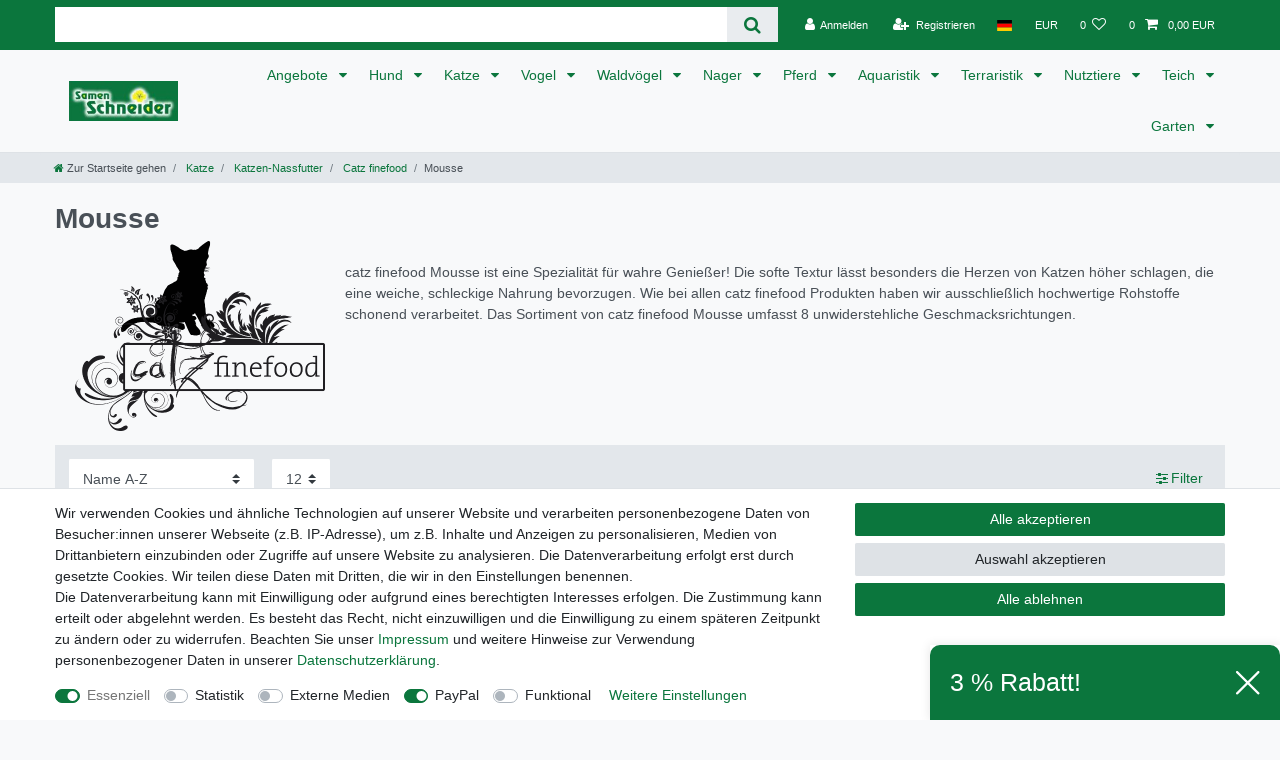

--- FILE ---
content_type: text/html; charset=UTF-8
request_url: https://www.zookauf-schneider.de/katze/katzen-nassfutter/catz-finefood/mousse
body_size: 70202
content:






<!DOCTYPE html>

<html lang="de" data-framework="vue" prefix="og: http://ogp.me/ns#" class="icons-loading">

<head>
                        

    <script type="text/javascript">
    (function() {
        var _availableConsents = {"necessary.consent":[true,[],null],"necessary.session":[true,[],null],"necessary.csrf":[true,["XSRF-TOKEN"],null],"necessary.shopbooster_cookie":[true,["plenty_cache"],null],"tracking.Uptain":[false,["uptain"],false],"tracking.googleAnalytics":[false,["\/^_ga\/","_ga","_gid","_gat"],false],"media.googleMaps":[null,[],null],"media.reCaptcha":[false,[],false],"paypal.paypal-cookies":[false,["X-PP-SILOVER","X-PP-L7","tsrc","paypalplus_session_v2"],true],"convenience.languageDetection":[null,[],null]};
        var _allowedCookies = ["plenty_cache","XSRF-TOKEN","plenty-shop-cookie","PluginSetPreview","SID_PLENTY_ADMIN_15880","PreviewCookie"] || [];

        window.ConsentManager = (function() {
            var _consents = (function() {
                var _rawCookie = document.cookie.split(";").filter(function (cookie) {
                    return cookie.trim().indexOf("plenty-shop-cookie=") === 0;
                })[0];

                if (!!_rawCookie) {
                    try {
                        _rawCookie = decodeURIComponent(_rawCookie);
                    } catch (e) {
                        document.cookie = "plenty-shop-cookie= ; expires = Thu, 01 Jan 1970 00:00:00 GMT"
                        return null;
                    }

                    try {
                        return JSON.parse(
                            _rawCookie.trim().substr("plenty-shop-cookie=".length)
                        );
                    } catch (e) {
                        return null;
                    }
                }
                return null;
            })();

            Object.keys(_consents || {}).forEach(function(group) {
                if(typeof _consents[group] === 'object' && _consents[group] !== null)
                {
                    Object.keys(_consents[group] || {}).forEach(function(key) {
                        var groupKey = group + "." + key;
                        if(_consents[group][key] && _availableConsents[groupKey] && _availableConsents[groupKey][1].length) {
                            Array.prototype.push.apply(_allowedCookies, _availableConsents[groupKey][1]);
                        }
                    });
                }
            });

            if(!_consents) {
                Object.keys(_availableConsents || {})
                    .forEach(function(groupKey) {
                        if(_availableConsents[groupKey] && ( _availableConsents[groupKey][0] || _availableConsents[groupKey][2] )) {
                            Array.prototype.push.apply(_allowedCookies, _availableConsents[groupKey][1]);
                        }
                    });
            }

            var _setResponse = function(key, response) {
                _consents = _consents || {};
                if(typeof key === "object" && typeof response === "undefined") {
                    _consents = key;
                    document.dispatchEvent(new CustomEvent("consent-change", {
                        detail: {key: null, value: null, data: key}
                    }));
                    _enableScriptsOnConsent();
                } else {
                    var groupKey = key.split(".")[0];
                    var consentKey = key.split(".")[1];
                    _consents[groupKey] = _consents[groupKey] || {};
                    if(consentKey === "*") {
                        Object.keys(_availableConsents).forEach(function(aKey) {
                            if(aKey.split(".")[0] === groupKey) {
                                _consents[groupKey][aKey.split(".")[1]] = response;
                            }
                        });
                    } else {
                        _consents[groupKey][consentKey] = response;
                    }
                    document.dispatchEvent(new CustomEvent("consent-change", {
                        detail: {key: key, value: response, data: _consents}
                    }));
                    _enableScriptsOnConsent();
                }
                if(!_consents.hasOwnProperty('_id')) {
                    _consents['_id'] = "a0768a170d372c69a0cb077d11938ec9e2923827";
                }

                Object.keys(_availableConsents).forEach(function(key) {
                    if((_availableConsents[key][1] || []).length > 0) {
                        if(_isConsented(key)) {
                            _availableConsents[key][1].forEach(function(cookie) {
                                if(_allowedCookies.indexOf(cookie) < 0) _allowedCookies.push(cookie);
                            });
                        } else {
                            _allowedCookies = _allowedCookies.filter(function(cookie) {
                                return _availableConsents[key][1].indexOf(cookie) < 0;
                            });
                        }
                    }
                });

                document.cookie = "plenty-shop-cookie=" + JSON.stringify(_consents) + "; path=/; secure";
            };
            var _hasResponse = function() {
                return _consents !== null;
            };

            var _expireDate = function() {
                var expireSeconds = 0;
                                const date = new Date();
                date.setSeconds(date.getSeconds() + expireSeconds);
                const offset = date.getTimezoneOffset() / 60;
                date.setHours(date.getHours() - offset)
                return date.toUTCString();
            }
            var _isConsented = function(key) {
                var groupKey = key.split(".")[0];
                var consentKey = key.split(".")[1];

                if (consentKey === "*") {
                    return Object.keys(_availableConsents).some(function (aKey) {
                        var aGroupKey = aKey.split(".")[0];
                        return aGroupKey === groupKey && _isConsented(aKey);
                    });
                } else {
                    if(!_hasResponse()) {
                        return _availableConsents[key][0] || _availableConsents[key][2];
                    }

                    if(_consents.hasOwnProperty(groupKey) && _consents[groupKey].hasOwnProperty(consentKey))
                    {
                        return !!_consents[groupKey][consentKey];
                    }
                    else {
                        if(!!_availableConsents[key])
                        {
                            return _availableConsents[key][0];
                        }

                        console.warn("Cookie has been blocked due to not being registered: " + key);
                        return false;
                    }
                }
            };
            var _getConsents = function() {
                var _result = {};
                Object.keys(_availableConsents).forEach(function(key) {
                    var groupKey = key.split(".")[0];
                    var consentKey = key.split(".")[1];
                    _result[groupKey] = _result[groupKey] || {};
                    if(consentKey !== "*") {
                        _result[groupKey][consentKey] = _isConsented(key);
                    }
                });
                return _result;
            };
            var _isNecessary = function(key) {
                return _availableConsents.hasOwnProperty(key) && _availableConsents[key][0];
            };
            var _enableScriptsOnConsent = function() {
                var elementsToEnable = document.querySelectorAll("script[data-cookie-consent]");
                Array.prototype.slice.call(elementsToEnable).forEach(function(el) {
                    if(el.dataset && el.dataset.cookieConsent && _isConsented(el.dataset.cookieConsent) && el.type !== "application/javascript") {
                        var newScript = document.createElement("script");
                        if(el.src) {
                            newScript.src = el.src;
                        } else {
                            newScript.textContent = el.textContent;
                        }
                        el.parentNode.replaceChild(newScript, el);
                    }
                });
            };
            window.addEventListener("load", _enableScriptsOnConsent);
                        // Cookie proxy
            (function() {
                var _data = {};
                var _splitCookieString = function(cookiesString) {

                    var _allCookies = cookiesString.split(";");
                    var regex = /[^=]+=[^;]*;?((?:expires|path|domain)=[^;]*;)*/gm;
                    var cookies = [];

                    _allCookies.forEach(function(cookie){
                        if(cookie.trim().indexOf("plenty-shop-cookie=") === 0) {
                            var cookieString = decodeURIComponent(cookiesString);
                            var match;
                            while((match = regex.exec(cookieString)) !== null) {
                                if(match.index === match.lastIndex) {
                                    regex.lastIndex++;
                                }
                                cookies.push(match[0]);
                            }
                        } else if(cookie.length) {
                            cookies.push(cookie);
                        }
                    });

                    return cookies;

                };
                var _parseCookies = function (cookiesString) {
                    return _splitCookieString(cookiesString).map(function(cookieString) {
                        return _parseCookie(cookieString);
                    });
                };
                var _parseCookie = function(cookieString) {
                    var cookie = {
                        name: null,
                        value: null,
                        params: {}
                    };
                    var match = /^([^=]+)=([^;]*);*((?:[^;]*;?)*)$/.exec(cookieString.trim());
                    if(match && match[1]) {
                        cookie.name = match[1];
                        cookie.value = match[2];

                        (match[3] || "").split(";").map(function(param) {
                            return /^([^=]+)=([^;]*);?$/.exec(param.trim());
                        }).filter(function(param) {
                            return !!param;
                        }).forEach(function(param) {
                            cookie.params[param[1]] = param[2];
                        });

                        if(cookie.params && !cookie.params.path) {
                            cookie.params.path = "/";
                        }
                    }

                    return cookie;
                };
                var _isAllowed = function(cookieName) {
                    return _allowedCookies.some(function(allowedCookie) {
                        var match = /^\/(.*)\/([gmiy]*)$/.exec(allowedCookie);
                        return (match && match[1] && (new RegExp(match[1], match[2])).test(cookieName))
                            || allowedCookie === cookieName;
                    });
                };
                var _set = function(cookieString) {
                    var cookie = _parseCookie(cookieString);
                                                                    var domainParts = (window.location.host || window.location.hostname).split(".");
                        if(domainParts[0] === "www") {
                            domainParts.shift();
                            cookie.domain = "." + domainParts.join(".");
                        } else {
                            cookie.domain = (window.location.host || window.location.hostname);
                        }
                                        if(cookie && cookie.name) {
                        if(_isAllowed(cookie.name)) {
                            var cookieValue = cookie.value || "";
                            _data[cookie.name] = cookieValue + Object.keys(cookie.params || {}).map(function(paramKey) {
                                                            if(paramKey === "expires") {
                                    return "";
                                }
                                                            return "; " + paramKey.trim() + "=" + cookie.params[paramKey].trim();
                            }).join("");
                        } else {
                            _data[cookie.name] = null;
                            console.warn("Cookie has been blocked due to privacy settings: " + cookie.name);
                        }
                        _update();
                    }
                };
                var _get = function() {
                    return Object.keys(_data).filter(function (key) {
                        return !!_data[key];
                    }).map(function (key) {
                        return key + "=" + (_data[key].split(";")[0]);
                    }).join("; ");
                };
                var _update = function() {
                    delete document.cookie;
                    var cookies = _parseCookies(document.cookie);
                    Object.keys(_data).forEach(function(key) {
                        if(!_data[key]) {
                            // unset cookie
                            var domains = (window.location.host || window.location.hostname).split(".");
                            while(domains.length > 1) {
                                document.cookie = key + "=; path=/; expires=Thu, 01 Jan 1970 00:00:01 GMT; domain="+domains.join(".");
                                document.cookie = key + "=; path=/; expires=Thu, 01 Jan 1970 00:00:01 GMT; domain=."+domains.join(".");
                                domains.shift();
                            }
                            document.cookie = key + "=; path=/; expires=Thu, 01 Jan 1970 00:00:01 GMT;";
                            delete _data[key];
                        } else {
                            var existingCookie = cookies.find(function(cookie) { return cookie.name === key; });
                            var parsedData = _parseCookie(key + "=" + _data[key]);
                            if(!existingCookie || existingCookie.value !== parsedData.value) {
                                document.cookie = key + "=" + _data[key];
                            } else {
                                // console.log('No changes to cookie: ' + key);
                            }
                        }
                    });

                    if(!document.__defineGetter__) {
                        Object.defineProperty(document, 'cookie', {
                            get: _get,
                            set: _set
                        });
                    } else {
                        document.__defineGetter__('cookie', _get);
                        document.__defineSetter__('cookie', _set);
                    }
                };

                _splitCookieString(document.cookie).forEach(function(cookie)
                {
                    _set(cookie);
                });

                _update();
            })();
            
            return {
                setResponse: _setResponse,
                hasResponse: _hasResponse,
                isConsented: _isConsented,
                getConsents: _getConsents,
                isNecessary: _isNecessary
            };
        })();
    })();
</script>


    
<meta charset="utf-8">
<meta http-equiv="X-UA-Compatible" content="IE=edge">
<meta name="viewport" content="width=device-width, initial-scale=1">
<meta name="generator" content="plentymarkets" />
<meta name="format-detection" content="telephone=no"> 
<link rel="icon" type="image/x-icon" href="/favicon.ico">



            <link rel="canonical" href="https://www.zookauf-schneider.de/katze/katzen-nassfutter/catz-finefood/mousse">
    
                        <link rel="alternate" hreflang="x-default" href="https://www.zookauf-schneider.de/katze/katzen-nassfutter/catz-finefood/mousse"/>
                    <link rel="alternate" hreflang="de" href="https://www.zookauf-schneider.de/katze/katzen-nassfutter/catz-finefood/mousse"/>
            
<style data-font="Custom-Font">
    
                
        .icons-loading .fa { visibility: hidden !important; }
</style>

<link rel="preload" href="https://cdn02.plentymarkets.com/30459l1iftbd/plugin/2/ceres/css/ceres-icons.css" as="style" onload="this.onload=null;this.rel='stylesheet';">
<noscript><link rel="stylesheet" href="https://cdn02.plentymarkets.com/30459l1iftbd/plugin/2/ceres/css/ceres-icons.css"></noscript>


<link rel="preload" as="style" href="https://cdn02.plentymarkets.com/30459l1iftbd/plugin/2/ceres/css/ceres-base.css?v=6de6463b9667fd65ac66ac4098eaba22666cc58c">
    <link rel="stylesheet" href="https://cdn02.plentymarkets.com/30459l1iftbd/plugin/2/ceres/css/ceres-base.css?v=6de6463b9667fd65ac66ac4098eaba22666cc58c">


<script type="application/javascript">
    /*! loadCSS. [c]2017 Filament Group, Inc. MIT License */
    /* This file is meant as a standalone workflow for
    - testing support for link[rel=preload]
    - enabling async CSS loading in browsers that do not support rel=preload
    - applying rel preload css once loaded, whether supported or not.
    */
    (function( w ){
        "use strict";
        // rel=preload support test
        if( !w.loadCSS ){
            w.loadCSS = function(){};
        }
        // define on the loadCSS obj
        var rp = loadCSS.relpreload = {};
        // rel=preload feature support test
        // runs once and returns a function for compat purposes
        rp.support = (function(){
            var ret;
            try {
                ret = w.document.createElement( "link" ).relList.supports( "preload" );
            } catch (e) {
                ret = false;
            }
            return function(){
                return ret;
            };
        })();

        // if preload isn't supported, get an asynchronous load by using a non-matching media attribute
        // then change that media back to its intended value on load
        rp.bindMediaToggle = function( link ){
            // remember existing media attr for ultimate state, or default to 'all'
            var finalMedia = link.media || "all";

            function enableStylesheet(){
                // unbind listeners
                if( link.addEventListener ){
                    link.removeEventListener( "load", enableStylesheet );
                } else if( link.attachEvent ){
                    link.detachEvent( "onload", enableStylesheet );
                }
                link.setAttribute( "onload", null );
                link.media = finalMedia;
            }

            // bind load handlers to enable media
            if( link.addEventListener ){
                link.addEventListener( "load", enableStylesheet );
            } else if( link.attachEvent ){
                link.attachEvent( "onload", enableStylesheet );
            }

            // Set rel and non-applicable media type to start an async request
            // note: timeout allows this to happen async to let rendering continue in IE
            setTimeout(function(){
                link.rel = "stylesheet";
                link.media = "only x";
            });
            // also enable media after 3 seconds,
            // which will catch very old browsers (android 2.x, old firefox) that don't support onload on link
            setTimeout( enableStylesheet, 3000 );
        };

        // loop through link elements in DOM
        rp.poly = function(){
            // double check this to prevent external calls from running
            if( rp.support() ){
                return;
            }
            var links = w.document.getElementsByTagName( "link" );
            for( var i = 0; i < links.length; i++ ){
                var link = links[ i ];
                // qualify links to those with rel=preload and as=style attrs
                if( link.rel === "preload" && link.getAttribute( "as" ) === "style" && !link.getAttribute( "data-loadcss" ) ){
                    // prevent rerunning on link
                    link.setAttribute( "data-loadcss", true );
                    // bind listeners to toggle media back
                    rp.bindMediaToggle( link );
                }
            }
        };

        // if unsupported, run the polyfill
        if( !rp.support() ){
            // run once at least
            rp.poly();

            // rerun poly on an interval until onload
            var run = w.setInterval( rp.poly, 500 );
            if( w.addEventListener ){
                w.addEventListener( "load", function(){
                    rp.poly();
                    w.clearInterval( run );
                } );
            } else if( w.attachEvent ){
                w.attachEvent( "onload", function(){
                    rp.poly();
                    w.clearInterval( run );
                } );
            }
        }


        // commonjs
        if( typeof exports !== "undefined" ){
            exports.loadCSS = loadCSS;
        }
        else {
            w.loadCSS = loadCSS;
        }
    }( typeof global !== "undefined" ? global : this ) );

    (function() {
        var checkIconFont = function() {
            if(!document.fonts || document.fonts.check("1em FontAwesome")) {
                document.documentElement.classList.remove('icons-loading');
            }
        };

        if(document.fonts) {
            document.fonts.addEventListener("loadingdone", checkIconFont);
            window.addEventListener("load", checkIconFont);
        }
        checkIconFont();
    })();
</script>

                    

<!-- Extend the existing style with a template -->
                            <script type="text/plain" data-cookie-consent="tracking.googleAnalytics" async src="https://www.googletagmanager.com/gtag/js?id=G-P1KF8GB2DJ"></script>
<script type="text/plain" data-cookie-consent="tracking.googleAnalytics">
    window.dataLayer = window.dataLayer || [];
    function gtag(){dataLayer.push(arguments);}

    gtag('consent', 'default', {
      'ad_storage': 'granted',
      'ad_user_data': 'granted',
      'ad_personalization': 'granted',
      'analytics_storage': 'granted'
    });

    gtag('js', new Date());

    gtag('config', 'G-P1KF8GB2DJ');

                gtag('set', 'anonymizeIp', true);
    </script>

            



        
    
    
              

    
    
    
    
    

                    


<meta name="robots" content="ALL">
    <meta name="description" content="catz finefood Mousse ist eine Spezialität für wahre Genießer! Die softe Textur lässt besonders die Herzen von Katzen höher schlagen, die eine weiche, schleckige Nahrung bevorzugen.">
    <meta name="keywords" content="catz,finefood,catzfinefood,katzenfutter,mousse,huhn,lamm,rind,thunfisch">
<meta property="og:title" content="Catz Finefood Mousse | Zookauf-Schneider Ihr Spezialist für Hundefutter, Katzenfutter und mehr"/>
<meta property="og:type" content="article"/>
<meta property="og:url" content="https://www.zookauf-schneider.de/katze/katzen-nassfutter/catz-finefood/mousse"/>
<meta property="og:image" content="https://cdn02.plentymarkets.com/30459l1iftbd/frontend/Firmenlogo/Logo_fuer_PayPal.jpg"/>
<meta property="thumbnail" content="https://cdn02.plentymarkets.com/30459l1iftbd/frontend/Firmenlogo/Logo_fuer_PayPal.jpg"/>

<script type="application/ld+json">
{
    "@context": "http://schema.org",
    "@type": "WebSite",
    "url": "https://www.zookauf-schneider.de/katze/katzen-nassfutter/catz-finefood/mousse"
    }
</script>

<title>Catz Finefood Mousse | Zookauf-Schneider Ihr Spezialist für Hundefutter, Katzenfutter und mehr</title>
    
                <style>#trustbadge-container-98e3dadd90eb493088abdc5597a70810 {
  z-index: 1 !important;
}

.top-bar{
background-color: #0b763d;
}

.ddown{
margin: -3px
}</style>
                                    <style>
    #paypal_loading_screen {
        display: none;
        position: fixed;
        z-index: 2147483640;
        top: 0;
        left: 0;
        width: 100%;
        height: 100%;
        overflow: hidden;

        transform: translate3d(0, 0, 0);

        background-color: black;
        background-color: rgba(0, 0, 0, 0.8);
        background: radial-gradient(ellipse closest-corner, rgba(0,0,0,0.6) 1%, rgba(0,0,0,0.8) 100%);

        color: #fff;
    }

    #paypal_loading_screen .paypal-checkout-modal {
        font-family: "HelveticaNeue", "HelveticaNeue-Light", "Helvetica Neue Light", helvetica, arial, sans-serif;
        font-size: 14px;
        text-align: center;

        box-sizing: border-box;
        max-width: 350px;
        top: 50%;
        left: 50%;
        position: absolute;
        transform: translateX(-50%) translateY(-50%);
        cursor: pointer;
        text-align: center;
    }

    #paypal_loading_screen.paypal-overlay-loading .paypal-checkout-message, #paypal_loading_screen.paypal-overlay-loading .paypal-checkout-continue {
        display: none;
    }

    .paypal-checkout-loader {
        display: none;
    }

    #paypal_loading_screen.paypal-overlay-loading .paypal-checkout-loader {
        display: block;
    }

    #paypal_loading_screen .paypal-checkout-modal .paypal-checkout-logo {
        cursor: pointer;
        margin-bottom: 30px;
        display: inline-block;
    }

    #paypal_loading_screen .paypal-checkout-modal .paypal-checkout-logo img {
        height: 36px;
    }

    #paypal_loading_screen .paypal-checkout-modal .paypal-checkout-logo img.paypal-checkout-logo-pp {
        margin-right: 10px;
    }

    #paypal_loading_screen .paypal-checkout-modal .paypal-checkout-message {
        font-size: 15px;
        line-height: 1.5;
        padding: 10px 0;
    }

    #paypal_loading_screen.paypal-overlay-context-iframe .paypal-checkout-message, #paypal_loading_screen.paypal-overlay-context-iframe .paypal-checkout-continue {
        display: none;
    }

    .paypal-spinner {
        height: 30px;
        width: 30px;
        display: inline-block;
        box-sizing: content-box;
        opacity: 1;
        filter: alpha(opacity=100);
        animation: rotation .7s infinite linear;
        border-left: 8px solid rgba(0, 0, 0, .2);
        border-right: 8px solid rgba(0, 0, 0, .2);
        border-bottom: 8px solid rgba(0, 0, 0, .2);
        border-top: 8px solid #fff;
        border-radius: 100%
    }

    .paypalSmartButtons div {
        margin-left: 10px;
        margin-right: 10px;
    }
</style>            <link rel="stylesheet" href="https://cdn02.plentymarkets.com/30459l1iftbd/plugin/2/feedback/css/main.css" media="none" onload="if(media!='all')media='all'">
<noscript><link rel="stylesheet" href="https://cdn02.plentymarkets.com/30459l1iftbd/plugin/2/feedback/css/main.css"></noscript>


    
        </head>

<body class="page-category-item page-category category-6620 ">

                    

<script>
    if('ontouchstart' in document.documentElement)
    {
        document.body.classList.add("touch");
    }
    else
    {
        document.body.classList.add("no-touch");
    }
</script>


<div id="vue-app" class="app">
    
    <lazy-hydrate when-idle>
        <notifications template="#vue-notifications" :initial-notifications="{&quot;error&quot;:null,&quot;warn&quot;:null,&quot;info&quot;:null,&quot;success&quot;:null,&quot;log&quot;:null}"></notifications>
    </lazy-hydrate>

    

             <header id="page-header" class="sticky-top">
        <div class="container-max">
            <div class="row flex-row-reverse position-relative">
                <div id="page-header-parent" class="col-12 header-container" data-header-offset>
                    <!-- 7 -->
 

<div class="top-bar header-fw">
    <div class="container-max px-0 pr-lg-3">
        <div class="row mx-0 flex-row-reverse position-relative">
                                            
            <div class="top-bar-items search-permanent d-flex flex-grow-1 flex-column-reverse flex-md-row">
                                                            <div class="always-visible-search flex-grow-1">
                            <lazy-hydrate when-idle>                                <item-search>
                                    <div class="position-relative d-flex flex-grow-1">
                                        <input type="search"
                                               class="search-input px-3 py-2 flex-grow-1"
                                               aria-label="Search term">
                                        <button class="search-submit px-3" type="submit" aria-label="Suche">
                                            <i class="fa fa-search" aria-hidden="true"></i>
                                        </button>
                                    </div>

                                    
                                                                            <template #autocomplete-suggestions>
                                            <div class="autocomplete-suggestions shadow bg-white w-100"
                                                >
                                                <div class="widget widget-search-suggestion-item widget-none">
    
    <search-suggestion-item
        :show-images="true"
                suggestion-type="item"
        :show-count="false"
        :show-additional-information="false">
    </search-suggestion-item>
</div>
<div class="widget widget-search-suggestion-item widget-none">
    
    <search-suggestion-item
        :show-images="false"
                suggestion-type="suggestion"
        :show-count="true"
        :show-additional-information="false">
    </search-suggestion-item>
</div>

                                            </div>
                                        </template>
                                                                    </item-search>
                            </lazy-hydrate>                        </div>
                                                    <div class="controls">
                    <ul id="controlsList" class="controls-list mb-0 d-flex list-inline pl-2 pl-sm-1 pl-md-0">
                                                    <li class="list-inline-item control-user">
                                <client-only>
                                    <user-login-handler
                                        :show-login="true"
                                        :show-registration="true">
                                                                                <a class="nav-link" data-toggle="modal" aria-label="Anmelden">
                                            <i class="fa fa-user mr-0 mr-sm-1" aria-hidden="true"></i>
                                            <span class="d-none d-sm-inline">Anmelden</span>
                                        </a>
                                                                                                                        <a class="nav-link" data-toggle="modal" aria-label="Registrieren">
                                            <i class="fa fa-user-plus mr-0 mr-sm-1" aria-hidden="true"></i>
                                            <span class="d-none d-sm-inline">Registrieren</span>
                                        </a>
                                                                            </user-login-handler>
                                </client-only>
                            </li>
                        
                                                    <li class="list-inline-item dropdown control-languages">
                                <a class="nav-link"
                                   data-toggle="collapse"
                                   data-testing="language-select"
                                   href="#countrySettings"
                                   aria-expanded="false"
                                   aria-controls="countrySettings"
                                   data-parent="#controlsList"
                                   aria-label="Land">
                                    <i class="flag-icon flag-icon-de" aria-hidden="true"></i>
                                </a>
                            </li>
                        
                                                    <li class="list-inline-item dropdown control-languages">
                                <a class="nav-link"
                                   data-toggle="collapse"
                                   href="#currencySelect"
                                   aria-expanded="false"
                                   aria-controls="currencySelect"
                                   data-parent="#controlsList"
                                   data-testing="currency-select"
                                   aria-label="Währung">
                                    <span>EUR</span>
                                </a>
                            </li>
                        
                        
                                                                                <li class="list-inline-item control-wish-list">
                                <lazy-hydrate when-idle>
                                    <wish-list-count>
                                        <a class="nav-link" aria-label="Wunschliste">
                                            <span class="badge-right mr-1 d-none d-sm-inline">0</span>
                                            <i class="fa fa-heart-o" aria-hidden="true"></i>
                                        </a>
                                    </wish-list-count>
                                </lazy-hydrate>
                            </li>
                                                    
                                                    <li class="list-inline-item control-basket position-relative">
                                <a v-toggle-basket-preview href="#" class="toggle-basket-preview nav-link" >
                                                                            <span class="mr-2" v-basket-item-quantity="$store.state.basket.data.itemQuantity">0</span>
                                    
                                    <icon icon="shopping-cart" class-loading="fa-refresh" :loading="$store.state.basket.isBasketLoading"></icon>
                                                                            <span class="badge p-0 ml-2" v-if="!$store.state.basket.showNetPrices" v-basket-item-sum="$store.state.basket.data.itemSum">0,00 EUR</span>
                                        <span class="badge p-0 ml-2" v-else v-cloak v-basket-item-sum="$store.state.basket.data.itemSumNet">0,00 EUR</span>
                                                                    </a>

                                <basket-preview v-if="$store.state.lazyComponent.components['basket-preview']" :show-net-prices="false" :visible-fields="[&quot;basket.value_of_items_gross&quot;,&quot;basket.shipping_costs_gross&quot;,&quot;basket.vat&quot;,&quot;basket.order_total_gross&quot;,&quot;basket.order_total_net&quot;,&quot;basket.rebate&quot;,&quot;basket.promotion_coupon&quot;,&quot;basket.sales_coupon&quot;]">
                                    <template #before-basket-item>
                                                            
                                    </template>
                                    <template #after-basket-item>
                                                            
                                    </template>
                                    <template #before-basket-totals>
                                                            
                                    </template>
                                    <template #before-item-sum>
                                                            
                                    </template>
                                    <template #after-item-sum>
                                                            
                                    </template>
                                    <template #before-shipping-costs>
                                                            
                                    </template>
                                    <template #after-shipping-costs>
                                                            
                                    </template>
                                    <template #before-total-sum>
                                                            
                                    </template>
                                    <template #before-vat>
                                                            
                                    </template>
                                    <template #after-vat>
                                                            
                                    </template>
                                    <template #after-total-sum>
                                                            
                                    </template>
                                    <template #after-basket-totals>
                                                            
                                    </template>
                                    <template #before-checkout-button>
                                                            
                                    </template>
                                    <template #after-checkout-button>
                                                    <!-- Include the PayPal JavaScript SDK -->
<script2 type="text/javascript">
    if(!document.getElementById('paypal-smart-payment-script'))
    {
    var script = document.createElement("script");
    script.type = "module";
    script.id = "paypal-smart-payment-script";
    script.src = "https://cdn02.plentymarkets.com/30459l1iftbd/plugin/2/paypal/js/smartPaymentScript.min.js";
    script.setAttribute("data-client-id", "AfslQana4f4CQjHvRBnUc6vBJg5jgJuZFwM-SbrTiGKUAqB7MrxQv3QWFdQ6U1h7ogMDokT1DNBzRxMw");
    script.setAttribute("data-user-id-token", "");
    script.setAttribute("data-merchant-id", "PXYCRQQWWHCPS");
    script.setAttribute("data-currency", "EUR");
    script.setAttribute("data-append-trailing-slash", "");
    script.setAttribute("data-locale", "de_DE");
    script.setAttribute("sandbox", "");
    script.setAttribute("googlePayComponent", 0);
    script.setAttribute("applePayComponent", 0);
    script.setAttribute("logToken", "c36aeb180cf52c20a7fdfc9603a6ba88");
    document.body.appendChild(script);
    } else {
        var script = document.getElementById('paypal-smart-payment-script');
        script.src = "https://cdn02.plentymarkets.com/30459l1iftbd/plugin/2/paypal/js/smartPaymentScript.min.js";
        script.setAttribute("data-client-id", "AfslQana4f4CQjHvRBnUc6vBJg5jgJuZFwM-SbrTiGKUAqB7MrxQv3QWFdQ6U1h7ogMDokT1DNBzRxMw");
        script.setAttribute("data-user-id-token", "");
        script.setAttribute("data-merchant-id", "PXYCRQQWWHCPS");
        script.setAttribute("data-currency", "EUR");
        script.setAttribute("data-append-trailing-slash", "");
        script.setAttribute("data-locale", "de_DE");
        script.setAttribute("sandbox", "");
        script.setAttribute("googlePayComponent", 0);
        script.setAttribute("applePayComponent", 0);
        script.setAttribute("logToken", "c36aeb180cf52c20a7fdfc9603a6ba88");
    }
</script2>

<!-- Set up a container element for the button -->
<div id="paypal-button-container_6967aa382e8e9" class="paypalSmartButtons btn btn-block" data-uuid="6967aa382e8e9">
    <script2 type="text/javascript">
                    if (typeof paypal_plenty_sdk === 'undefined' || typeof renderPayPalButtons !== 'function') {
                document.addEventListener('payPalScriptInitialized', () => {
                    renderPayPalButtons('6967aa382e8e9', 'paylater', 'paypal', 'pill', 'white');
                });
            } else {
                renderPayPalButtons('6967aa382e8e9', 'paylater', 'paypal', 'pill', 'white');
            }
                    if (typeof paypal_plenty_sdk === 'undefined' || typeof renderPayPalButtons !== 'function') {
                document.addEventListener('payPalScriptInitialized', () => {
                    renderPayPalButtons('6967aa382e8e9', 'paypal', 'pay', 'pill', 'white');
                });
            } else {
                renderPayPalButtons('6967aa382e8e9', 'paypal', 'pay', 'pill', 'white');
            }
            </script2>
</div>
                    
                                    </template>
                                </basket-preview>
                            </li>
                                            </ul>
                </div>
            </div>
        </div>
    </div>

    <div class="container-max px-0 px-lg-3">
        <div class="row mx-0 flex-row-reverse">
            
                            <div id="currencySelect" class="cmp cmp-currency-select collapse">
                    <div class="container-max">
                        <div class="row py-3">
                            <div class="currency-list col-12">
                                <div class="list-title">
                                    <strong>Währung</strong>
                                    <hr>
                                </div>
                                <ul class="row text-center text-sm-left">
                                                                                                                                                    <li class="col-2 px-0 active">
                                            <a class="nav-link" data-testing="EUR" href="?currency=EUR" rel="nofollow">
                                                                                                    EUR <br class="d-block d-sm-none" />(€)
                                                                                            </a>
                                        </li>
                                                                                                        </ul>
                            </div>
                        </div>
                    </div>
                </div>
            
                            <div id="countrySettings" class="cmp cmp-country-settings collapse">
                    <div class="container-max">
                        <div class="row py-3">
                                                            <div class="col-12 col-lg-6">
                                                                        <div class="language-settings">
                                        <div class="list-title">
                                            <strong>Sprache</strong>
                                            <hr>
                                        </div>
                                                                                                                        <ul class="row">
                                                                                                                                            <li class="col-6 col-sm-4 px-0 active">
                                                                                                                                                                                                                                                                        <a class="nav-link" href="https://www.zookauf-schneider.de/katze/katzen-nassfutter/catz-finefood/mousse"
                                                        data-testing="lang-select-de" data-update-url>
                                                        <i class="flag-icon flag-icon-de" aria-hidden="true"></i>
                                                        Deutsch
                                                    </a>
                                                </li>
                                                                                    </ul>
                                    </div>
                                                                    </div>
                                                                                        <div class="col-12 col-lg-6">
                                    <div class="shipping-settings">
                                        <div class="list-title">
                                            <strong>Lieferland</strong>
                                            <hr>
                                        </div>
                                        <intersect>
                                            <shipping-country-select :disable-input="false"></shipping-country-select>
                                            <template #loading>
                                                <div class="row" style="height:1px;"></div>
                                            </template>
                                        </intersect>
                                    </div>
                                </div>
                                                    </div>
                    </div>
                </div>
                    </div>
    </div>
</div>



<nav class="navbar header-fw p-0 border-bottom megamenu unfixed">
    <div class="container-max d-block"
    >
        <div class="row mx-0 position-relative d-flex">
            <div class="brand-wrapper px-lg-3 d-flex flex-fill">
                                    <a class="navbar-brand py-2" href="/">
                        <picture data-alt="Zookauf-Schneider Ihr Spezialist für Hundefutter, Katzenfutter und mehr">
                            <source srcset="https://cdn02.plentymarkets.com/30459l1iftbd/frontend/Startseite/Logos/Logo-Header.jpg">
                            <img
                                class="img-fluid"
                                src="https://cdn02.plentymarkets.com/30459l1iftbd/frontend/Startseite/Logos/Logo-Header.jpg"
                                alt="Zookauf-Schneider Ihr Spezialist für Hundefutter, Katzenfutter und mehr"
                            />
                        </picture>
                    </a>
                
                <button v-open-mobile-navigation class="navbar-toggler d-lg-none p-3" type="button">
                    &#9776;
                </button>
            </div>

            <div class="main-navbar-collapsable d-none d-lg-block">
                <ul class="mainmenu p-0 m-0 d-flex">
                                
    
        
                                                                                                                                                                                                                                                                                                
            
                <li class="ddown" v-navigation-touch-handler>
                    <a href="/angebote" itemprop="name">
                        Angebote
                    </a>
                                        <ul data-level="1" class="collapse nav-dropdown-0">
                                                                                                                                                        <li><ul class="collapse-inner">
                                    <li class="level1">
                                                <a @touchstart.stop href="/angebote/hund" itemprop="name">Hund</a>
                    </li>
                                                        </ul></li>
                                                                                                                    <li><ul class="collapse-inner">
                                    <li class="level1">
                                                <a @touchstart.stop href="/angebote/katze" itemprop="name">Katze</a>
                    </li>
                                                        </ul></li>
                                                                                                                    <li><ul class="collapse-inner">
                                    <li class="level1">
                                                <a @touchstart.stop href="/angebote/vogel" itemprop="name">Vogel</a>
                    </li>
                                                        </ul></li>
                                                                                                                    <li><ul class="collapse-inner">
                                    <li class="level1">
                                                <a @touchstart.stop href="/angebote/nager" itemprop="name">Nager</a>
                    </li>
                                                        </ul></li>
                                                                                                                    <li><ul class="collapse-inner">
                                    <li class="level1">
                                                <a @touchstart.stop href="/angebote/pferd" itemprop="name">Pferd</a>
                    </li>
                                                        </ul></li>
                                                                                                                    <li><ul class="collapse-inner">
                                    <li class="level1">
                                                <a @touchstart.stop href="/angebote/aquaristik" itemprop="name">Aquaristik</a>
                    </li>
                                                        </ul></li>
                                                                                                                    <li><ul class="collapse-inner">
                                    <li class="level1">
                                                <a @touchstart.stop href="/angebote/gartenteich" itemprop="name">Gartenteich</a>
                    </li>
                                                        </ul></li>
                                                                                                                    <li><ul class="collapse-inner">
                                    <li class="level1">
                                                <a @touchstart.stop href="/angebote/garten" itemprop="name">Garten</a>
                    </li>
                                                        </ul></li>
                                                                        
                                            </ul>
                                    </li>

                        
        
                                                                                                                                                                                                                                                                                                                                                                                                                                                                                                    
            
                <li class="ddown" v-navigation-touch-handler>
                    <a href="/hund" itemprop="name">
                        Hund
                    </a>
                                        <ul data-level="1" class="collapse nav-dropdown-1">
                                                                                                                                                        <li><ul class="collapse-inner">
                                    <li class="level1">
                                                <a @touchstart.stop href="/hund/hunde-trockenfutter" itemprop="name">Hunde-Trockenfutter</a>
                    </li>
                                                                                                                        <li class="level2">
                                                <a @touchstart.stop href="/hund/hunde-trockenfutter/alpha-spirit" itemprop="name">Alpha Spirit</a>
                    </li>
                                                                
                                                                                                                                        <li class="level2">
                                                <a @touchstart.stop href="/hund/hunde-trockenfutter/animonda" itemprop="name">Animonda</a>
                    </li>
                                                                
                                                                                                                                        <li class="level2">
                                                <a @touchstart.stop href="/hund/hunde-trockenfutter/belcando" itemprop="name">Belcando</a>
                    </li>
                                                                
                                                                                                                                        <li class="level2">
                                                <a @touchstart.stop href="/hund/hunde-trockenfutter/best-choice" itemprop="name">Best Choice</a>
                    </li>
                                                                
                                                                                        <li class="level2 bt-more"><a @touchstart.stop href="/hund/hunde-trockenfutter">Mehr...</a></li>
                                        
                                                        </ul></li>
                                                                                                                    <li><ul class="collapse-inner">
                                    <li class="level1">
                                                <a @touchstart.stop href="/hund/hunde-nassfutter" itemprop="name">Hunde-Nassfutter</a>
                    </li>
                                                                                                                        <li class="level2">
                                                <a @touchstart.stop href="/hund/hunde-nassfutter/animonda" itemprop="name">Animonda</a>
                    </li>
                                                                
                                                                                                                                        <li class="level2">
                                                <a @touchstart.stop href="/hund/hunde-nassfutter/belcando" itemprop="name">Belcando</a>
                    </li>
                                                                
                                                                                                                                        <li class="level2">
                                                <a @touchstart.stop href="/hund/hunde-nassfutter/black-canyon" itemprop="name">Black Canyon</a>
                    </li>
                                                                                                                                        <li class="level2">
                                                <a @touchstart.stop href="/hund/hunde-nassfutter/bosch" itemprop="name">Bosch</a>
                    </li>
                                                                                        <li class="level2 bt-more"><a @touchstart.stop href="/hund/hunde-nassfutter">Mehr...</a></li>
                                        
                                                        </ul></li>
                                                                                                                    <li><ul class="collapse-inner">
                                    <li class="level1">
                                                <a @touchstart.stop href="/hund/hunde-snacks" itemprop="name">Hunde-Snacks</a>
                    </li>
                                                                                                                        <li class="level2">
                                                <a @touchstart.stop href="/hund/hunde-snacks/8in1" itemprop="name">8in1</a>
                    </li>
                                                                
                                                                                                                                        <li class="level2">
                                                <a @touchstart.stop href="/hund/hunde-snacks/alpha-spirit" itemprop="name">Alpha Spirit</a>
                    </li>
                                                                                                                                        <li class="level2">
                                                <a @touchstart.stop href="/hund/hunde-snacks/amora" itemprop="name">Amora</a>
                    </li>
                                                                                                                                        <li class="level2">
                                                <a @touchstart.stop href="/hund/hunde-snacks/animonda" itemprop="name">Animonda</a>
                    </li>
                                                                                        <li class="level2 bt-more"><a @touchstart.stop href="/hund/hunde-snacks">Mehr...</a></li>
                                        
                                                        </ul></li>
                                                                                                                    <li><ul class="collapse-inner">
                                    <li class="level1">
                                                <a @touchstart.stop href="/hund/hunde-ergaenzungsfutter" itemprop="name">Hunde-Ergänzungsfutter</a>
                    </li>
                                                                                                                        <li class="level2">
                                                <a @touchstart.stop href="/hund/hunde-ergaenzungsfutter/aufzucht" itemprop="name">Aufzucht</a>
                    </li>
                                                                
                                                                                                                                        <li class="level2">
                                                <a @touchstart.stop href="/hund/hunde-ergaenzungsfutter/barf-ergaenzungen" itemprop="name">BARF Zusätze</a>
                    </li>
                                                                
                                                                                                                                        <li class="level2">
                                                <a @touchstart.stop href="/hund/hunde-ergaenzungsfutter/futterergaenzungen" itemprop="name">Futterergänzung</a>
                    </li>
                                                                
                                                                                                                                        <li class="level2">
                                                <a @touchstart.stop href="/hund/hunde-ergaenzungsfutter/gelenke-beweglichkeit" itemprop="name">Gelenke | Beweglichkeit</a>
                    </li>
                                                                
                                                                                        <li class="level2 bt-more"><a @touchstart.stop href="/hund/hunde-ergaenzungsfutter">Mehr...</a></li>
                                        
                                                        </ul></li>
                                                                                                                    <li><ul class="collapse-inner">
                                    <li class="level1">
                                                <a @touchstart.stop href="/hund/hundeleinen" itemprop="name">Hundeleinen</a>
                    </li>
                                                                                                                        <li class="level2">
                                                <a @touchstart.stop href="/hund/hundeleinen/fuehrleinen" itemprop="name">Führleinen</a>
                    </li>
                                                                
                                                                                                                                        <li class="level2">
                                                <a @touchstart.stop href="/hund/hundeleinen/verstellbare-fuehrleinen" itemprop="name">Verstellbare Führleinen</a>
                    </li>
                                                                
                                                                                                                                        <li class="level2">
                                                <a @touchstart.stop href="/hund/hundeleinen/reflektierende-leinen" itemprop="name">Reflektierende Leinen</a>
                    </li>
                                                                
                                                                                                                                        <li class="level2">
                                                <a @touchstart.stop href="/hund/hundeleinen/retrieverleinen" itemprop="name">Retrieverleinen</a>
                    </li>
                                                                
                                                                                        <li class="level2 bt-more"><a @touchstart.stop href="/hund/hundeleinen">Mehr...</a></li>
                                        
                                                        </ul></li>
                                                                                                                    <li><ul class="collapse-inner">
                                    <li class="level1">
                                                <a @touchstart.stop href="/hund/halsbaender" itemprop="name">Halsbänder</a>
                    </li>
                                                                                                                        <li class="level2">
                                                <a @touchstart.stop href="/hund/halsbaender/nylon" itemprop="name">Nylon</a>
                    </li>
                                                                
                                                                                                                                        <li class="level2">
                                                <a @touchstart.stop href="/hund/halsbaender/leder" itemprop="name">Leder</a>
                    </li>
                                                                
                                                                                                                                        <li class="level2">
                                                <a @touchstart.stop href="/hund/halsbaender/reflektierend" itemprop="name">Reflektierend</a>
                    </li>
                                                                
                                                                                                                                        <li class="level2">
                                                <a @touchstart.stop href="/hund/halsbaender/leuchtringe" itemprop="name">Leuchtringe</a>
                    </li>
                                                                
                                                                                        <li class="level2 bt-more"><a @touchstart.stop href="/hund/halsbaender">Mehr...</a></li>
                                        
                                                        </ul></li>
                                                                                                                    <li><ul class="collapse-inner">
                                    <li class="level1">
                                                <a @touchstart.stop href="/hund/geschirre" itemprop="name">Geschirre</a>
                    </li>
                                                                                                                        <li class="level2">
                                                <a @touchstart.stop href="/hund/geschirre/geschirre" itemprop="name">Geschirre</a>
                    </li>
                                                                
                                                                                                                                        <li class="level2">
                                                <a @touchstart.stop href="/hund/geschirre/norweger-geschirre" itemprop="name">Norweger Geschirre</a>
                    </li>
                                                                
                                                                                                                                        <li class="level2">
                                                <a @touchstart.stop href="/hund/geschirre/reflektierende-geschirre" itemprop="name">Reflektierende Geschirre</a>
                    </li>
                                                                
                                                                                                                                        <li class="level2">
                                                <a @touchstart.stop href="/hund/geschirre/julius-k9" itemprop="name">Julius K9</a>
                    </li>
                                                                
                                                                                        <li class="level2 bt-more"><a @touchstart.stop href="/hund/geschirre">Mehr...</a></li>
                                        
                                                        </ul></li>
                                                                                                                    <li><ul class="collapse-inner">
                                    <li class="level1">
                                                <a @touchstart.stop href="/hund/hundepflege" itemprop="name">Hundepflege</a>
                    </li>
                                                                                                                        <li class="level2">
                                                <a @touchstart.stop href="/hund/hundepflege/augenpflege" itemprop="name">Augenpflege</a>
                    </li>
                                                                
                                                                                                                                        <li class="level2">
                                                <a @touchstart.stop href="/hund/hundepflege/fellpflege" itemprop="name">Fellpflege</a>
                    </li>
                                                                
                                                                                                                                        <li class="level2">
                                                <a @touchstart.stop href="/hund/hundepflege/gesundheit" itemprop="name">Gesundheit</a>
                    </li>
                                                                
                                                                                                                                        <li class="level2">
                                                <a @touchstart.stop href="/hund/hundepflege/hautpflege" itemprop="name">Hautpflege</a>
                    </li>
                                                                
                                                                                        <li class="level2 bt-more"><a @touchstart.stop href="/hund/hundepflege">Mehr...</a></li>
                                        
                                                        </ul></li>
                                                                                                                    <li><ul class="collapse-inner">
                                    <li class="level1">
                                                <a @touchstart.stop href="/hund/hundezubehoer" itemprop="name">Hundezubehör</a>
                    </li>
                                                                                                                        <li class="level2">
                                                <a @touchstart.stop href="/hund/hundezubehoer/futteraufbewahrung" itemprop="name">Futteraufbewahrung</a>
                    </li>
                                                                
                                                                                                                                        <li class="level2">
                                                <a @touchstart.stop href="/hund/hundezubehoer/hundewindeln" itemprop="name">Hundewindeln</a>
                    </li>
                                                                
                                                                                                                                        <li class="level2">
                                                <a @touchstart.stop href="/hund/hundezubehoer/hundenaepfe" itemprop="name">Hundenäpfe</a>
                    </li>
                                                                
                                                                                                                                        <li class="level2">
                                                <a @touchstart.stop href="/hund/hundezubehoer/hundeschuhe" itemprop="name">Hundeschuhe</a>
                    </li>
                                                                
                                                                                        <li class="level2 bt-more"><a @touchstart.stop href="/hund/hundezubehoer">Mehr...</a></li>
                                        
                                                        </ul></li>
                                                                                                                    <li><ul class="collapse-inner">
                                    <li class="level1">
                                                <a @touchstart.stop href="/hund/hundeerziehung" itemprop="name">Hundeerziehung &amp; Training</a>
                    </li>
                                                                                                                        <li class="level2">
                                                <a @touchstart.stop href="/hund/hundeerziehung/clicker" itemprop="name">Clicker etc.</a>
                    </li>
                                                                
                                                                                                                                        <li class="level2">
                                                <a @touchstart.stop href="/hund/hundeerziehung/hundepfeifen" itemprop="name">Hundepfeifen</a>
                    </li>
                                                                
                                                                                                                                        <li class="level2">
                                                <a @touchstart.stop href="/hund/hundeerziehung/maulkoerbe-maulschlaufen" itemprop="name">Maulkörbe &amp; Maulschlaufen</a>
                    </li>
                                                                
                                                                                                                                        <li class="level2">
                                                <a @touchstart.stop href="/hund/hundeerziehung/ausbildungsgeschirr" itemprop="name">Ausbildungsgeschirre</a>
                    </li>
                                                                
                                                                                        <li class="level2 bt-more"><a @touchstart.stop href="/hund/hundeerziehung">Mehr...</a></li>
                                        
                                                        </ul></li>
                                                                                                                    <li><ul class="collapse-inner">
                                    <li class="level1">
                                                <a @touchstart.stop href="/hund/hundespielzeug-hundesport" itemprop="name">Hundespielzeug &amp; Hundesport</a>
                    </li>
                                                                                                                        <li class="level2">
                                                <a @touchstart.stop href="/hund/hundespielzeug-hundesport/hundespielzeug" itemprop="name">Hundespielzeug</a>
                    </li>
                                                                
                                                                                                                                        <li class="level2">
                                                <a @touchstart.stop href="/hund/hundespielzeug-hundesport/intelligenz" itemprop="name">Intelligenz</a>
                    </li>
                                                                
                                                                                                                                        <li class="level2">
                                                <a @touchstart.stop href="/hund/hundespielzeug-hundesport/schwimmzeug" itemprop="name">Schwimmspielzeug</a>
                    </li>
                                                                
                                                                                                                                        <li class="level2">
                                                <a @touchstart.stop href="/hund/hundespielzeug-hundesport/apportieren" itemprop="name">Apportieren</a>
                    </li>
                                                                
                                                                                        <li class="level2 bt-more"><a @touchstart.stop href="/hund/hundespielzeug-hundesport">Mehr...</a></li>
                                        
                                                        </ul></li>
                                                                                                                    <li><ul class="collapse-inner">
                                    <li class="level1">
                                                <a @touchstart.stop href="/hund/hunde-unterwegs" itemprop="name">Hunde unterwegs</a>
                    </li>
                                                                                                                        <li class="level2">
                                                <a @touchstart.stop href="/hund/hunde-unterwegs/autozubehoer" itemprop="name">Autozubehör</a>
                    </li>
                                                                
                                                                                                                                        <li class="level2">
                                                <a @touchstart.stop href="/hund/hunde-unterwegs/erste-hilfe-set" itemprop="name">Erste Hilfe Set</a>
                    </li>
                                                                                                                                        <li class="level2">
                                                <a @touchstart.stop href="/hund/hunde-unterwegs/fahrradzubehoer-anhaenger" itemprop="name">Fahrradzubehör &amp; Anhänger</a>
                    </li>
                                                                
                                                                                                                                        <li class="level2">
                                                <a @touchstart.stop href="/hund/hunde-unterwegs/freilauftueren" itemprop="name">Freilauftüren</a>
                    </li>
                                                                
                                                                                        <li class="level2 bt-more"><a @touchstart.stop href="/hund/hunde-unterwegs">Mehr...</a></li>
                                        
                                                        </ul></li>
                                                                                                                    <li><ul class="collapse-inner">
                                    <li class="level1">
                                                <a @touchstart.stop href="/hund/hundebekleidung" itemprop="name">Hundebekleidung</a>
                    </li>
                                                                                                                        <li class="level2">
                                                <a @touchstart.stop href="/hund/hundebekleidung/maentel" itemprop="name">Mäntel</a>
                    </li>
                                                                
                                                                                                                                        <li class="level2">
                                                <a @touchstart.stop href="/hund/hundebekleidung/pullover" itemprop="name">Pullover</a>
                    </li>
                                                                                                                                        <li class="level2">
                                                <a @touchstart.stop href="/hund/hundebekleidung/regenmaentel" itemprop="name">Regenmäntel</a>
                    </li>
                                                                
                                                                                                                                        <li class="level2">
                                                <a @touchstart.stop href="/hund/hundebekleidung/wintermaentel" itemprop="name">Wintermäntel</a>
                    </li>
                                                                
                                                                                        <li class="level2 bt-more"><a @touchstart.stop href="/hund/hundebekleidung">Mehr...</a></li>
                                        
                                                        </ul></li>
                                                                                                                    <li><ul class="collapse-inner">
                                    <li class="level1">
                                                <a @touchstart.stop href="/hund/hundebetten-hundekoerbe" itemprop="name">Hundebetten &amp; Hundekörbe</a>
                    </li>
                                                                                                                        <li class="level2">
                                                <a @touchstart.stop href="/hund/hundebetten-hundekoerbe/hundebetten" itemprop="name">Hundebetten</a>
                    </li>
                                                                
                                                                                                                                        <li class="level2">
                                                <a @touchstart.stop href="/hund/hundebetten-hundekoerbe/hundekissen" itemprop="name">Hundekissen</a>
                    </li>
                                                                
                                                                                                                                        <li class="level2">
                                                <a @touchstart.stop href="/hund/hundebetten-hundekoerbe/hundedecken" itemprop="name">Hundedecken</a>
                    </li>
                                                                
                                                                                                                                        <li class="level2">
                                                <a @touchstart.stop href="/hund/hundebetten-hundekoerbe/hundesofas" itemprop="name">Hundesofas</a>
                    </li>
                                                                
                                                                                        <li class="level2 bt-more"><a @touchstart.stop href="/hund/hundebetten-hundekoerbe">Mehr...</a></li>
                                        
                                                        </ul></li>
                                                                                                                    <li><ul class="collapse-inner">
                                    <li class="level1">
                                                <a @touchstart.stop href="/hund/hundehuetten" itemprop="name">Hundehütten</a>
                    </li>
                                                                                                                        <li class="level2">
                                                <a @touchstart.stop href="/hund/hundehuetten/trixie" itemprop="name">Trixie</a>
                    </li>
                                                                                            
                                                        </ul></li>
                                                                        
                                            </ul>
                                    </li>

                        
        
                                                                                                                                                                                                                                                                                                                                                                                                                
            
                <li class="ddown" v-navigation-touch-handler>
                    <a href="/katze" itemprop="name">
                        Katze
                    </a>
                                        <ul data-level="1" class="collapse nav-dropdown-2">
                                                                                                                                                        <li><ul class="collapse-inner">
                                    <li class="level1">
                                                <a @touchstart.stop href="/katze/katzen-trockenfutter" itemprop="name">Katzen-Trockenfutter</a>
                    </li>
                                                                                                                        <li class="level2">
                                                <a @touchstart.stop href="/katze/katzen-trockenfutter/animonda" itemprop="name">Animonda</a>
                    </li>
                                                                
                                                                                                                                        <li class="level2">
                                                <a @touchstart.stop href="/katze/katzen-trockenfutter/applaws" itemprop="name">Applaws</a>
                    </li>
                                                                
                                                                                                                                        <li class="level2">
                                                <a @touchstart.stop href="/katze/katzen-trockenfutter/bewi-cat" itemprop="name">Bewi Cat</a>
                    </li>
                                                                                                                                        <li class="level2">
                                                <a @touchstart.stop href="/katze/katzen-trockenfutter/bozita" itemprop="name">Bozita</a>
                    </li>
                                                                
                                                                                        <li class="level2 bt-more"><a @touchstart.stop href="/katze/katzen-trockenfutter">Mehr...</a></li>
                                        
                                                        </ul></li>
                                                                                                                    <li><ul class="collapse-inner">
                                    <li class="level1">
                                                <a @touchstart.stop href="/katze/katzen-nassfutter" itemprop="name">Katzen-Nassfutter</a>
                    </li>
                                                                                                                        <li class="level2">
                                                <a @touchstart.stop href="/katze/katzen-nassfutter/amora" itemprop="name">Amora</a>
                    </li>
                                                                
                                                                                                                                        <li class="level2">
                                                <a @touchstart.stop href="/katze/katzen-nassfutter/animonda" itemprop="name">Animonda</a>
                    </li>
                                                                
                                                                                                                                        <li class="level2">
                                                <a @touchstart.stop href="/katze/katzen-nassfutter/applaws" itemprop="name">Applaws</a>
                    </li>
                                                                
                                                                                                                                        <li class="level2">
                                                <a @touchstart.stop href="/katze/katzen-nassfutter/bewi-cat" itemprop="name">Bewi Cat</a>
                    </li>
                                                                                        <li class="level2 bt-more"><a @touchstart.stop href="/katze/katzen-nassfutter">Mehr...</a></li>
                                        
                                                        </ul></li>
                                                                                                                    <li><ul class="collapse-inner">
                                    <li class="level1">
                                                <a @touchstart.stop href="/katze/katzen-snacks" itemprop="name">Katzen-Snacks</a>
                    </li>
                                                                                                                        <li class="level2">
                                                <a @touchstart.stop href="/katze/katzen-snacks/alpha-spirit" itemprop="name">Alpha Spirit</a>
                    </li>
                                                                                                                                        <li class="level2">
                                                <a @touchstart.stop href="/katze/katzen-snacks/animonda" itemprop="name">Animonda</a>
                    </li>
                                                                                                                                        <li class="level2">
                                                <a @touchstart.stop href="/katze/katzen-snacks/applaws" itemprop="name">Applaws</a>
                    </li>
                                                                                                                                        <li class="level2">
                                                <a @touchstart.stop href="/katze/katzen-snacks/brit" itemprop="name">Brit</a>
                    </li>
                                                                                        <li class="level2 bt-more"><a @touchstart.stop href="/katze/katzen-snacks">Mehr...</a></li>
                                        
                                                        </ul></li>
                                                                                                                    <li><ul class="collapse-inner">
                                    <li class="level1">
                                                <a @touchstart.stop href="/katze/katzen-ergaenzungsfutter" itemprop="name">Katzen-Ergänzungsfutter</a>
                    </li>
                                                                                                                        <li class="level2">
                                                <a @touchstart.stop href="/katze/katzen-ergaenzungsfutter/aufzucht" itemprop="name">Aufzucht</a>
                    </li>
                                                                
                                                                                                                                        <li class="level2">
                                                <a @touchstart.stop href="/katze/katzen-ergaenzungsfutter/barf-zusaetze" itemprop="name">BARF Zusätze</a>
                    </li>
                                                                
                                                                                                                                        <li class="level2">
                                                <a @touchstart.stop href="/katze/katzen-ergaenzungsfutter/gelenke-beweglichkeit" itemprop="name">Gelenke | Beweglichkeit</a>
                    </li>
                                                                
                                                                                                                                        <li class="level2">
                                                <a @touchstart.stop href="/katze/katzen-ergaenzungsfutter/gesundheit-wohlbefinden" itemprop="name">Gesundheit | Wohlbefinden</a>
                    </li>
                                                                
                                                                                        <li class="level2 bt-more"><a @touchstart.stop href="/katze/katzen-ergaenzungsfutter">Mehr...</a></li>
                                        
                                                        </ul></li>
                                                                                                                    <li><ul class="collapse-inner">
                                    <li class="level1">
                                                <a @touchstart.stop href="/katze/katzenpflege" itemprop="name">Katzenpflege</a>
                    </li>
                                                                                                                        <li class="level2">
                                                <a @touchstart.stop href="/katze/katzenpflege/augenpflege" itemprop="name">Augenpflege</a>
                    </li>
                                                                
                                                                                                                                        <li class="level2">
                                                <a @touchstart.stop href="/katze/katzenpflege/fellpflege" itemprop="name">Fellpflege</a>
                    </li>
                                                                
                                                                                                                                        <li class="level2">
                                                <a @touchstart.stop href="/katze/katzenpflege/gesundheit" itemprop="name">Gesundheit</a>
                    </li>
                                                                
                                                                                                                                        <li class="level2">
                                                <a @touchstart.stop href="/katze/katzenpflege/hautpflege" itemprop="name">Hautpflege</a>
                    </li>
                                                                
                                                                                        <li class="level2 bt-more"><a @touchstart.stop href="/katze/katzenpflege">Mehr...</a></li>
                                        
                                                        </ul></li>
                                                                                                                    <li><ul class="collapse-inner">
                                    <li class="level1">
                                                <a @touchstart.stop href="/katze/katzenzubehoer" itemprop="name">Katzenzubehör</a>
                    </li>
                                                                                                                        <li class="level2">
                                                <a @touchstart.stop href="/katze/katzenzubehoer/futteraufbewahrung" itemprop="name">Futteraufbewahrung</a>
                    </li>
                                                                
                                                                                                                                        <li class="level2">
                                                <a @touchstart.stop href="/katze/katzenzubehoer/halsbaender-garnituren" itemprop="name">Halsbänder &amp; Garnituren</a>
                    </li>
                                                                
                                                                                                                                        <li class="level2">
                                                <a @touchstart.stop href="/katze/katzenzubehoer/katzenbrunnen" itemprop="name">Katzenbrunnen</a>
                    </li>
                                                                
                                                                                                                                        <li class="level2">
                                                <a @touchstart.stop href="/katze/katzenzubehoer/katzennaepfe" itemprop="name">Katzennäpfe &amp; Futterautomaten</a>
                    </li>
                                                                
                                                                                        <li class="level2 bt-more"><a @touchstart.stop href="/katze/katzenzubehoer">Mehr...</a></li>
                                        
                                                        </ul></li>
                                                                                                                    <li><ul class="collapse-inner">
                                    <li class="level1">
                                                <a @touchstart.stop href="/katze/katze-unterwegs" itemprop="name">Katze unterwegs</a>
                    </li>
                                                                                                                        <li class="level2">
                                                <a @touchstart.stop href="/katze/katze-unterwegs/freilauftueren" itemprop="name">Freilauftüren</a>
                    </li>
                                                                
                                                                                                                                        <li class="level2">
                                                <a @touchstart.stop href="/katze/katze-unterwegs/schutzvorrichtungen" itemprop="name">Schutzvorrichtungen</a>
                    </li>
                                                                                                                                        <li class="level2">
                                                <a @touchstart.stop href="/katze/katze-unterwegs/transportboxen" itemprop="name">Transportboxen</a>
                    </li>
                                                                                                                                        <li class="level2">
                                                <a @touchstart.stop href="/katze/katze-unterwegs/ortung" itemprop="name">Ortung</a>
                    </li>
                                                                
                                                                                        <li class="level2 bt-more"><a @touchstart.stop href="/katze/katze-unterwegs">Mehr...</a></li>
                                        
                                                        </ul></li>
                                                                                                                    <li><ul class="collapse-inner">
                                    <li class="level1">
                                                <a @touchstart.stop href="/katze/katzenspielzeug" itemprop="name">Katzenspielzeug</a>
                    </li>
                                                                                                                        <li class="level2">
                                                <a @touchstart.stop href="/katze/katzenspielzeug/katzenspielzeug" itemprop="name">Katzenspielzeug</a>
                    </li>
                                                                
                                                                                                                                        <li class="level2">
                                                <a @touchstart.stop href="/katze/katzenspielzeug/maeuse-baelle" itemprop="name">Mäuse &amp; Bälle</a>
                    </li>
                                                                
                                                                                                                                        <li class="level2">
                                                <a @touchstart.stop href="/katze/katzenspielzeug/spielangeln-wedel" itemprop="name">Spielangeln &amp; Wedel</a>
                    </li>
                                                                
                                                                                                                                        <li class="level2">
                                                <a @touchstart.stop href="/katze/katzenspielzeug/spiel-rascheltunnel" itemprop="name">Spiel &amp; Rascheltunnel</a>
                    </li>
                                                                
                                                                                        <li class="level2 bt-more"><a @touchstart.stop href="/katze/katzenspielzeug">Mehr...</a></li>
                                        
                                                        </ul></li>
                                                                                                                    <li><ul class="collapse-inner">
                                    <li class="level1">
                                                <a @touchstart.stop href="/katze/katzentoilette-katzenpflege" itemprop="name">Katzentoiletten &amp; Hygiene</a>
                    </li>
                                                                                                                        <li class="level2">
                                                <a @touchstart.stop href="/katze/katzentoilette-katzenpflege/katzentoiletten" itemprop="name">Katzentoiletten</a>
                    </li>
                                                                
                                                                                                                                        <li class="level2">
                                                <a @touchstart.stop href="/katze/katzentoilette-katzenpflege/streuschaufeln-toilettenzubehoer" itemprop="name">Streuschaufeln &amp; Toilettenzubehör</a>
                    </li>
                                                                
                                                                                            
                                                        </ul></li>
                                                                                                                    <li><ul class="collapse-inner">
                                    <li class="level1">
                                                <a @touchstart.stop href="/katze/katzenstreu" itemprop="name">Katzenstreu</a>
                    </li>
                                                                                                                        <li class="level2">
                                                <a @touchstart.stop href="/katze/katzenstreu/amora" itemprop="name">Amora</a>
                    </li>
                                                                                                                                        <li class="level2">
                                                <a @touchstart.stop href="/katze/katzenstreu/biokats" itemprop="name">Biokats</a>
                    </li>
                                                                                                                                        <li class="level2">
                                                <a @touchstart.stop href="/katze/katzenstreu/cat-s-best" itemprop="name">Cat´s Best</a>
                    </li>
                                                                                                                                        <li class="level2">
                                                <a @touchstart.stop href="/katze/katzenstreu/classic-cat-streu" itemprop="name">Classic Cat Streu</a>
                    </li>
                                                                                        <li class="level2 bt-more"><a @touchstart.stop href="/katze/katzenstreu">Mehr...</a></li>
                                        
                                                        </ul></li>
                                                                                                                    <li><ul class="collapse-inner">
                                    <li class="level1">
                                                <a @touchstart.stop href="/katze/kratzbaeume-kratzmoebel" itemprop="name">Kratzbäume &amp; Kratzmöbel</a>
                    </li>
                                                                                                                        <li class="level2">
                                                <a @touchstart.stop href="/katze/kratzbaeume-kratzmoebel/kratzbaeume" itemprop="name">Kratzbäume</a>
                    </li>
                                                                
                                                                                                                                        <li class="level2">
                                                <a @touchstart.stop href="/katze/kratzbaeume-kratzmoebel/kratzmoebel" itemprop="name">Kratzmöbel</a>
                    </li>
                                                                
                                                                                                                                        <li class="level2">
                                                <a @touchstart.stop href="/katze/kratzbaeume-kratzmoebel/kratzbretter" itemprop="name">Kratzbretter</a>
                    </li>
                                                                
                                                                                                                                        <li class="level2">
                                                <a @touchstart.stop href="/katze/kratzbaeume-kratzmoebel/kratzbaum-zubehoer" itemprop="name">Kratzbaum Zubehör</a>
                    </li>
                                                                
                                                                                        <li class="level2 bt-more"><a @touchstart.stop href="/katze/kratzbaeume-kratzmoebel">Mehr...</a></li>
                                        
                                                        </ul></li>
                                                                                                                    <li><ul class="collapse-inner">
                                    <li class="level1">
                                                <a @touchstart.stop href="/katze/liegeplaetze-kuschelhoehlen" itemprop="name">Liegeplätze &amp; Kuschelhöhlen</a>
                    </li>
                                                                                                                        <li class="level2">
                                                <a @touchstart.stop href="/katze/liegeplaetze-kuschelhoehlen/kuschelhoehlen" itemprop="name">Kuschelhöhlen</a>
                    </li>
                                                                
                                                                                                                                        <li class="level2">
                                                <a @touchstart.stop href="/katze/liegeplaetze-kuschelhoehlen/katzenbetten" itemprop="name">Katzenbetten</a>
                    </li>
                                                                
                                                                                                                                        <li class="level2">
                                                <a @touchstart.stop href="/katze/liegeplaetze-kuschelhoehlen/katzenkissen" itemprop="name">Katzenkissen</a>
                    </li>
                                                                
                                                                                                                                        <li class="level2">
                                                <a @touchstart.stop href="/katze/liegeplaetze-kuschelhoehlen/liegemulden" itemprop="name">Liegemulden</a>
                    </li>
                                                                
                                                                                        <li class="level2 bt-more"><a @touchstart.stop href="/katze/liegeplaetze-kuschelhoehlen">Mehr...</a></li>
                                        
                                                        </ul></li>
                                                                        
                                            </ul>
                                    </li>

                        
        
                                                                                                                                                                                                                                                                                                
            
                <li class="ddown" v-navigation-touch-handler>
                    <a href="/vogel" itemprop="name">
                        Vogel
                    </a>
                                        <ul data-level="1" class="collapse nav-dropdown-3">
                                                                                                                                                        <li><ul class="collapse-inner">
                                    <li class="level1">
                                                <a @touchstart.stop href="/vogel/vogelfutter" itemprop="name">Vogelfutter</a>
                    </li>
                                                                                                                        <li class="level2">
                                                <a @touchstart.stop href="/vogel/vogelfutter/exoten" itemprop="name">Exoten</a>
                    </li>
                                                                
                                                                                                                                        <li class="level2">
                                                <a @touchstart.stop href="/vogel/vogelfutter/grosssittich" itemprop="name">Großsittich</a>
                    </li>
                                                                
                                                                                                                                        <li class="level2">
                                                <a @touchstart.stop href="/vogel/vogelfutter/kanarien" itemprop="name">Kanarien</a>
                    </li>
                                                                
                                                                                                                                        <li class="level2">
                                                <a @touchstart.stop href="/vogel/vogelfutter/papageien" itemprop="name">Papageien</a>
                    </li>
                                                                
                                                                                        <li class="level2 bt-more"><a @touchstart.stop href="/vogel/vogelfutter">Mehr...</a></li>
                                        
                                                        </ul></li>
                                                                                                                    <li><ul class="collapse-inner">
                                    <li class="level1">
                                                <a @touchstart.stop href="/vogel/vogel-snacks" itemprop="name">Vogel Snacks</a>
                    </li>
                                                                                                                        <li class="level2">
                                                <a @touchstart.stop href="/vogel/vogel-snacks/exoten" itemprop="name">Exoten</a>
                    </li>
                                                                
                                                                                                                                        <li class="level2">
                                                <a @touchstart.stop href="/vogel/vogel-snacks/grosssittich" itemprop="name">Großsittich</a>
                    </li>
                                                                
                                                                                                                                        <li class="level2">
                                                <a @touchstart.stop href="/vogel/vogel-snacks/kanarien" itemprop="name">Kanarien</a>
                    </li>
                                                                
                                                                                                                                        <li class="level2">
                                                <a @touchstart.stop href="/vogel/vogel-snacks/papageien" itemprop="name">Papageien</a>
                    </li>
                                                                
                                                                                        <li class="level2 bt-more"><a @touchstart.stop href="/vogel/vogel-snacks">Mehr...</a></li>
                                        
                                                        </ul></li>
                                                                                                                    <li><ul class="collapse-inner">
                                    <li class="level1">
                                                <a @touchstart.stop href="/vogel/vitamine-mineralstoffe" itemprop="name">Vitamine &amp; Mineralstoffe</a>
                    </li>
                                                                                                                        <li class="level2">
                                                <a @touchstart.stop href="/vogel/vitamine-mineralstoffe/mineralstoffe" itemprop="name">Mineralstoffe</a>
                    </li>
                                                                                                                                        <li class="level2">
                                                <a @touchstart.stop href="/vogel/vitamine-mineralstoffe/vitamine" itemprop="name">Vitamine</a>
                    </li>
                                                                                                                                        <li class="level2">
                                                <a @touchstart.stop href="/vogel/vitamine-mineralstoffe/heilmittel" itemprop="name">Heilmittel</a>
                    </li>
                                                                                            
                                                        </ul></li>
                                                                                                                    <li><ul class="collapse-inner">
                                    <li class="level1">
                                                <a @touchstart.stop href="/vogel/vogel-pflege" itemprop="name">Vogel Pflege</a>
                    </li>
                                                                                                                        <li class="level2">
                                                <a @touchstart.stop href="/vogel/vogel-pflege/kaefigpflege" itemprop="name">Käfigpflege</a>
                    </li>
                                                                
                                                                                                                                        <li class="level2">
                                                <a @touchstart.stop href="/vogel/vogel-pflege/krallenpflege" itemprop="name">Krallenpflege</a>
                    </li>
                                                                                                                                        <li class="level2">
                                                <a @touchstart.stop href="/vogel/vogel-pflege/ungezieferbekaempfung" itemprop="name">Ungezieferbekämpfung</a>
                    </li>
                                                                
                                                                                            
                                                        </ul></li>
                                                                                                                    <li><ul class="collapse-inner">
                                    <li class="level1">
                                                <a @touchstart.stop href="/vogel/vogelspielzeug" itemprop="name">Vogelspielzeug</a>
                    </li>
                                                                                                                        <li class="level2">
                                                <a @touchstart.stop href="/vogel/vogelspielzeug/trixie" itemprop="name">Trixie</a>
                    </li>
                                                                                            
                                                        </ul></li>
                                                                                                                    <li><ul class="collapse-inner">
                                    <li class="level1">
                                                <a @touchstart.stop href="/vogel/vogel-kaefigzubehoer" itemprop="name">Vogel Käfigzubehör</a>
                    </li>
                                                                                                                        <li class="level2">
                                                <a @touchstart.stop href="/vogel/vogel-kaefigzubehoer/badehaeuser" itemprop="name">Badehäuser</a>
                    </li>
                                                                                                                                        <li class="level2">
                                                <a @touchstart.stop href="/vogel/vogel-kaefigzubehoer/naepfe-traenken" itemprop="name">Näpfe &amp; Tränken</a>
                    </li>
                                                                                                                                        <li class="level2">
                                                <a @touchstart.stop href="/vogel/vogel-kaefigzubehoer/sitzstangen" itemprop="name">Sitzstangen</a>
                    </li>
                                                                
                                                                                            
                                                        </ul></li>
                                                                                                                    <li><ul class="collapse-inner">
                                    <li class="level1">
                                                <a @touchstart.stop href="/vogel/vogel-einstreu" itemprop="name">Vogel Einstreu</a>
                    </li>
                                                                                                                        <li class="level2">
                                                <a @touchstart.stop href="/vogel/vogel-einstreu/pflanzliches-streu" itemprop="name">Pflanzliches Streu</a>
                    </li>
                                                                                                                                        <li class="level2">
                                                <a @touchstart.stop href="/vogel/vogel-einstreu/versele-laga" itemprop="name">Versele Laga</a>
                    </li>
                                                                                                                                        <li class="level2">
                                                <a @touchstart.stop href="/vogel/vogel-einstreu/zookauf" itemprop="name">Zookauf</a>
                    </li>
                                                                                            
                                                        </ul></li>
                                                                                                                    <li><ul class="collapse-inner">
                                    <li class="level1">
                                                <a @touchstart.stop href="/vogel/vogel-nistkaesten-nistmaterial" itemprop="name">Vogel Nistkästen &amp; Nistmaterial</a>
                    </li>
                                                                                                                        <li class="level2">
                                                <a @touchstart.stop href="/vogel/vogel-nistkaesten-nistmaterial/trixie" itemprop="name">Trixie</a>
                    </li>
                                                                                            
                                                        </ul></li>
                                                                        
                                            </ul>
                                    </li>

                        
        
                                                                                                                                                                                
            
                <li class="ddown" v-navigation-touch-handler>
                    <a href="/waldvoegel" itemprop="name">
                        Waldvögel
                    </a>
                                        <ul data-level="1" class="collapse nav-dropdown-4">
                                                                                                                                                        <li><ul class="collapse-inner">
                                    <li class="level1">
                                                <a @touchstart.stop href="/waldvoegel/futtermittel" itemprop="name">Futtermittel</a>
                    </li>
                                                                                                                        <li class="level2">
                                                <a @touchstart.stop href="/waldvoegel/futtermittel/mischfutter" itemprop="name">Mischfutter</a>
                    </li>
                                                                
                                                                                                                                        <li class="level2">
                                                <a @touchstart.stop href="/waldvoegel/futtermittel/sonnenblumenkerne" itemprop="name">Sonnenblumenkerne</a>
                    </li>
                                                                
                                                                                                                                        <li class="level2">
                                                <a @touchstart.stop href="/waldvoegel/futtermittel/erdnuesse" itemprop="name">Erdnüsse</a>
                    </li>
                                                                
                                                                                                                                        <li class="level2">
                                                <a @touchstart.stop href="/waldvoegel/futtermittel/fruechte" itemprop="name">Früchte</a>
                    </li>
                                                                
                                                                                        <li class="level2 bt-more"><a @touchstart.stop href="/waldvoegel/futtermittel">Mehr...</a></li>
                                        
                                                        </ul></li>
                                                                                                                    <li><ul class="collapse-inner">
                                    <li class="level1">
                                                <a @touchstart.stop href="/waldvoegel/futterhaeuser" itemprop="name">Futterhäuser</a>
                    </li>
                                                                                                                        <li class="level2">
                                                <a @touchstart.stop href="/waldvoegel/futterhaeuser/gardman" itemprop="name">Gardman</a>
                    </li>
                                                                                                                                        <li class="level2">
                                                <a @touchstart.stop href="/waldvoegel/futterhaeuser/pfiffikus" itemprop="name">Pfiffikus</a>
                    </li>
                                                                                                                                        <li class="level2">
                                                <a @touchstart.stop href="/waldvoegel/futterhaeuser/schneiders" itemprop="name">Schneiders</a>
                    </li>
                                                                                                                                        <li class="level2">
                                                <a @touchstart.stop href="/waldvoegel/futterhaeuser/siena-garden" itemprop="name">Siena Garden</a>
                    </li>
                                                                                        <li class="level2 bt-more"><a @touchstart.stop href="/waldvoegel/futterhaeuser">Mehr...</a></li>
                                        
                                                        </ul></li>
                                                                                                                    <li><ul class="collapse-inner">
                                    <li class="level1">
                                                <a @touchstart.stop href="/waldvoegel/nisthoehlen" itemprop="name">Nisthöhlen</a>
                    </li>
                                                                                                                        <li class="level2">
                                                <a @touchstart.stop href="/waldvoegel/nisthoehlen/schwegler" itemprop="name">Schwegler</a>
                    </li>
                                                                                            
                                                        </ul></li>
                                                                                                                    <li><ul class="collapse-inner">
                                    <li class="level1">
                                                <a @touchstart.stop href="/waldvoegel/vogeltraenken" itemprop="name">Vogeltränken</a>
                    </li>
                                                                                                                        <li class="level2">
                                                <a @touchstart.stop href="/waldvoegel/vogeltraenken/trixie" itemprop="name">Trixie</a>
                    </li>
                                                                                            
                                                        </ul></li>
                                                                        
                                            </ul>
                                    </li>

                        
        
                                                                                                                                                                                                                                                                                                                            
            
                <li class="ddown" v-navigation-touch-handler>
                    <a href="/nager" itemprop="name">
                        Nager
                    </a>
                                        <ul data-level="1" class="collapse nav-dropdown-5">
                                                                                                                                                        <li><ul class="collapse-inner">
                                    <li class="level1">
                                                <a @touchstart.stop href="/nager/nagerfutter" itemprop="name">Nagerfutter</a>
                    </li>
                                                                                                                        <li class="level2">
                                                <a @touchstart.stop href="/nager/nagerfutter/zwergkaninchen" itemprop="name">Zwergkaninchen</a>
                    </li>
                                                                
                                                                                                                                        <li class="level2">
                                                <a @touchstart.stop href="/nager/nagerfutter/meerschweinchen" itemprop="name">Meerschweinchen</a>
                    </li>
                                                                
                                                                                                                                        <li class="level2">
                                                <a @touchstart.stop href="/nager/nagerfutter/chinchilla" itemprop="name">Chinchilla</a>
                    </li>
                                                                
                                                                                                                                        <li class="level2">
                                                <a @touchstart.stop href="/nager/nagerfutter/degu" itemprop="name">Degu</a>
                    </li>
                                                                
                                                                                        <li class="level2 bt-more"><a @touchstart.stop href="/nager/nagerfutter">Mehr...</a></li>
                                        
                                                        </ul></li>
                                                                                                                    <li><ul class="collapse-inner">
                                    <li class="level1">
                                                <a @touchstart.stop href="/nager/heu-stroh" itemprop="name">Heu &amp; Stroh</a>
                    </li>
                                                                                                                        <li class="level2">
                                                <a @touchstart.stop href="/nager/heu-stroh/bunny" itemprop="name">Bunny</a>
                    </li>
                                                                                                                                        <li class="level2">
                                                <a @touchstart.stop href="/nager/heu-stroh/der-heubaron" itemprop="name">Der Heubaron</a>
                    </li>
                                                                                                                                        <li class="level2">
                                                <a @touchstart.stop href="/nager/heu-stroh/zookauf" itemprop="name">Zookauf</a>
                    </li>
                                                                                            
                                                        </ul></li>
                                                                                                                    <li><ul class="collapse-inner">
                                    <li class="level1">
                                                <a @touchstart.stop href="/nager/einstreu" itemprop="name">Einstreu</a>
                    </li>
                                                                                                                        <li class="level2">
                                                <a @touchstart.stop href="/nager/einstreu/back-2-nature" itemprop="name">back-2-nature</a>
                    </li>
                                                                                                                                        <li class="level2">
                                                <a @touchstart.stop href="/nager/einstreu/chipsi" itemprop="name">Chipsi</a>
                    </li>
                                                                                                                                        <li class="level2">
                                                <a @touchstart.stop href="/nager/einstreu/classic" itemprop="name">Classic</a>
                    </li>
                                                                                                                                        <li class="level2">
                                                <a @touchstart.stop href="/nager/einstreu/zolux" itemprop="name">Hugro</a>
                    </li>
                                                                                        <li class="level2 bt-more"><a @touchstart.stop href="/nager/einstreu">Mehr...</a></li>
                                        
                                                        </ul></li>
                                                                                                                    <li><ul class="collapse-inner">
                                    <li class="level1">
                                                <a @touchstart.stop href="/nager/nagerpflege" itemprop="name">Nagerpflege</a>
                    </li>
                                                                                                                        <li class="level2">
                                                <a @touchstart.stop href="/nager/nagerpflege/kaefigpflege" itemprop="name">Käfigpflege</a>
                    </li>
                                                                
                                                                                                                                        <li class="level2">
                                                <a @touchstart.stop href="/nager/nagerpflege/krallenpflege" itemprop="name">Krallenpflege</a>
                    </li>
                                                                
                                                                                                                                        <li class="level2">
                                                <a @touchstart.stop href="/nager/nagerpflege/hautpflege" itemprop="name">Hautpflege</a>
                    </li>
                                                                
                                                                                                                                        <li class="level2">
                                                <a @touchstart.stop href="/nager/nagerpflege/fellpflege" itemprop="name">Fellpflege</a>
                    </li>
                                                                
                                                                                        <li class="level2 bt-more"><a @touchstart.stop href="/nager/nagerpflege">Mehr...</a></li>
                                        
                                                        </ul></li>
                                                                                                                    <li><ul class="collapse-inner">
                                    <li class="level1">
                                                <a @touchstart.stop href="/nager/kaefigzubehoer" itemprop="name"> Käfigzubehör</a>
                    </li>
                                                                                                                        <li class="level2">
                                                <a @touchstart.stop href="/nager/kaefigzubehoer/naepfe-traenken" itemprop="name">Näpfe &amp; Tränken</a>
                    </li>
                                                                
                                                                                                                                        <li class="level2">
                                                <a @touchstart.stop href="/nager/kaefigzubehoer/heuraufen" itemprop="name">Heuraufen</a>
                    </li>
                                                                
                                                                                                                                        <li class="level2">
                                                <a @touchstart.stop href="/nager/kaefigzubehoer/nagerhaeuser" itemprop="name">Nagerhäuser</a>
                    </li>
                                                                
                                                                                                                                        <li class="level2">
                                                <a @touchstart.stop href="/nager/kaefigzubehoer/einrichtung" itemprop="name">Einrichtung</a>
                    </li>
                                                                
                                                                                        <li class="level2 bt-more"><a @touchstart.stop href="/nager/kaefigzubehoer">Mehr...</a></li>
                                        
                                                        </ul></li>
                                                                                                                    <li><ul class="collapse-inner">
                                    <li class="level1">
                                                <a @touchstart.stop href="/nager/kleintierstaelle" itemprop="name">Kleintierställe</a>
                    </li>
                                                                                                                        <li class="level2">
                                                <a @touchstart.stop href="/nager/kleintierstaelle/outdoor" itemprop="name">Outdoor</a>
                    </li>
                                                                                            
                                                        </ul></li>
                                                                                                                    <li><ul class="collapse-inner">
                                    <li class="level1">
                                                <a @touchstart.stop href="/nager/kleintier-freigehege" itemprop="name">Kleintier-Freigehege</a>
                    </li>
                                                                                                                        <li class="level2">
                                                <a @touchstart.stop href="/nager/kleintier-freigehege/freigehege" itemprop="name">Freigehege</a>
                    </li>
                                                                
                                                                                                                                        <li class="level2">
                                                <a @touchstart.stop href="/nager/kleintier-freigehege/kleintier-haeuser" itemprop="name">Kleintier-Häuser</a>
                    </li>
                                                                                            
                                                        </ul></li>
                                                                                                                    <li><ul class="collapse-inner">
                                    <li class="level1">
                                                <a @touchstart.stop href="/nager/transport-kleintiere" itemprop="name">Transport Kleintiere</a>
                    </li>
                                                                                                                        <li class="level2">
                                                <a @touchstart.stop href="/nager/transport-kleintiere/trixie" itemprop="name">Trixie</a>
                    </li>
                                                                                            
                                                        </ul></li>
                                                                                                                    <li><ul class="collapse-inner">
                                    <li class="level1">
                                                <a @touchstart.stop href="/nager/zubehoer" itemprop="name">Zubehör</a>
                    </li>
                                                                                                                        <li class="level2">
                                                <a @touchstart.stop href="/nager/zubehoer/kleintier-geschirre" itemprop="name">Kleintier-Geschirre</a>
                    </li>
                                                                
                                                                                            
                                                        </ul></li>
                                                                        
                                            </ul>
                                    </li>

                        
        
                                                                                                                                                                                                            
            
                <li class="ddown" v-navigation-touch-handler>
                    <a href="/pferd" itemprop="name">
                        Pferd
                    </a>
                                        <ul data-level="1" class="collapse nav-dropdown-6">
                                                                                                                                                        <li><ul class="collapse-inner">
                                    <li class="level1">
                                                <a @touchstart.stop href="/pferd/pferdefuttermittel" itemprop="name">Pferdefutter</a>
                    </li>
                                                                                                                        <li class="level2">
                                                <a @touchstart.stop href="/pferd/pferdefuttermittel/pferde-hauptfutter" itemprop="name">Pferde Hauptfutter</a>
                    </li>
                                                                
                                                                                                                                        <li class="level2">
                                                <a @touchstart.stop href="/pferd/pferdefuttermittel/pferde-einzelfutter" itemprop="name">Pferde Einzelfutter</a>
                    </li>
                                                                
                                                                                                                                        <li class="level2">
                                                <a @touchstart.stop href="/pferd/pferdefuttermittel/pferde-mineralfutter" itemprop="name">Pferde Mineralfutter</a>
                    </li>
                                                                
                                                                                                                                        <li class="level2">
                                                <a @touchstart.stop href="/pferd/pferdefuttermittel/pferde-futterzusaetze" itemprop="name">Pferde Futterzusätze</a>
                    </li>
                                                                
                                                                                        <li class="level2 bt-more"><a @touchstart.stop href="/pferd/pferdefuttermittel">Mehr...</a></li>
                                        
                                                        </ul></li>
                                                                                                                    <li><ul class="collapse-inner">
                                    <li class="level1">
                                                <a @touchstart.stop href="/pferd/pferdeleckerlis" itemprop="name">Pferdeleckerlis</a>
                    </li>
                                                                                                                        <li class="level2">
                                                <a @touchstart.stop href="/pferd/pferdeleckerlis/eggersmann" itemprop="name">Eggersmann</a>
                    </li>
                                                                                                                                        <li class="level2">
                                                <a @touchstart.stop href="/pferd/pferdeleckerlis/est" itemprop="name">EST</a>
                    </li>
                                                                                                                                        <li class="level2">
                                                <a @touchstart.stop href="/pferd/pferdeleckerlis/green-valley" itemprop="name">Green Valley</a>
                    </li>
                                                                                                                                        <li class="level2">
                                                <a @touchstart.stop href="/pferd/pferdeleckerlis/josera" itemprop="name">Josera</a>
                    </li>
                                                                                        <li class="level2 bt-more"><a @touchstart.stop href="/pferd/pferdeleckerlis">Mehr...</a></li>
                                        
                                                        </ul></li>
                                                                                                                    <li><ul class="collapse-inner">
                                    <li class="level1">
                                                <a @touchstart.stop href="/pferd/weidezaun" itemprop="name">Weidezaun</a>
                    </li>
                                                                                                                        <li class="level2">
                                                <a @touchstart.stop href="/pferd/weidezaun/weidezaunpfaehle" itemprop="name">Weidezaunpfähle</a>
                    </li>
                                                                
                                                                                                                                        <li class="level2">
                                                <a @touchstart.stop href="/pferd/weidezaun/baender-litzen-seile" itemprop="name">Bänder, Litzen &amp; Seile</a>
                    </li>
                                                                
                                                                                                                                        <li class="level2">
                                                <a @touchstart.stop href="/pferd/weidezaun/isolatoren" itemprop="name">Isolatoren</a>
                    </li>
                                                                
                                                                                                                                        <li class="level2">
                                                <a @touchstart.stop href="/pferd/weidezaun/batterien" itemprop="name">Batterien</a>
                    </li>
                                                                
                                                                                        <li class="level2 bt-more"><a @touchstart.stop href="/pferd/weidezaun">Mehr...</a></li>
                                        
                                                        </ul></li>
                                                                                                                    <li><ul class="collapse-inner">
                                    <li class="level1">
                                                <a @touchstart.stop href="/pferd/pflegeprodukte" itemprop="name">Pflegeprodukte</a>
                    </li>
                                                                                                                        <li class="level2">
                                                <a @touchstart.stop href="/pferd/pflegeprodukte/gesundheit" itemprop="name">Gesundheit</a>
                    </li>
                                                                
                                                                                                                                        <li class="level2">
                                                <a @touchstart.stop href="/pferd/pflegeprodukte/haut-fellpflege" itemprop="name">Haut- &amp; Fellpflege</a>
                    </li>
                                                                
                                                                                                                                        <li class="level2">
                                                <a @touchstart.stop href="/pferd/pflegeprodukte/hufpflege" itemprop="name">Hufpflege</a>
                    </li>
                                                                
                                                                                                                                        <li class="level2">
                                                <a @touchstart.stop href="/pferd/pflegeprodukte/insektenschutz" itemprop="name">Insektenschutz</a>
                    </li>
                                                                
                                                                                        <li class="level2 bt-more"><a @touchstart.stop href="/pferd/pflegeprodukte">Mehr...</a></li>
                                        
                                                        </ul></li>
                                                                                                                    <li><ul class="collapse-inner">
                                    <li class="level1">
                                                <a @touchstart.stop href="/pferd/stall-hofbedarf" itemprop="name">Stall- &amp; Hofbedarf</a>
                    </li>
                                                                                                                        <li class="level2">
                                                <a @touchstart.stop href="/pferd/stall-hofbedarf/futtertroege" itemprop="name">Futtertröge</a>
                    </li>
                                                                
                                                                                                                                        <li class="level2">
                                                <a @touchstart.stop href="/pferd/stall-hofbedarf/reinigung" itemprop="name">Reinigung</a>
                    </li>
                                                                
                                                                                            
                                                        </ul></li>
                                                                        
                                            </ul>
                                    </li>

                        
        
                                                                                                                                                                                                                                                                                                                            
            
                <li class="ddown" v-navigation-touch-handler>
                    <a href="/aquaristik" itemprop="name">
                        Aquaristik
                    </a>
                                        <ul data-level="1" class="collapse nav-dropdown-7">
                                                                                                                                                        <li><ul class="collapse-inner">
                                    <li class="level1">
                                                <a @touchstart.stop href="/aquaristik/fischfutter-zubehoer" itemprop="name">Fischfutter &amp; Zubehör</a>
                    </li>
                                                                                                                        <li class="level2">
                                                <a @touchstart.stop href="/aquaristik/fischfutter-zubehoer/jbl" itemprop="name">JBL</a>
                    </li>
                                                                
                                                                                                                                        <li class="level2">
                                                <a @touchstart.stop href="/aquaristik/fischfutter-zubehoer/sera" itemprop="name">Sera</a>
                    </li>
                                                                                                                                        <li class="level2">
                                                <a @touchstart.stop href="/aquaristik/fischfutter-zubehoer/tetra" itemprop="name">Tetra</a>
                    </li>
                                                                                            
                                                        </ul></li>
                                                                                                                    <li><ul class="collapse-inner">
                                    <li class="level1">
                                                <a @touchstart.stop href="/aquaristik/heilmittel-und-vitamine" itemprop="name">Heilmittel und Vitamine</a>
                    </li>
                                                                                                                        <li class="level2">
                                                <a @touchstart.stop href="/aquaristik/heilmittel-und-vitamine/dennerle" itemprop="name">Dennerle</a>
                    </li>
                                                                                                                                        <li class="level2">
                                                <a @touchstart.stop href="/aquaristik/heilmittel-und-vitamine/jbl" itemprop="name">JBL</a>
                    </li>
                                                                
                                                                                                                                        <li class="level2">
                                                <a @touchstart.stop href="/aquaristik/heilmittel-und-vitamine/sera" itemprop="name">sera</a>
                    </li>
                                                                
                                                                                                                                        <li class="level2">
                                                <a @touchstart.stop href="/aquaristik/heilmittel-und-vitamine/tetra" itemprop="name">Tetra</a>
                    </li>
                                                                
                                                                                        <li class="level2 bt-more"><a @touchstart.stop href="/aquaristik/heilmittel-und-vitamine">Mehr...</a></li>
                                        
                                                        </ul></li>
                                                                                                                    <li><ul class="collapse-inner">
                                    <li class="level1">
                                                <a @touchstart.stop href="/aquaristik/aquarien" itemprop="name">Aquarien</a>
                    </li>
                                                                                                                        <li class="level2">
                                                <a @touchstart.stop href="/aquaristik/aquarien/oase" itemprop="name">Oase</a>
                    </li>
                                                                
                                                                                                                                        <li class="level2">
                                                <a @touchstart.stop href="/aquaristik/aquarien/zubehoer" itemprop="name">Zubehör</a>
                    </li>
                                                                                            
                                                        </ul></li>
                                                                                                                    <li><ul class="collapse-inner">
                                    <li class="level1">
                                                <a @touchstart.stop href="/aquaristik/aquarien-filter-pumpen" itemprop="name">Aquarien Filter &amp; Pumpen</a>
                    </li>
                                                                                                                        <li class="level2">
                                                <a @touchstart.stop href="/aquaristik/aquarien-filter-pumpen/aquarien-innenfilter" itemprop="name">Aquarien Innenfilter</a>
                    </li>
                                                                
                                                                                                                                        <li class="level2">
                                                <a @touchstart.stop href="/aquaristik/aquarien-filter-pumpen/aquarien-aussenfilter" itemprop="name">Aquarien Aussenfilter</a>
                    </li>
                                                                
                                                                                                                                        <li class="level2">
                                                <a @touchstart.stop href="/aquaristik/aquarien-filter-pumpen/aquarien-pumpen" itemprop="name">Aquarien Pumpen</a>
                    </li>
                                                                
                                                                                                                                        <li class="level2">
                                                <a @touchstart.stop href="/aquaristik/aquarien-filter-pumpen/filtermaterial" itemprop="name">Filtermaterial</a>
                    </li>
                                                                
                                                                                        <li class="level2 bt-more"><a @touchstart.stop href="/aquaristik/aquarien-filter-pumpen">Mehr...</a></li>
                                        
                                                        </ul></li>
                                                                                                                    <li><ul class="collapse-inner">
                                    <li class="level1">
                                                <a @touchstart.stop href="/aquaristik/aquarien-technik" itemprop="name">Aquarien Technik</a>
                    </li>
                                                                                                                        <li class="level2">
                                                <a @touchstart.stop href="/aquaristik/aquarien-technik/heizer" itemprop="name">Heizer</a>
                    </li>
                                                                
                                                                                                                                        <li class="level2">
                                                <a @touchstart.stop href="/aquaristik/aquarien-technik/uv-c-wasserklaerer" itemprop="name">UV-C Wasserklärer</a>
                    </li>
                                                                
                                                                                                                                        <li class="level2">
                                                <a @touchstart.stop href="/aquaristik/aquarien-technik/aquarien-co2" itemprop="name">Aquarien Co2</a>
                    </li>
                                                                
                                                                                                                                        <li class="level2">
                                                <a @touchstart.stop href="/aquaristik/aquarien-technik/beleuchtung" itemprop="name">Beleuchtung</a>
                    </li>
                                                                
                                                                                        <li class="level2 bt-more"><a @touchstart.stop href="/aquaristik/aquarien-technik">Mehr...</a></li>
                                        
                                                        </ul></li>
                                                                                                                    <li><ul class="collapse-inner">
                                    <li class="level1">
                                                <a @touchstart.stop href="/aquaristik/aquarien-zubehoer" itemprop="name">Aquarien Zubehör</a>
                    </li>
                                                                                                                        <li class="level2">
                                                <a @touchstart.stop href="/aquaristik/aquarien-zubehoer/bodengrundreinigen" itemprop="name">Bodengrundreinigen</a>
                    </li>
                                                                
                                                                                                                                        <li class="level2">
                                                <a @touchstart.stop href="/aquaristik/aquarien-zubehoer/silikom-kleber" itemprop="name">Silikom &amp; Kleber</a>
                    </li>
                                                                                                                                        <li class="level2">
                                                <a @touchstart.stop href="/aquaristik/aquarien-zubehoer/wasserwechsel" itemprop="name">Wasserwechsel</a>
                    </li>
                                                                                                                                        <li class="level2">
                                                <a @touchstart.stop href="/aquaristik/aquarien-zubehoer/scheibenreiniger" itemprop="name">Scheibenreiniger</a>
                    </li>
                                                                
                                                                                        <li class="level2 bt-more"><a @touchstart.stop href="/aquaristik/aquarien-zubehoer">Mehr...</a></li>
                                        
                                                        </ul></li>
                                                                                                                    <li><ul class="collapse-inner">
                                    <li class="level1">
                                                <a @touchstart.stop href="/aquaristik/aquarien-wasserpflege" itemprop="name">Aquarien Wasserpflege</a>
                    </li>
                                                                                                                        <li class="level2">
                                                <a @touchstart.stop href="/aquaristik/aquarien-wasserpflege/algenbekaempfung" itemprop="name">Algenbekämpfung</a>
                    </li>
                                                                
                                                                                                                                        <li class="level2">
                                                <a @touchstart.stop href="/aquaristik/aquarien-wasserpflege/bakterienpraeparate" itemprop="name">Bakterienpräparate</a>
                    </li>
                                                                
                                                                                                                                        <li class="level2">
                                                <a @touchstart.stop href="/aquaristik/aquarien-wasserpflege/gh-kh-ph-korrektur" itemprop="name">GH,KH &amp; pH korrektur</a>
                    </li>
                                                                
                                                                                                                                        <li class="level2">
                                                <a @touchstart.stop href="/aquaristik/aquarien-wasserpflege/wasseraufbereiter" itemprop="name">Wasseraufbereiter</a>
                    </li>
                                                                
                                                                                        <li class="level2 bt-more"><a @touchstart.stop href="/aquaristik/aquarien-wasserpflege">Mehr...</a></li>
                                        
                                                        </ul></li>
                                                                                                                    <li><ul class="collapse-inner">
                                    <li class="level1">
                                                <a @touchstart.stop href="/aquaristik/aquarienpflanzen-pflege" itemprop="name">Aquarienpflanzen &amp; Pflege</a>
                    </li>
                                                                                                                        <li class="level2">
                                                <a @touchstart.stop href="/aquaristik/aquarienpflanzen-pflege/bodengrund" itemprop="name">Bodengrund</a>
                    </li>
                                                                
                                                                                                                                        <li class="level2">
                                                <a @touchstart.stop href="/aquaristik/aquarienpflanzen-pflege/pflanzenduenger" itemprop="name">Pflanzendünger</a>
                    </li>
                                                                
                                                                                                                                        <li class="level2">
                                                <a @touchstart.stop href="/aquaristik/aquarienpflanzen-pflege/zubehoer" itemprop="name">Zubehör</a>
                    </li>
                                                                                            
                                                        </ul></li>
                                                                                                                    <li><ul class="collapse-inner">
                                    <li class="level1">
                                                <a @touchstart.stop href="/aquaristik/aquarien-dekoration" itemprop="name">Aquarien Dekoration</a>
                    </li>
                                                                                                                        <li class="level2">
                                                <a @touchstart.stop href="/aquaristik/aquarien-dekoration/aquarien-farbkies" itemprop="name">Aquarien Farbkies</a>
                    </li>
                                                                
                                                                                                                                        <li class="level2">
                                                <a @touchstart.stop href="/aquaristik/aquarien-dekoration/aquarien-naturkies" itemprop="name">Aquarien Naturkies</a>
                    </li>
                                                                
                                                                                                                                        <li class="level2">
                                                <a @touchstart.stop href="/aquaristik/aquarien-dekoration/sonstige-dekoration" itemprop="name">Sonstige Dekoration</a>
                    </li>
                                                                                            
                                                        </ul></li>
                                                                        
                                            </ul>
                                    </li>

                        
        
                                                                                            
            
                <li class="ddown" v-navigation-touch-handler>
                    <a href="/terraristik" itemprop="name">
                        Terraristik
                    </a>
                                        <ul data-level="1" class="collapse nav-dropdown-8">
                                                                                                                                                        <li><ul class="collapse-inner">
                                    <li class="level1">
                                                <a @touchstart.stop href="/terraristik/pflege-und-heilmittel" itemprop="name">Pflege- und Heilmittel</a>
                    </li>
                                                                                                                        <li class="level2">
                                                <a @touchstart.stop href="/terraristik/pflege-und-heilmittel/schaedlingsbekaempfung" itemprop="name">Schädlingsbekämpfung</a>
                    </li>
                                                                
                                                                                            
                                                        </ul></li>
                                                                        
                                            </ul>
                                    </li>

                        
        
                                                                                                                                                                                
            
                <li class="ddown" v-navigation-touch-handler>
                    <a href="/nutztiere" itemprop="name">
                        Nutztiere
                    </a>
                                        <ul data-level="1" class="collapse nav-dropdown-9">
                                                                                                                                                        <li><ul class="collapse-inner">
                                    <li class="level1">
                                                <a @touchstart.stop href="/nutztiere/gefluegel" itemprop="name">Geflügel</a>
                    </li>
                                                                                                                        <li class="level2">
                                                <a @touchstart.stop href="/nutztiere/gefluegel/huhn" itemprop="name">Huhn</a>
                    </li>
                                                                
                                                                                                                                        <li class="level2">
                                                <a @touchstart.stop href="/nutztiere/gefluegel/ente" itemprop="name">Ente</a>
                    </li>
                                                                
                                                                                                                                        <li class="level2">
                                                <a @touchstart.stop href="/nutztiere/gefluegel/gans" itemprop="name">Gans</a>
                    </li>
                                                                
                                                                                                                                        <li class="level2">
                                                <a @touchstart.stop href="/nutztiere/gefluegel/pute" itemprop="name">Pute</a>
                    </li>
                                                                
                                                                                        <li class="level2 bt-more"><a @touchstart.stop href="/nutztiere/gefluegel">Mehr...</a></li>
                                        
                                                        </ul></li>
                                                                                                                    <li><ul class="collapse-inner">
                                    <li class="level1">
                                                <a @touchstart.stop href="/nutztiere/rind" itemprop="name">Rind</a>
                    </li>
                                                                                                                        <li class="level2">
                                                <a @touchstart.stop href="/nutztiere/rind/aufzucht" itemprop="name">Aufzucht</a>
                    </li>
                                                                                                                                        <li class="level2">
                                                <a @touchstart.stop href="/nutztiere/rind/mineralfutter" itemprop="name">Mineralfutter</a>
                    </li>
                                                                                                                                        <li class="level2">
                                                <a @touchstart.stop href="/nutztiere/rind/ergaenzungsfutter" itemprop="name">Ergänzungsfutter</a>
                    </li>
                                                                
                                                                                                                                        <li class="level2">
                                                <a @touchstart.stop href="/nutztiere/rind/ungezieferbekaempfung" itemprop="name">Ungezieferbekämpfung</a>
                    </li>
                                                                
                                                                                        <li class="level2 bt-more"><a @touchstart.stop href="/nutztiere/rind">Mehr...</a></li>
                                        
                                                        </ul></li>
                                                                                                                    <li><ul class="collapse-inner">
                                    <li class="level1">
                                                <a @touchstart.stop href="/nutztiere/schaf" itemprop="name">Schaf</a>
                    </li>
                                                                                                                        <li class="level2">
                                                <a @touchstart.stop href="/nutztiere/schaf/aufzucht" itemprop="name">Aufzucht</a>
                    </li>
                                                                                                                                        <li class="level2">
                                                <a @touchstart.stop href="/nutztiere/schaf/futtermittel" itemprop="name">Futtermittel</a>
                    </li>
                                                                                                                                        <li class="level2">
                                                <a @touchstart.stop href="/nutztiere/schaf/mineralfutter" itemprop="name">Mineralfutter</a>
                    </li>
                                                                                                                                        <li class="level2">
                                                <a @touchstart.stop href="/nutztiere/schaf/ergaenzungsfutter" itemprop="name">Ergänzungsfutter</a>
                    </li>
                                                                
                                                                                        <li class="level2 bt-more"><a @touchstart.stop href="/nutztiere/schaf">Mehr...</a></li>
                                        
                                                        </ul></li>
                                                                                                                    <li><ul class="collapse-inner">
                                    <li class="level1">
                                                <a @touchstart.stop href="/nutztiere/ziege" itemprop="name">Ziege</a>
                    </li>
                                                                                                                        <li class="level2">
                                                <a @touchstart.stop href="/nutztiere/ziege/aufzucht" itemprop="name">Aufzucht</a>
                    </li>
                                                                
                                                                                                                                        <li class="level2">
                                                <a @touchstart.stop href="/nutztiere/ziege/futtermittel" itemprop="name">Futtermittel</a>
                    </li>
                                                                
                                                                                                                                        <li class="level2">
                                                <a @touchstart.stop href="/nutztiere/ziege/mineralfutter" itemprop="name">Mineralfutter</a>
                    </li>
                                                                
                                                                                                                                        <li class="level2">
                                                <a @touchstart.stop href="/nutztiere/ziege/ungezieferbekaempfung" itemprop="name">Ungezieferbekämpfung</a>
                    </li>
                                                                
                                                                                        <li class="level2 bt-more"><a @touchstart.stop href="/nutztiere/ziege">Mehr...</a></li>
                                        
                                                        </ul></li>
                                                                        
                                            </ul>
                                    </li>

                        
        
                                                                                                                                                                                                                                                                    
            
                <li class="ddown" v-navigation-touch-handler>
                    <a href="/teich" itemprop="name">
                        Teich
                    </a>
                                        <ul data-level="1" class="collapse nav-dropdown-10">
                                                                                                                                                        <li><ul class="collapse-inner">
                                    <li class="level1">
                                                <a @touchstart.stop href="/teich/fischfutter" itemprop="name">Fischfutter</a>
                    </li>
                                                                                                                        <li class="level2">
                                                <a @touchstart.stop href="/teich/fischfutter/alkote" itemprop="name">ALKOTE</a>
                    </li>
                                                                
                                                                                                                                        <li class="level2">
                                                <a @touchstart.stop href="/teich/fischfutter/classic" itemprop="name">Classic</a>
                    </li>
                                                                                                                                        <li class="level2">
                                                <a @touchstart.stop href="/teich/fischfutter/jbl" itemprop="name">JBL</a>
                    </li>
                                                                
                                                                                                                                        <li class="level2">
                                                <a @touchstart.stop href="/teich/fischfutter/ropofish" itemprop="name">RopoFish</a>
                    </li>
                                                                                        <li class="level2 bt-more"><a @touchstart.stop href="/teich/fischfutter">Mehr...</a></li>
                                        
                                                        </ul></li>
                                                                                                                    <li><ul class="collapse-inner">
                                    <li class="level1">
                                                <a @touchstart.stop href="/teich/fischgesundheit" itemprop="name">Fischgesundheit</a>
                    </li>
                                                                                                                        <li class="level2">
                                                <a @touchstart.stop href="/teich/fischgesundheit/sera" itemprop="name">Sera</a>
                    </li>
                                                                                                                                        <li class="level2">
                                                <a @touchstart.stop href="/teich/fischgesundheit/tetra" itemprop="name">Tetra</a>
                    </li>
                                                                                            
                                                        </ul></li>
                                                                                                                    <li><ul class="collapse-inner">
                                    <li class="level1">
                                                <a @touchstart.stop href="/teich/teichpflege" itemprop="name">Teichpflege</a>
                    </li>
                                                                                                                        <li class="level2">
                                                <a @touchstart.stop href="/teich/teichpflege/algenbekaempfung" itemprop="name">Algenbekämpfung</a>
                    </li>
                                                                
                                                                                                                                        <li class="level2">
                                                <a @touchstart.stop href="/teich/teichpflege/desinfektion" itemprop="name">Desinfektion</a>
                    </li>
                                                                
                                                                                                                                        <li class="level2">
                                                <a @touchstart.stop href="/teich/teichpflege/pflanzenduenger" itemprop="name">Pflanzendünger</a>
                    </li>
                                                                
                                                                                                                                        <li class="level2">
                                                <a @touchstart.stop href="/teich/teichpflege/wasserpflege" itemprop="name">Wasserpflege</a>
                    </li>
                                                                
                                                                                        <li class="level2 bt-more"><a @touchstart.stop href="/teich/teichpflege">Mehr...</a></li>
                                        
                                                        </ul></li>
                                                                                                                    <li><ul class="collapse-inner">
                                    <li class="level1">
                                                <a @touchstart.stop href="/teich/teichtechnik" itemprop="name">Teichtechnik</a>
                    </li>
                                                                                                                        <li class="level2">
                                                <a @touchstart.stop href="/teich/teichtechnik/teichfilter" itemprop="name">Teichfilter</a>
                    </li>
                                                                
                                                                                                                                        <li class="level2">
                                                <a @touchstart.stop href="/teich/teichtechnik/teichpumpen" itemprop="name">Teichpumpen</a>
                    </li>
                                                                
                                                                                                                                        <li class="level2">
                                                <a @touchstart.stop href="/teich/teichtechnik/teichbeluefter" itemprop="name">Teichbelüfter</a>
                    </li>
                                                                
                                                                                                                                        <li class="level2">
                                                <a @touchstart.stop href="/teich/teichtechnik/teichbeleuchtung" itemprop="name">Teichbeleuchtung</a>
                    </li>
                                                                
                                                                                        <li class="level2 bt-more"><a @touchstart.stop href="/teich/teichtechnik">Mehr...</a></li>
                                        
                                                        </ul></li>
                                                                                                                    <li><ul class="collapse-inner">
                                    <li class="level1">
                                                <a @touchstart.stop href="/teich/teichbau" itemprop="name">Teichbau</a>
                    </li>
                                                                                                                        <li class="level2">
                                                <a @touchstart.stop href="/teich/teichbau/schlaeuche-verbinder" itemprop="name">Schläuche &amp; Verbinder</a>
                    </li>
                                                                
                                                                                                                                        <li class="level2">
                                                <a @touchstart.stop href="/teich/teichbau/teichbepflanzung" itemprop="name">Teichbepflanzung</a>
                    </li>
                                                                                                                                        <li class="level2">
                                                <a @touchstart.stop href="/teich/teichbau/folien-vlies" itemprop="name">Folien &amp; Vlies</a>
                    </li>
                                                                
                                                                                                                                        <li class="level2">
                                                <a @touchstart.stop href="/teich/teichbau/folienkleber" itemprop="name">Folienkleber</a>
                    </li>
                                                                
                                                                                        <li class="level2 bt-more"><a @touchstart.stop href="/teich/teichbau">Mehr...</a></li>
                                        
                                                        </ul></li>
                                                                                                                    <li><ul class="collapse-inner">
                                    <li class="level1">
                                                <a @touchstart.stop href="/teich/teichzubehoer" itemprop="name">Teichzubehör</a>
                    </li>
                                                                                                                        <li class="level2">
                                                <a @touchstart.stop href="/teich/teichzubehoer/dekorationen" itemprop="name">Dekorationen</a>
                    </li>
                                                                                                                                        <li class="level2">
                                                <a @touchstart.stop href="/teich/teichzubehoer/kescher" itemprop="name">Kescher</a>
                    </li>
                                                                
                                                                                                                                        <li class="level2">
                                                <a @touchstart.stop href="/teich/teichzubehoer/teichnetze" itemprop="name">Teichnetze</a>
                    </li>
                                                                                                                                        <li class="level2">
                                                <a @touchstart.stop href="/teich/teichzubehoer/teichwerkzeuge" itemprop="name">Teichwerkzeuge</a>
                    </li>
                                                                                        <li class="level2 bt-more"><a @touchstart.stop href="/teich/teichzubehoer">Mehr...</a></li>
                                        
                                                        </ul></li>
                                                                                                                    <li><ul class="collapse-inner">
                                    <li class="level1">
                                                <a @touchstart.stop href="/teich/winterschutz" itemprop="name">Winterschutz</a>
                    </li>
                                                        </ul></li>
                                                                        
                                            </ul>
                                    </li>

                        
        
                                                                                                                                                                                                                                                                                                                                                                                                                
            
                <li class="ddown" v-navigation-touch-handler>
                    <a href="/garten" itemprop="name">
                        Garten
                    </a>
                                        <ul data-level="1" class="collapse nav-dropdown-11">
                                                                                                                                                        <li><ul class="collapse-inner">
                                    <li class="level1">
                                                <a @touchstart.stop href="/garten/saemereien" itemprop="name">Sämereien</a>
                    </li>
                                                                                                                        <li class="level2">
                                                <a @touchstart.stop href="/garten/saemereien/futterpflanzen" itemprop="name">Futterpflanzen</a>
                    </li>
                                                                                            
                                                        </ul></li>
                                                                                                                    <li><ul class="collapse-inner">
                                    <li class="level1">
                                                <a @touchstart.stop href="/garten/duenger" itemprop="name">Dünger</a>
                    </li>
                                                                                                                        <li class="level2">
                                                <a @touchstart.stop href="/garten/duenger/nutzgarten" itemprop="name">Nutzgarten</a>
                    </li>
                                                                
                                                                                                                                        <li class="level2">
                                                <a @touchstart.stop href="/garten/duenger/ziergarten" itemprop="name">Ziergarten</a>
                    </li>
                                                                
                                                                                            
                                                        </ul></li>
                                                                                                                    <li><ul class="collapse-inner">
                                    <li class="level1">
                                                <a @touchstart.stop href="/garten/pflanzenschutz" itemprop="name">Pflanzenschutz</a>
                    </li>
                                                                                                                        <li class="level2">
                                                <a @touchstart.stop href="/garten/pflanzenschutz/unkrautvernichtung-herbizide" itemprop="name">Unkrautvernichtung / Herbizide</a>
                    </li>
                                                                
                                                                                            
                                                        </ul></li>
                                                                                                                    <li><ul class="collapse-inner">
                                    <li class="level1">
                                                <a @touchstart.stop href="/garten/rasen" itemprop="name">Rasen</a>
                    </li>
                                                                                                                        <li class="level2">
                                                <a @touchstart.stop href="/garten/rasen/rasensamen" itemprop="name">Rasensamen</a>
                    </li>
                                                                
                                                                                                                                        <li class="level2">
                                                <a @touchstart.stop href="/garten/rasen/rasenduenger" itemprop="name">Rasendünger</a>
                    </li>
                                                                
                                                                                                                                        <li class="level2">
                                                <a @touchstart.stop href="/garten/rasen/bodenhilfsstoffe" itemprop="name">Bodenhilfsstoffe</a>
                    </li>
                                                                
                                                                                                                                        <li class="level2">
                                                <a @touchstart.stop href="/garten/rasen/zubehoer" itemprop="name">Zubehör</a>
                    </li>
                                                                
                                                                                        <li class="level2 bt-more"><a @touchstart.stop href="/garten/rasen">Mehr...</a></li>
                                        
                                                        </ul></li>
                                                                                                                    <li><ul class="collapse-inner">
                                    <li class="level1">
                                                <a @touchstart.stop href="/garten/pflanzgefaesse" itemprop="name">Pflanzgefäße</a>
                    </li>
                                                                                                                        <li class="level2">
                                                <a @touchstart.stop href="/garten/pflanzgefaesse/lechuza" itemprop="name">Lechuza</a>
                    </li>
                                                                                            
                                                        </ul></li>
                                                                                                                    <li><ul class="collapse-inner">
                                    <li class="level1">
                                                <a @touchstart.stop href="/garten/gartengeraete" itemprop="name">Gartengeräte</a>
                    </li>
                                                                                                                        <li class="level2">
                                                <a @touchstart.stop href="/garten/gartengeraete/gartengeraete" itemprop="name">Gartengeräte</a>
                    </li>
                                                                
                                                                                                                                        <li class="level2">
                                                <a @touchstart.stop href="/garten/gartengeraete/elektrogeraete" itemprop="name">Elektrogeräte</a>
                    </li>
                                                                
                                                                                                                                        <li class="level2">
                                                <a @touchstart.stop href="/garten/gartengeraete/akkugeraete" itemprop="name">Akkugeräte</a>
                    </li>
                                                                
                                                                                                                                        <li class="level2">
                                                <a @touchstart.stop href="/garten/gartengeraete/motorgeraete" itemprop="name">Motorgeräte</a>
                    </li>
                                                                
                                                                                        <li class="level2 bt-more"><a @touchstart.stop href="/garten/gartengeraete">Mehr...</a></li>
                                        
                                                        </ul></li>
                                                                                                                    <li><ul class="collapse-inner">
                                    <li class="level1">
                                                <a @touchstart.stop href="/garten/wassertechnik" itemprop="name">Wassertechnik</a>
                    </li>
                                                                                                                        <li class="level2">
                                                <a @touchstart.stop href="/garten/wassertechnik/schlauch" itemprop="name">Schlauch</a>
                    </li>
                                                                                                                                        <li class="level2">
                                                <a @touchstart.stop href="/garten/wassertechnik/wasserpumpen" itemprop="name">Wasserpumpen</a>
                    </li>
                                                                
                                                                                                                                        <li class="level2">
                                                <a @touchstart.stop href="/garten/wassertechnik/anschluesse" itemprop="name">Anschlüsse</a>
                    </li>
                                                                
                                                                                                                                        <li class="level2">
                                                <a @touchstart.stop href="/garten/wassertechnik/spritzen-brausen-duschen" itemprop="name">Spritzen, Brausen &amp; Duschen</a>
                    </li>
                                                                
                                                                                        <li class="level2 bt-more"><a @touchstart.stop href="/garten/wassertechnik">Mehr...</a></li>
                                        
                                                        </ul></li>
                                                                                                                    <li><ul class="collapse-inner">
                                    <li class="level1">
                                                <a @touchstart.stop href="/garten/haushaltzschaedlinge" itemprop="name">Haushaltsschädlinge</a>
                    </li>
                                                                                                                        <li class="level2">
                                                <a @touchstart.stop href="/garten/haushaltzschaedlinge/ameisen" itemprop="name">Ameisen</a>
                    </li>
                                                                
                                                                                                                                        <li class="level2">
                                                <a @touchstart.stop href="/garten/haushaltzschaedlinge/kriechende-insekten" itemprop="name">kriechende Insekten</a>
                    </li>
                                                                
                                                                                                                                        <li class="level2">
                                                <a @touchstart.stop href="/garten/haushaltzschaedlinge/fliegende-insekten" itemprop="name">fliegende Insekten</a>
                    </li>
                                                                
                                                                                            
                                                        </ul></li>
                                                                                                                    <li><ul class="collapse-inner">
                                    <li class="level1">
                                                <a @touchstart.stop href="/garten/tierabwehr" itemprop="name">Tierabwehr</a>
                    </li>
                                                                                                                        <li class="level2">
                                                <a @touchstart.stop href="/garten/tierabwehr/ballistol" itemprop="name">Ballistol</a>
                    </li>
                                                                                                                                        <li class="level2">
                                                <a @touchstart.stop href="/garten/tierabwehr/trixie" itemprop="name">Trixie</a>
                    </li>
                                                                                            
                                                        </ul></li>
                                                                                                                    <li><ul class="collapse-inner">
                                    <li class="level1">
                                                <a @touchstart.stop href="/garten/naturschutzprodukte" itemprop="name">Naturschutzprodukte</a>
                    </li>
                                                                                                                        <li class="level2">
                                                <a @touchstart.stop href="/garten/naturschutzprodukte/neudorff" itemprop="name">Neudorff</a>
                    </li>
                                                                                            
                                                        </ul></li>
                                                                                                                    <li><ul class="collapse-inner">
                                    <li class="level1">
                                                <a @touchstart.stop href="/garten/winterartikel" itemprop="name">Winterartikel</a>
                    </li>
                                                                                                                        <li class="level2">
                                                <a @touchstart.stop href="/garten/winterartikel/schlitten-bobs" itemprop="name">Schlitten &amp; Bobs</a>
                    </li>
                                                                
                                                                                                                                        <li class="level2">
                                                <a @touchstart.stop href="/garten/winterartikel/streusalz" itemprop="name">Streusalz</a>
                    </li>
                                                                
                                                                                            
                                                        </ul></li>
                                                                                                                    <li><ul class="collapse-inner">
                                    <li class="level1">
                                                <a @touchstart.stop href="/garten/wein-saft-herstellung" itemprop="name">Wein &amp; Saft Herstellung</a>
                    </li>
                                                                                                                        <li class="level2">
                                                <a @touchstart.stop href="/garten/wein-saft-herstellung/mostfaesser" itemprop="name">Mostfässer</a>
                    </li>
                                                                
                                                                                            
                                                        </ul></li>
                                                                        
                                            </ul>
                                    </li>

                        

                </ul>
            </div>

        </div>
    </div>
</nav>

                
    
    
                
                
<div class="breadcrumbs header-fw unfixed">
    <nav class="small d-none d-md-block px-0" data-component="breadcrumbs" data-renderer="twig">
                <ul class="breadcrumb container-max px-3 py-2 my-0 mx-auto">
            <li class="breadcrumb-item">
                <a href="/" aria-label="">
                    <i class="fa fa-home" aria-hidden="true"></i>
                                        <span class="breadcrumb-home">Zur Startseite gehen</span>
                                                        </a>
            </li>
                                                                                                        <li class="breadcrumb-item">
                            <a href="/katze">
                                Katze
                            </a>
                                                                                                            </li>
                                                                                <li class="breadcrumb-item">
                            <a href="/katze/katzen-nassfutter">
                                Katzen-Nassfutter
                            </a>
                                                                                                            </li>
                                                                                <li class="breadcrumb-item">
                            <a href="/katze/katzen-nassfutter/catz-finefood">
                                Catz finefood
                            </a>
                                                                                                            </li>
                                    
                                                    <li class="breadcrumb-item active">
                                                                        <span>Mousse</span>
                    </li>
                                    </ul>
        <script2 type="application/ld+json">
        {
            "@context":"http://schema.org/",
            "@type":"BreadcrumbList",
            "itemListElement": [{"@type":"ListItem","position":1,"item":{"@id":"\/","name":"Home"}},{"@type":"ListItem","position":2,"item":{"@id":"\/katze","name":"Katze"}},{"@type":"ListItem","position":3,"item":{"@id":"\/katze\/katzen-nassfutter","name":"Katzen-Nassfutter"}},{"@type":"ListItem","position":4,"item":{"@id":"\/katze\/katzen-nassfutter\/catz-finefood","name":"Catz finefood"}},{"@type":"ListItem","position":5,"item":{"@id":"\/katze\/katzen-nassfutter\/catz-finefood\/mousse","name":"Mousse"}}]
        }
        </script2>
    </nav>
</div>
                </div>
            </div>
        </div>
    </header>
    

<div>
                
            <lazy-hydrate when-idle>
        <mobile-navigation :initial-category="{&quot;id&quot;:6620,&quot;parentCategoryId&quot;:1055,&quot;level&quot;:4,&quot;type&quot;:&quot;item&quot;,&quot;linklist&quot;:&quot;N&quot;,&quot;right&quot;:&quot;all&quot;,&quot;sitemap&quot;:&quot;Y&quot;,&quot;details&quot;:[{&quot;categoryId&quot;:&quot;6620&quot;,&quot;lang&quot;:&quot;de&quot;,&quot;name&quot;:&quot;Mousse&quot;,&quot;description&quot;:&quot;&lt;p&gt;&lt;img alt=\&quot;Catz Finefood\&quot; src=\&quot;https:\/\/cdn02.plentymarkets.com\/30459l1iftbd\/frontend\/Hersteller_Logos\/Catz-Finefood_Logo.png\&quot; style=\&quot;width: 250px; height: 190px; float: left; margin-left: 20px; margin-right: 20px;\&quot; \/&gt;&lt;br \/&gt;catz finefood Mousse ist eine Spezialit\u00e4t f\u00fcr wahre Genie\u00dfer! Die softe Textur l\u00e4sst besonders die Herzen von Katzen h\u00f6her schlagen, die eine weiche, schleckige Nahrung bevorzugen. Wie bei allen catz finefood Produkten haben wir ausschlie\u00dflich hochwertige Rohstoffe schonend verarbeitet. Das Sortiment von catz finefood Mousse umfasst 8 unwiderstehliche Geschmacksrichtungen.&lt;\/p&gt;&quot;,&quot;description2&quot;:&quot;&quot;,&quot;shortDescription&quot;:&quot;catz finefood Mousse ist eine Spezialit\u00e4t f\u00fcr wahre Genie\u00dfer! Die softe Textur l\u00e4sst besonders die Herzen von Katzen h\u00f6her schlagen, die eine weiche, schleckige Nahrung bevorzugen.&quot;,&quot;metaKeywords&quot;:&quot;catz,finefood,catzfinefood,katzenfutter,mousse,huhn,lamm,rind,thunfisch&quot;,&quot;metaDescription&quot;:&quot;catz finefood Mousse ist eine Spezialit\u00e4t f\u00fcr wahre Genie\u00dfer! Die softe Textur l\u00e4sst besonders die Herzen von Katzen h\u00f6her schlagen, die eine weiche, schleckige Nahrung bevorzugen.&quot;,&quot;nameUrl&quot;:&quot;mousse&quot;,&quot;metaTitle&quot;:&quot;Catz Finefood Mousse&quot;,&quot;position&quot;:&quot;0&quot;,&quot;updatedAt&quot;:&quot;2018-10-25T14:26:28+02:00&quot;,&quot;updatedBy&quot;:&quot;Florian Sch\u00c3\u00a4fer&quot;,&quot;itemListView&quot;:&quot;ItemViewCategoriesList&quot;,&quot;singleItemView&quot;:&quot;ItemViewSingleItem&quot;,&quot;pageView&quot;:&quot;PageDesignContent&quot;,&quot;fulltext&quot;:&quot;N&quot;,&quot;metaRobots&quot;:&quot;ALL&quot;,&quot;canonicalLink&quot;:&quot;&quot;,&quot;image&quot;:null,&quot;imagePath&quot;:null,&quot;image2&quot;:null,&quot;image2Path&quot;:null,&quot;plentyId&quot;:15880}],&quot;clients&quot;:[{&quot;categoryId&quot;:&quot;6620&quot;,&quot;plentyId&quot;:15880}]}" :include-language="false"></mobile-navigation>
    </lazy-hydrate>
</div>

    <div id="page-body" class="main">
                
    
        <div class="categoriegrid pt-0 page-content container-max">
            <div class="row">
                <div class="col-12">
                    <!-- 158 -->
 





<div class="widget widget-background d-flex parallax-img-container
     align-items-end         widget-fw         mb-3"
     style="        ">
    <div>
        
                    <background-img picture-class="parallax-img-container-inner
                     bg-cover                    "
                                         style="">
            </background-img>
            </div>
    <div class="container-max d-flex">
        
        <div class="w-100"            >
            <div class="widget widget-code widget-none m-0 color-gray-700">
    <div class="widget-inner bg-appearance pt-0 pr-0 pb-1 pl-0 mb-0">
                                                                                                
                <h1 class="pt-4 category-title"><b>Mousse</b></h1>
                                    <div class="category-description mb-3"><p><img alt="Catz Finefood" src="https://cdn02.plentymarkets.com/30459l1iftbd/frontend/Hersteller_Logos/Catz-Finefood_Logo.png" style="width: 250px; height: 190px; float: left; margin-left: 20px; margin-right: 20px;" /><br />catz finefood Mousse ist eine Spezialität für wahre Genießer! Die softe Textur lässt besonders die Herzen von Katzen höher schlagen, die eine weiche, schleckige Nahrung bevorzugen. Wie bei allen catz finefood Produkten haben wir ausschließlich hochwertige Rohstoffe schonend verarbeitet. Das Sortiment von catz finefood Mousse umfasst 8 unwiderstehliche Geschmacksrichtungen.</p></div>
                            </div>
</div>

        </div>
    </div>
</div>




    
<div class="widget widget-toolbar list-controls mb-4" >
    <div class="list-controls-inner" >
        <div class="d-sm-flex p-2">

            <div class="flex-fill" >
                
<div class="widget widget-item-sorting" >
    <div class="widget-inner">
        <div class="list-sort">
            <select
                class="custom-select" aria-label="Sortierung"
                @change="$store.dispatch('selectItemListSorting', $event.target.value)"
                v-populate-store:mutation="{ name: 'setItemListSorting', data: &quot;texts.name1_asc&quot; }">
                                    <option value="texts.name1_asc" selected>Name A-Z</option>
                                    <option value="texts.name1_desc">Name Z-A</option>
                                    <option value="sorting.price.avg_asc">Preis ⬆</option>
                                    <option value="sorting.price.avg_desc">Preis ⬇</option>
                                    <option value="variation.createdAt_desc">Neueste Artikel</option>
                                    <option value="item.feedbackDecimal_asc">Kundenrezensionen ⬆</option>
                                    <option value="item.feedbackDecimal_desc">Kundenrezensionen ⬇</option>
                            </select>
        </div>
    </div>
</div>
    
<div class="widget widget-items-per-page" >
    <div class="widget-inner">
        <div class="list-itemsperpage">
            <select
                class="custom-select" aria-label="Artikel pro Seite"
                @change="$store.dispatch('selectItemsPerPage', $event.target.value)"
                v-populate-store:mutation="{ name: 'setItemsPerPage', data: 12 }">
                                <option value="24">24</option>
                                <option value="36">36</option>
                                <option value="12" selected>12</option>
                            </select>
        </div>
    </div>
</div>

            </div>

                                            <div class="d-flex widget-primary">
                    <a  class="btn btn-link text-appearance align-self-center collapsed" data-toggle="collapse" href="#filter-collapse_69243cb175718" role="button" aria-expanded="false" aria-controls="filter-collapse_69243cb175718" ><i class="fa fa-sliders default-float mr-1" aria-hidden="true" style="line-height: inherit"></i>Filter</a>
                </div>
                            
        </div>
    </div>
        <div v-open-filter-toolbar id="filter-collapse_69243cb175718" class="filter-collapse collapse p-0 m-0">
        <div class="" >
            <div class="collapse-container" data-translation-empty="Für diese Kategorie sind keine Filter verfügbar." >
                <div class="widget widget-grid widget-three-col row">
    
        <div class="widget-inner col-12 col-md-4 widget-prop-md-3-2">
            <div>
<div class="widget widget-filter-base widget-none"
    >

            <item-filter-list
            class="widget-filter-manufacturer"
            :filter-list-bulk="true"
            :facet-data="[{&quot;id&quot;:2,&quot;name&quot;:&quot;Preis&quot;,&quot;cssClass&quot;:&quot;&quot;,&quot;position&quot;:1,&quot;sort&quot;:&quot;position&quot;,&quot;minHitCount&quot;:&quot;1&quot;,&quot;maxResultCount&quot;:&quot;50&quot;,&quot;count&quot;:0,&quot;values&quot;:[],&quot;type&quot;:&quot;price&quot;},{&quot;id&quot;:4,&quot;name&quot;:&quot;Verf\u00fcgbarkeit&quot;,&quot;cssClass&quot;:&quot;&quot;,&quot;position&quot;:2,&quot;sort&quot;:&quot;a_z&quot;,&quot;minHitCount&quot;:&quot;1&quot;,&quot;maxResultCount&quot;:&quot;50&quot;,&quot;count&quot;:4,&quot;values&quot;:[{&quot;id&quot;:172,&quot;name&quot;:&quot;nicht Lieferbar&quot;,&quot;cssClass&quot;:&quot;&quot;,&quot;position&quot;:3,&quot;count&quot;:4,&quot;selected&quot;:false}],&quot;type&quot;:&quot;availability&quot;},{&quot;id&quot;:1,&quot;name&quot;:&quot;Hersteller&quot;,&quot;cssClass&quot;:&quot;&quot;,&quot;position&quot;:3,&quot;sort&quot;:&quot;a_z&quot;,&quot;minHitCount&quot;:&quot;1&quot;,&quot;maxResultCount&quot;:&quot;100&quot;,&quot;count&quot;:4,&quot;values&quot;:[{&quot;id&quot;:31,&quot;name&quot;:&quot;Catz finefood&quot;,&quot;cssClass&quot;:&quot;&quot;,&quot;position&quot;:150,&quot;count&quot;:4,&quot;selected&quot;:false}],&quot;type&quot;:&quot;producer&quot;}]"
            :allowed-facets-types="[&quot;producer&quot;]"
            :padding-classes="&quot;&quot;"
            :padding-inline-styles="&quot;&quot;">
        </item-filter-list>
    </div>
</div>
        </div>

        <div class="widget-inner col-12 col-md-4 widget-prop-md-3-2">
            <div>
<div class="widget widget-filter-base widget-primary mb-4"
    >

            <item-filter-list
            class="widget-filter-price"
            :filter-list-bulk="true"
            :facet-data="[{&quot;id&quot;:2,&quot;name&quot;:&quot;Preis&quot;,&quot;cssClass&quot;:&quot;&quot;,&quot;position&quot;:1,&quot;sort&quot;:&quot;position&quot;,&quot;minHitCount&quot;:&quot;1&quot;,&quot;maxResultCount&quot;:&quot;50&quot;,&quot;count&quot;:0,&quot;values&quot;:[],&quot;type&quot;:&quot;price&quot;},{&quot;id&quot;:4,&quot;name&quot;:&quot;Verf\u00fcgbarkeit&quot;,&quot;cssClass&quot;:&quot;&quot;,&quot;position&quot;:2,&quot;sort&quot;:&quot;a_z&quot;,&quot;minHitCount&quot;:&quot;1&quot;,&quot;maxResultCount&quot;:&quot;50&quot;,&quot;count&quot;:4,&quot;values&quot;:[{&quot;id&quot;:172,&quot;name&quot;:&quot;nicht Lieferbar&quot;,&quot;cssClass&quot;:&quot;&quot;,&quot;position&quot;:3,&quot;count&quot;:4,&quot;selected&quot;:false}],&quot;type&quot;:&quot;availability&quot;},{&quot;id&quot;:1,&quot;name&quot;:&quot;Hersteller&quot;,&quot;cssClass&quot;:&quot;&quot;,&quot;position&quot;:3,&quot;sort&quot;:&quot;a_z&quot;,&quot;minHitCount&quot;:&quot;1&quot;,&quot;maxResultCount&quot;:&quot;100&quot;,&quot;count&quot;:4,&quot;values&quot;:[{&quot;id&quot;:31,&quot;name&quot;:&quot;Catz finefood&quot;,&quot;cssClass&quot;:&quot;&quot;,&quot;position&quot;:150,&quot;count&quot;:4,&quot;selected&quot;:false}],&quot;type&quot;:&quot;producer&quot;}]"
            :allowed-facets-types="[&quot;price&quot;]"
            :padding-classes="&quot;&quot;"
            :padding-inline-styles="&quot;&quot;">
        </item-filter-list>
    </div>

<div class="widget widget-filter-base widget-none"
    >

            <item-filter-list
            class="widget-filter-availability"
            :filter-list-bulk="true"
            :facet-data="[{&quot;id&quot;:2,&quot;name&quot;:&quot;Preis&quot;,&quot;cssClass&quot;:&quot;&quot;,&quot;position&quot;:1,&quot;sort&quot;:&quot;position&quot;,&quot;minHitCount&quot;:&quot;1&quot;,&quot;maxResultCount&quot;:&quot;50&quot;,&quot;count&quot;:0,&quot;values&quot;:[],&quot;type&quot;:&quot;price&quot;},{&quot;id&quot;:4,&quot;name&quot;:&quot;Verf\u00fcgbarkeit&quot;,&quot;cssClass&quot;:&quot;&quot;,&quot;position&quot;:2,&quot;sort&quot;:&quot;a_z&quot;,&quot;minHitCount&quot;:&quot;1&quot;,&quot;maxResultCount&quot;:&quot;50&quot;,&quot;count&quot;:4,&quot;values&quot;:[{&quot;id&quot;:172,&quot;name&quot;:&quot;nicht Lieferbar&quot;,&quot;cssClass&quot;:&quot;&quot;,&quot;position&quot;:3,&quot;count&quot;:4,&quot;selected&quot;:false}],&quot;type&quot;:&quot;availability&quot;},{&quot;id&quot;:1,&quot;name&quot;:&quot;Hersteller&quot;,&quot;cssClass&quot;:&quot;&quot;,&quot;position&quot;:3,&quot;sort&quot;:&quot;a_z&quot;,&quot;minHitCount&quot;:&quot;1&quot;,&quot;maxResultCount&quot;:&quot;100&quot;,&quot;count&quot;:4,&quot;values&quot;:[{&quot;id&quot;:31,&quot;name&quot;:&quot;Catz finefood&quot;,&quot;cssClass&quot;:&quot;&quot;,&quot;position&quot;:150,&quot;count&quot;:4,&quot;selected&quot;:false}],&quot;type&quot;:&quot;producer&quot;}]"
            :allowed-facets-types="[&quot;availability&quot;]"
            :padding-classes="&quot;&quot;"
            :padding-inline-styles="&quot;&quot;">
        </item-filter-list>
    </div>
</div>
        </div>

        <div class="widget-inner col-12 col-md-4 widget-prop-md-3-2">
            <div>
</div>
        </div>

    </div>

            </div>
            <div class="text-right mt-3 widget-primary">
                <button class="btn btn-appearance btn-medium-large" type="button" data-toggle="collapse" href="#filter-collapse_69243cb175718" aria-controls="filter-collapse_69243cb175718" aria-expanded="true" ><i aria-hidden="true" class="fa fa-times"></i><span>Schließen</span></button>
            </div>
        </div>
    </div>
    </div>
<div class="widget widget-selected-filter widget-primary widget-alignment-right mb-2"
        >

    <div class="list-controls widget-alignment">
        <lazy-hydrate when-idle>
            <item-filter-tag-list
                    template="#vue-item-filter-tag-list"
                    :facet-data="[{&quot;id&quot;:2,&quot;name&quot;:&quot;Preis&quot;,&quot;cssClass&quot;:&quot;&quot;,&quot;position&quot;:1,&quot;sort&quot;:&quot;position&quot;,&quot;minHitCount&quot;:&quot;1&quot;,&quot;maxResultCount&quot;:&quot;50&quot;,&quot;count&quot;:0,&quot;values&quot;:[],&quot;type&quot;:&quot;price&quot;},{&quot;id&quot;:4,&quot;name&quot;:&quot;Verf\u00fcgbarkeit&quot;,&quot;cssClass&quot;:&quot;&quot;,&quot;position&quot;:2,&quot;sort&quot;:&quot;a_z&quot;,&quot;minHitCount&quot;:&quot;1&quot;,&quot;maxResultCount&quot;:&quot;50&quot;,&quot;count&quot;:4,&quot;values&quot;:[{&quot;id&quot;:172,&quot;name&quot;:&quot;nicht Lieferbar&quot;,&quot;cssClass&quot;:&quot;&quot;,&quot;position&quot;:3,&quot;count&quot;:4,&quot;selected&quot;:false}],&quot;type&quot;:&quot;availability&quot;},{&quot;id&quot;:1,&quot;name&quot;:&quot;Hersteller&quot;,&quot;cssClass&quot;:&quot;&quot;,&quot;position&quot;:3,&quot;sort&quot;:&quot;a_z&quot;,&quot;minHitCount&quot;:&quot;1&quot;,&quot;maxResultCount&quot;:&quot;100&quot;,&quot;count&quot;:4,&quot;values&quot;:[{&quot;id&quot;:31,&quot;name&quot;:&quot;Catz finefood&quot;,&quot;cssClass&quot;:&quot;&quot;,&quot;position&quot;:150,&quot;count&quot;:4,&quot;selected&quot;:false}],&quot;type&quot;:&quot;producer&quot;}]"
                    :margin-classes       ="&quot;&quot;"
                    :margin-inline-styles ="&quot;&quot;">
            </item-filter-tag-list>
        </lazy-hydrate>
    </div>
</div>
<div class="widget widget-pagination widget-primary widget-alignment-right"
    >
    <div>
        
            



                            
                            

<nav role="navigation" aria-label="Seitennummerierung">
    </nav>

            </div>
</div>
<div class="widget widget-grid widget-two-col row">
    <div class="widget-inner col-xl-3 widget-prop-xl-auto col-lg-3 widget-prop-lg-auto col-md-3 widget-prop-md-auto col-sm-12 widget-prop-sm-3-1 widget-stacked-mobile col-12 widget-prop-3-1 widget-stacked-mobile">
        <div>



<div class="widget widget-navigation-tree widget-none d-none d-lg-block" >
    <div class="widget-inner d-none d-lg-block">
        <div class="category-title" >
                                            <p>Kategorien</p>
    
                    </div>

        

    
            
                
                        
        <ul>
            <li class="nav-item">
                                    <div v-sidenavigation-children="{
                            categoryId: 2116,
                            currentUrl: &quot;\/angebote&quot;,
                            isActive: false,
                            showItemCount: true,
                            childCount: 10,
                            spacingPadding: &quot;&quot;,
                            inlinePadding: &quot;&quot; }"
                         class="expand-nav"
                         >
                        <i class="fa fa-caret-right" aria-hidden="true"></i>
                    </div>
                
                <a href="/angebote" class="nav-link
                                "
                >
                    <div class="d-flex">
                        <span class="flex-grow-1">Angebote</span>
                        <div class="filter-badge align-self-center">245</div>                    </div>
                </a>

                                                                </li>
        </ul>

        
            
                
                        
        <ul>
            <li class="nav-item">
                                    <div v-sidenavigation-children="{
                            categoryId: 37,
                            currentUrl: &quot;\/hund&quot;,
                            isActive: false,
                            showItemCount: true,
                            childCount: 15,
                            spacingPadding: &quot;&quot;,
                            inlinePadding: &quot;&quot; }"
                         class="expand-nav"
                         >
                        <i class="fa fa-caret-right" aria-hidden="true"></i>
                    </div>
                
                <a href="/hund" class="nav-link
                                "
                >
                    <div class="d-flex">
                        <span class="flex-grow-1">Hund</span>
                        <div class="filter-badge align-self-center">3958</div>                    </div>
                </a>

                                                                </li>
        </ul>

        
            
                
                                            
        <ul>
            <li class="nav-item active is-open">
                                    <div v-sidenavigation-children="{
                            categoryId: 822,
                            currentUrl: &quot;\/katze&quot;,
                            isActive: true,
                            showItemCount: true,
                            childCount: 12,
                            spacingPadding: &quot;&quot;,
                            inlinePadding: &quot;&quot; }"
                         class="expand-nav"
                         >
                        <i class="fa fa-caret-right" aria-hidden="true"></i>
                    </div>
                
                <a href="/katze" class="nav-link
                 bg-appearance                "
                >
                    <div class="d-flex">
                        <span class="flex-grow-1">Katze</span>
                        <div class="filter-badge align-self-center">2228</div>                    </div>
                </a>

                                                                
            
                
                        
        <ul>
            <li class="nav-item">
                                    <div v-sidenavigation-children="{
                            categoryId: 825,
                            currentUrl: &quot;\/katze\/katzen-trockenfutter&quot;,
                            isActive: false,
                            showItemCount: true,
                            childCount: 22,
                            spacingPadding: &quot;&quot;,
                            inlinePadding: &quot;&quot; }"
                         class="expand-nav"
                         >
                        <i class="fa fa-caret-right" aria-hidden="true"></i>
                    </div>
                
                <a href="/katze/katzen-trockenfutter" class="nav-link
                                "
                >
                    <div class="d-flex">
                        <span class="flex-grow-1">Katzen-Trockenfutter</span>
                        <div class="filter-badge align-self-center">344</div>                    </div>
                </a>

                                                                </li>
        </ul>

        
            
                
                                            
        <ul>
            <li class="nav-item active is-open">
                                    <div v-sidenavigation-children="{
                            categoryId: 941,
                            currentUrl: &quot;\/katze\/katzen-nassfutter&quot;,
                            isActive: true,
                            showItemCount: true,
                            childCount: 31,
                            spacingPadding: &quot;&quot;,
                            inlinePadding: &quot;&quot; }"
                         class="expand-nav"
                         >
                        <i class="fa fa-caret-right" aria-hidden="true"></i>
                    </div>
                
                <a href="/katze/katzen-nassfutter" class="nav-link
                 bg-appearance                "
                >
                    <div class="d-flex">
                        <span class="flex-grow-1">Katzen-Nassfutter</span>
                        <div class="filter-badge align-self-center">922</div>                    </div>
                </a>

                                                                
            
                
                        
        <ul>
            <li class="nav-item">
                                    <div v-sidenavigation-children="{
                            categoryId: 6908,
                            currentUrl: &quot;\/katze\/katzen-nassfutter\/amora&quot;,
                            isActive: false,
                            showItemCount: true,
                            childCount: 2,
                            spacingPadding: &quot;&quot;,
                            inlinePadding: &quot;&quot; }"
                         class="expand-nav"
                         >
                        <i class="fa fa-caret-right" aria-hidden="true"></i>
                    </div>
                
                <a href="/katze/katzen-nassfutter/amora" class="nav-link
                                "
                >
                    <div class="d-flex">
                        <span class="flex-grow-1">Amora</span>
                        <div class="filter-badge align-self-center">11</div>                    </div>
                </a>

                                                                </li>
        </ul>

        
            
                
                        
        <ul>
            <li class="nav-item">
                                    <div v-sidenavigation-children="{
                            categoryId: 942,
                            currentUrl: &quot;\/katze\/katzen-nassfutter\/animonda&quot;,
                            isActive: false,
                            showItemCount: true,
                            childCount: 3,
                            spacingPadding: &quot;&quot;,
                            inlinePadding: &quot;&quot; }"
                         class="expand-nav"
                         >
                        <i class="fa fa-caret-right" aria-hidden="true"></i>
                    </div>
                
                <a href="/katze/katzen-nassfutter/animonda" class="nav-link
                                "
                >
                    <div class="d-flex">
                        <span class="flex-grow-1">Animonda</span>
                        <div class="filter-badge align-self-center">126</div>                    </div>
                </a>

                                                                </li>
        </ul>

        
            
                
                        
        <ul>
            <li class="nav-item">
                                    <div v-sidenavigation-children="{
                            categoryId: 970,
                            currentUrl: &quot;\/katze\/katzen-nassfutter\/applaws&quot;,
                            isActive: false,
                            showItemCount: true,
                            childCount: 3,
                            spacingPadding: &quot;&quot;,
                            inlinePadding: &quot;&quot; }"
                         class="expand-nav"
                         >
                        <i class="fa fa-caret-right" aria-hidden="true"></i>
                    </div>
                
                <a href="/katze/katzen-nassfutter/applaws" class="nav-link
                                "
                >
                    <div class="d-flex">
                        <span class="flex-grow-1">Applaws</span>
                        <div class="filter-badge align-self-center">57</div>                    </div>
                </a>

                                                                </li>
        </ul>

        
            
                
                        
        <ul>
            <li class="nav-item">
                
                <a href="/katze/katzen-nassfutter/bewi-cat" class="nav-link
                                "
                >
                    <div class="d-flex">
                        <span class="flex-grow-1">Bewi Cat</span>
                        <div class="filter-badge align-self-center">3</div>                    </div>
                </a>

                            </li>
        </ul>

        
            
                
                        
        <ul>
            <li class="nav-item">
                
                <a href="/katze/katzen-nassfutter/bozita" class="nav-link
                                "
                >
                    <div class="d-flex">
                        <span class="flex-grow-1">Bozita</span>
                        <div class="filter-badge align-self-center">37</div>                    </div>
                </a>

                            </li>
        </ul>

        
            
                
                        
        <ul>
            <li class="nav-item">
                                    <div v-sidenavigation-children="{
                            categoryId: 7095,
                            currentUrl: &quot;\/katze\/katzen-nassfutter\/brit&quot;,
                            isActive: false,
                            showItemCount: true,
                            childCount: 3,
                            spacingPadding: &quot;&quot;,
                            inlinePadding: &quot;&quot; }"
                         class="expand-nav"
                         >
                        <i class="fa fa-caret-right" aria-hidden="true"></i>
                    </div>
                
                <a href="/katze/katzen-nassfutter/brit" class="nav-link
                                "
                >
                    <div class="d-flex">
                        <span class="flex-grow-1">Brit</span>
                        <div class="filter-badge align-self-center">10</div>                    </div>
                </a>

                                                                </li>
        </ul>

        
            
                
                        
        <ul>
            <li class="nav-item">
                
                <a href="/katze/katzen-nassfutter/caldor" class="nav-link
                                "
                >
                    <div class="d-flex">
                        <span class="flex-grow-1">Caldor</span>
                        <div class="filter-badge align-self-center">7</div>                    </div>
                </a>

                            </li>
        </ul>

        
            
                
                        
        <ul>
            <li class="nav-item">
                                    <div v-sidenavigation-children="{
                            categoryId: 6897,
                            currentUrl: &quot;\/katze\/katzen-nassfutter\/carnilove&quot;,
                            isActive: false,
                            showItemCount: true,
                            childCount: 2,
                            spacingPadding: &quot;&quot;,
                            inlinePadding: &quot;&quot; }"
                         class="expand-nav"
                         >
                        <i class="fa fa-caret-right" aria-hidden="true"></i>
                    </div>
                
                <a href="/katze/katzen-nassfutter/carnilove" class="nav-link
                                "
                >
                    <div class="d-flex">
                        <span class="flex-grow-1">Carnilove</span>
                        <div class="filter-badge align-self-center">13</div>                    </div>
                </a>

                                                                </li>
        </ul>

        
            
                
                                            
        <ul>
            <li class="nav-item active">
                
                <a href="/katze/katzen-nassfutter/catz-finefood" class="nav-link
                 bg-appearance                "
                >
                    <div class="d-flex">
                        <span class="flex-grow-1">Catz finefood</span>
                        <div class="filter-badge align-self-center">67</div>                    </div>
                </a>

                            </li>
        </ul>

        
            
                
                        
        <ul>
            <li class="nav-item">
                                    <div v-sidenavigation-children="{
                            categoryId: 1011,
                            currentUrl: &quot;\/katze\/katzen-nassfutter\/dr-clauders&quot;,
                            isActive: false,
                            showItemCount: true,
                            childCount: 4,
                            spacingPadding: &quot;&quot;,
                            inlinePadding: &quot;&quot; }"
                         class="expand-nav"
                         >
                        <i class="fa fa-caret-right" aria-hidden="true"></i>
                    </div>
                
                <a href="/katze/katzen-nassfutter/dr-clauders" class="nav-link
                                "
                >
                    <div class="d-flex">
                        <span class="flex-grow-1">Dr. Clauders</span>
                        <div class="filter-badge align-self-center">55</div>                    </div>
                </a>

                                                                </li>
        </ul>

        
            
                
                        
        <ul>
            <li class="nav-item">
                
                <a href="/katze/katzen-nassfutter/gimcat" class="nav-link
                                "
                >
                    <div class="d-flex">
                        <span class="flex-grow-1">GimCat</span>
                        <div class="filter-badge align-self-center">3</div>                    </div>
                </a>

                            </li>
        </ul>

        
            
                
                        
        <ul>
            <li class="nav-item">
                                    <div v-sidenavigation-children="{
                            categoryId: 5850,
                            currentUrl: &quot;\/katze\/katzen-nassfutter\/goody-cat&quot;,
                            isActive: false,
                            showItemCount: true,
                            childCount: 3,
                            spacingPadding: &quot;&quot;,
                            inlinePadding: &quot;&quot; }"
                         class="expand-nav"
                         >
                        <i class="fa fa-caret-right" aria-hidden="true"></i>
                    </div>
                
                <a href="/katze/katzen-nassfutter/goody-cat" class="nav-link
                                "
                >
                    <div class="d-flex">
                        <span class="flex-grow-1">Goody Cat</span>
                        <div class="filter-badge align-self-center">7</div>                    </div>
                </a>

                                                                </li>
        </ul>

        
            
                
                        
        <ul>
            <li class="nav-item">
                                    <div v-sidenavigation-children="{
                            categoryId: 3514,
                            currentUrl: &quot;\/katze\/katzen-nassfutter\/happy-cat&quot;,
                            isActive: false,
                            showItemCount: true,
                            childCount: 2,
                            spacingPadding: &quot;&quot;,
                            inlinePadding: &quot;&quot; }"
                         class="expand-nav"
                         >
                        <i class="fa fa-caret-right" aria-hidden="true"></i>
                    </div>
                
                <a href="/katze/katzen-nassfutter/happy-cat" class="nav-link
                                "
                >
                    <div class="d-flex">
                        <span class="flex-grow-1">Happy Cat</span>
                        <div class="filter-badge align-self-center">15</div>                    </div>
                </a>

                                                                </li>
        </ul>

        
            
                
                        
        <ul>
            <li class="nav-item">
                
                <a href="/katze/katzen-nassfutter/hofgut-breitenberg" class="nav-link
                                "
                >
                    <div class="d-flex">
                        <span class="flex-grow-1">Hofgut Breitenberg </span>
                        <div class="filter-badge align-self-center">7</div>                    </div>
                </a>

                            </li>
        </ul>

        
            
                
                        
        <ul>
            <li class="nav-item">
                                    <div v-sidenavigation-children="{
                            categoryId: 6770,
                            currentUrl: &quot;\/katze\/katzen-nassfutter\/josera&quot;,
                            isActive: false,
                            showItemCount: true,
                            childCount: 5,
                            spacingPadding: &quot;&quot;,
                            inlinePadding: &quot;&quot; }"
                         class="expand-nav"
                         >
                        <i class="fa fa-caret-right" aria-hidden="true"></i>
                    </div>
                
                <a href="/katze/katzen-nassfutter/josera" class="nav-link
                                "
                >
                    <div class="d-flex">
                        <span class="flex-grow-1">Josera</span>
                        <div class="filter-badge align-self-center">32</div>                    </div>
                </a>

                                                                </li>
        </ul>

        
            
                
                        
        <ul>
            <li class="nav-item">
                
                <a href="/katze/katzen-nassfutter/josicat" class="nav-link
                                "
                >
                    <div class="d-flex">
                        <span class="flex-grow-1">JosiCat</span>
                        <div class="filter-badge align-self-center">3</div>                    </div>
                </a>

                            </li>
        </ul>

        
            
                
                        
        <ul>
            <li class="nav-item">
                                    <div v-sidenavigation-children="{
                            categoryId: 995,
                            currentUrl: &quot;\/katze\/katzen-nassfutter\/kattovit&quot;,
                            isActive: false,
                            showItemCount: true,
                            childCount: 6,
                            spacingPadding: &quot;&quot;,
                            inlinePadding: &quot;&quot; }"
                         class="expand-nav"
                         >
                        <i class="fa fa-caret-right" aria-hidden="true"></i>
                    </div>
                
                <a href="/katze/katzen-nassfutter/kattovit" class="nav-link
                                "
                >
                    <div class="d-flex">
                        <span class="flex-grow-1">Kattovit</span>
                        <div class="filter-badge align-self-center">34</div>                    </div>
                </a>

                                                                </li>
        </ul>

        
            
                
                        
        <ul>
            <li class="nav-item">
                                    <div v-sidenavigation-children="{
                            categoryId: 989,
                            currentUrl: &quot;\/katze\/katzen-nassfutter\/landfleisch&quot;,
                            isActive: false,
                            showItemCount: true,
                            childCount: 2,
                            spacingPadding: &quot;&quot;,
                            inlinePadding: &quot;&quot; }"
                         class="expand-nav"
                         >
                        <i class="fa fa-caret-right" aria-hidden="true"></i>
                    </div>
                
                <a href="/katze/katzen-nassfutter/landfleisch" class="nav-link
                                "
                >
                    <div class="d-flex">
                        <span class="flex-grow-1">LandFleisch</span>
                        <div class="filter-badge align-self-center">18</div>                    </div>
                </a>

                                                                </li>
        </ul>

        
            
                
                        
        <ul>
            <li class="nav-item">
                
                <a href="/katze/katzen-nassfutter/leonardo" class="nav-link
                                "
                >
                    <div class="d-flex">
                        <span class="flex-grow-1">Leonardo</span>
                        <div class="filter-badge align-self-center">41</div>                    </div>
                </a>

                            </li>
        </ul>

        
            
                
                        
        <ul>
            <li class="nav-item">
                                    <div v-sidenavigation-children="{
                            categoryId: 7090,
                            currentUrl: &quot;\/katze\/katzen-nassfutter\/lucky-lou&quot;,
                            isActive: false,
                            showItemCount: true,
                            childCount: 3,
                            spacingPadding: &quot;&quot;,
                            inlinePadding: &quot;&quot; }"
                         class="expand-nav"
                         >
                        <i class="fa fa-caret-right" aria-hidden="true"></i>
                    </div>
                
                <a href="/katze/katzen-nassfutter/lucky-lou" class="nav-link
                                "
                >
                    <div class="d-flex">
                        <span class="flex-grow-1">Lucky Lou</span>
                        <div class="filter-badge align-self-center">35</div>                    </div>
                </a>

                                                                </li>
        </ul>

        
            
                
                        
        <ul>
            <li class="nav-item">
                                    <div v-sidenavigation-children="{
                            categoryId: 1057,
                            currentUrl: &quot;\/katze\/katzen-nassfutter\/mac-s&quot;,
                            isActive: false,
                            showItemCount: true,
                            childCount: 4,
                            spacingPadding: &quot;&quot;,
                            inlinePadding: &quot;&quot; }"
                         class="expand-nav"
                         >
                        <i class="fa fa-caret-right" aria-hidden="true"></i>
                    </div>
                
                <a href="/katze/katzen-nassfutter/mac-s" class="nav-link
                                "
                >
                    <div class="d-flex">
                        <span class="flex-grow-1">MAC´s</span>
                        <div class="filter-badge align-self-center">62</div>                    </div>
                </a>

                                                                </li>
        </ul>

        
            
                
                        
        <ul>
            <li class="nav-item">
                                    <div v-sidenavigation-children="{
                            categoryId: 1002,
                            currentUrl: &quot;\/katze\/katzen-nassfutter\/miamor&quot;,
                            isActive: false,
                            showItemCount: true,
                            childCount: 5,
                            spacingPadding: &quot;&quot;,
                            inlinePadding: &quot;&quot; }"
                         class="expand-nav"
                         >
                        <i class="fa fa-caret-right" aria-hidden="true"></i>
                    </div>
                
                <a href="/katze/katzen-nassfutter/miamor" class="nav-link
                                "
                >
                    <div class="d-flex">
                        <span class="flex-grow-1">Miamor</span>
                        <div class="filter-badge align-self-center">90</div>                    </div>
                </a>

                                                                </li>
        </ul>

        
            
                
                        
        <ul>
            <li class="nav-item">
                                    <div v-sidenavigation-children="{
                            categoryId: 6691,
                            currentUrl: &quot;\/katze\/katzen-nassfutter\/mjamjam&quot;,
                            isActive: false,
                            showItemCount: true,
                            childCount: 2,
                            spacingPadding: &quot;&quot;,
                            inlinePadding: &quot;&quot; }"
                         class="expand-nav"
                         >
                        <i class="fa fa-caret-right" aria-hidden="true"></i>
                    </div>
                
                <a href="/katze/katzen-nassfutter/mjamjam" class="nav-link
                                "
                >
                    <div class="d-flex">
                        <span class="flex-grow-1">Mjamjam</span>
                        <div class="filter-badge align-self-center">32</div>                    </div>
                </a>

                                                                </li>
        </ul>

        
            
                
                        
        <ul>
            <li class="nav-item">
                                    <div v-sidenavigation-children="{
                            categoryId: 7099,
                            currentUrl: &quot;\/katze\/katzen-nassfutter\/pawsome&quot;,
                            isActive: false,
                            showItemCount: true,
                            childCount: 3,
                            spacingPadding: &quot;&quot;,
                            inlinePadding: &quot;&quot; }"
                         class="expand-nav"
                         >
                        <i class="fa fa-caret-right" aria-hidden="true"></i>
                    </div>
                
                <a href="/katze/katzen-nassfutter/pawsome" class="nav-link
                                "
                >
                    <div class="d-flex">
                        <span class="flex-grow-1">Pawsome</span>
                        <div class="filter-badge align-self-center">9</div>                    </div>
                </a>

                                                                </li>
        </ul>

        
            
                
                        
        <ul>
            <li class="nav-item">
                                    <div v-sidenavigation-children="{
                            categoryId: 1031,
                            currentUrl: &quot;\/katze\/katzen-nassfutter\/ropocat&quot;,
                            isActive: false,
                            showItemCount: true,
                            childCount: 5,
                            spacingPadding: &quot;&quot;,
                            inlinePadding: &quot;&quot; }"
                         class="expand-nav"
                         >
                        <i class="fa fa-caret-right" aria-hidden="true"></i>
                    </div>
                
                <a href="/katze/katzen-nassfutter/ropocat" class="nav-link
                                "
                >
                    <div class="d-flex">
                        <span class="flex-grow-1">RopoCat</span>
                        <div class="filter-badge align-self-center">86</div>                    </div>
                </a>

                                                                </li>
        </ul>

        
            
                
                        
        <ul>
            <li class="nav-item">
                                    <div v-sidenavigation-children="{
                            categoryId: 1025,
                            currentUrl: &quot;\/katze\/katzen-nassfutter\/royal-canin&quot;,
                            isActive: false,
                            showItemCount: true,
                            childCount: 5,
                            spacingPadding: &quot;&quot;,
                            inlinePadding: &quot;&quot; }"
                         class="expand-nav"
                         >
                        <i class="fa fa-caret-right" aria-hidden="true"></i>
                    </div>
                
                <a href="/katze/katzen-nassfutter/royal-canin" class="nav-link
                                "
                >
                    <div class="d-flex">
                        <span class="flex-grow-1">Royal Canin</span>
                        <div class="filter-badge align-self-center">31</div>                    </div>
                </a>

                                                                </li>
        </ul>

        
            
                
                        
        <ul>
            <li class="nav-item">
                
                <a href="/katze/katzen-nassfutter/sanabelle" class="nav-link
                                "
                >
                    <div class="d-flex">
                        <span class="flex-grow-1">Sanabelle</span>
                        <div class="filter-badge align-self-center">10</div>                    </div>
                </a>

                            </li>
        </ul>

        
            
                
                        
        <ul>
            <li class="nav-item">
                                    <div v-sidenavigation-children="{
                            categoryId: 1016,
                            currentUrl: &quot;\/katze\/katzen-nassfutter\/schmusy&quot;,
                            isActive: false,
                            showItemCount: true,
                            childCount: 2,
                            spacingPadding: &quot;&quot;,
                            inlinePadding: &quot;&quot; }"
                         class="expand-nav"
                         >
                        <i class="fa fa-caret-right" aria-hidden="true"></i>
                    </div>
                
                <a href="/katze/katzen-nassfutter/schmusy" class="nav-link
                                "
                >
                    <div class="d-flex">
                        <span class="flex-grow-1">Schmusy</span>
                        <div class="filter-badge align-self-center">12</div>                    </div>
                </a>

                                                                </li>
        </ul>

        
            
                
                        
        <ul>
            <li class="nav-item">
                
                <a href="/katze/katzen-nassfutter/wildes-land" class="nav-link
                                "
                >
                    <div class="d-flex">
                        <span class="flex-grow-1">Wildes Land</span>
                        <div class="filter-badge align-self-center">9</div>                    </div>
                </a>

                            </li>
        </ul>

                            
    

                                                </li>
        </ul>

        
            
                
                        
        <ul>
            <li class="nav-item">
                                    <div v-sidenavigation-children="{
                            categoryId: 1098,
                            currentUrl: &quot;\/katze\/katzen-snacks&quot;,
                            isActive: false,
                            showItemCount: true,
                            childCount: 22,
                            spacingPadding: &quot;&quot;,
                            inlinePadding: &quot;&quot; }"
                         class="expand-nav"
                         >
                        <i class="fa fa-caret-right" aria-hidden="true"></i>
                    </div>
                
                <a href="/katze/katzen-snacks" class="nav-link
                                "
                >
                    <div class="d-flex">
                        <span class="flex-grow-1">Katzen-Snacks</span>
                        <div class="filter-badge align-self-center">254</div>                    </div>
                </a>

                                                                </li>
        </ul>

        
            
                
                        
        <ul>
            <li class="nav-item">
                                    <div v-sidenavigation-children="{
                            categoryId: 1192,
                            currentUrl: &quot;\/katze\/katzen-ergaenzungsfutter&quot;,
                            isActive: false,
                            showItemCount: true,
                            childCount: 6,
                            spacingPadding: &quot;&quot;,
                            inlinePadding: &quot;&quot; }"
                         class="expand-nav"
                         >
                        <i class="fa fa-caret-right" aria-hidden="true"></i>
                    </div>
                
                <a href="/katze/katzen-ergaenzungsfutter" class="nav-link
                                "
                >
                    <div class="d-flex">
                        <span class="flex-grow-1">Katzen-Ergänzungsfutter</span>
                        <div class="filter-badge align-self-center">79</div>                    </div>
                </a>

                                                                </li>
        </ul>

        
            
                
                        
        <ul>
            <li class="nav-item">
                                    <div v-sidenavigation-children="{
                            categoryId: 1226,
                            currentUrl: &quot;\/katze\/katzenpflege&quot;,
                            isActive: false,
                            showItemCount: true,
                            childCount: 9,
                            spacingPadding: &quot;&quot;,
                            inlinePadding: &quot;&quot; }"
                         class="expand-nav"
                         >
                        <i class="fa fa-caret-right" aria-hidden="true"></i>
                    </div>
                
                <a href="/katze/katzenpflege" class="nav-link
                                "
                >
                    <div class="d-flex">
                        <span class="flex-grow-1">Katzenpflege</span>
                        <div class="filter-badge align-self-center">142</div>                    </div>
                </a>

                                                                </li>
        </ul>

        
            
                
                        
        <ul>
            <li class="nav-item">
                                    <div v-sidenavigation-children="{
                            categoryId: 1173,
                            currentUrl: &quot;\/katze\/katzenzubehoer&quot;,
                            isActive: false,
                            showItemCount: true,
                            childCount: 5,
                            spacingPadding: &quot;&quot;,
                            inlinePadding: &quot;&quot; }"
                         class="expand-nav"
                         >
                        <i class="fa fa-caret-right" aria-hidden="true"></i>
                    </div>
                
                <a href="/katze/katzenzubehoer" class="nav-link
                                "
                >
                    <div class="d-flex">
                        <span class="flex-grow-1">Katzenzubehör</span>
                        <div class="filter-badge align-self-center">121</div>                    </div>
                </a>

                                                                </li>
        </ul>

        
            
                
                        
        <ul>
            <li class="nav-item">
                                    <div v-sidenavigation-children="{
                            categoryId: 1188,
                            currentUrl: &quot;\/katze\/katze-unterwegs&quot;,
                            isActive: false,
                            showItemCount: true,
                            childCount: 4,
                            spacingPadding: &quot;&quot;,
                            inlinePadding: &quot;&quot; }"
                         class="expand-nav"
                         >
                        <i class="fa fa-caret-right" aria-hidden="true"></i>
                    </div>
                
                <a href="/katze/katze-unterwegs" class="nav-link
                                "
                >
                    <div class="d-flex">
                        <span class="flex-grow-1">Katze unterwegs</span>
                        <div class="filter-badge align-self-center">45</div>                    </div>
                </a>

                                                                </li>
        </ul>

        
            
                
                        
        <ul>
            <li class="nav-item">
                                    <div v-sidenavigation-children="{
                            categoryId: 1132,
                            currentUrl: &quot;\/katze\/katzenspielzeug&quot;,
                            isActive: false,
                            showItemCount: true,
                            childCount: 7,
                            spacingPadding: &quot;&quot;,
                            inlinePadding: &quot;&quot; }"
                         class="expand-nav"
                         >
                        <i class="fa fa-caret-right" aria-hidden="true"></i>
                    </div>
                
                <a href="/katze/katzenspielzeug" class="nav-link
                                "
                >
                    <div class="d-flex">
                        <span class="flex-grow-1">Katzenspielzeug</span>
                        <div class="filter-badge align-self-center">119</div>                    </div>
                </a>

                                                                </li>
        </ul>

        
            
                
                        
        <ul>
            <li class="nav-item">
                                    <div v-sidenavigation-children="{
                            categoryId: 1124,
                            currentUrl: &quot;\/katze\/katzentoilette-katzenpflege&quot;,
                            isActive: false,
                            showItemCount: true,
                            childCount: 2,
                            spacingPadding: &quot;&quot;,
                            inlinePadding: &quot;&quot; }"
                         class="expand-nav"
                         >
                        <i class="fa fa-caret-right" aria-hidden="true"></i>
                    </div>
                
                <a href="/katze/katzentoilette-katzenpflege" class="nav-link
                                "
                >
                    <div class="d-flex">
                        <span class="flex-grow-1">Katzentoiletten &amp; Hygiene</span>
                        <div class="filter-badge align-self-center">48</div>                    </div>
                </a>

                                                                </li>
        </ul>

        
            
                
                        
        <ul>
            <li class="nav-item">
                                    <div v-sidenavigation-children="{
                            categoryId: 1068,
                            currentUrl: &quot;\/katze\/katzenstreu&quot;,
                            isActive: false,
                            showItemCount: true,
                            childCount: 7,
                            spacingPadding: &quot;&quot;,
                            inlinePadding: &quot;&quot; }"
                         class="expand-nav"
                         >
                        <i class="fa fa-caret-right" aria-hidden="true"></i>
                    </div>
                
                <a href="/katze/katzenstreu" class="nav-link
                                "
                >
                    <div class="d-flex">
                        <span class="flex-grow-1">Katzenstreu</span>
                        <div class="filter-badge align-self-center">35</div>                    </div>
                </a>

                                                                </li>
        </ul>

        
            
                
                        
        <ul>
            <li class="nav-item">
                                    <div v-sidenavigation-children="{
                            categoryId: 1081,
                            currentUrl: &quot;\/katze\/kratzbaeume-kratzmoebel&quot;,
                            isActive: false,
                            showItemCount: true,
                            childCount: 5,
                            spacingPadding: &quot;&quot;,
                            inlinePadding: &quot;&quot; }"
                         class="expand-nav"
                         >
                        <i class="fa fa-caret-right" aria-hidden="true"></i>
                    </div>
                
                <a href="/katze/kratzbaeume-kratzmoebel" class="nav-link
                                "
                >
                    <div class="d-flex">
                        <span class="flex-grow-1">Kratzbäume &amp; Kratzmöbel</span>
                        <div class="filter-badge align-self-center">60</div>                    </div>
                </a>

                                                                </li>
        </ul>

        
            
                
                        
        <ul>
            <li class="nav-item">
                                    <div v-sidenavigation-children="{
                            categoryId: 1159,
                            currentUrl: &quot;\/katze\/liegeplaetze-kuschelhoehlen&quot;,
                            isActive: false,
                            showItemCount: true,
                            childCount: 4,
                            spacingPadding: &quot;&quot;,
                            inlinePadding: &quot;&quot; }"
                         class="expand-nav"
                         >
                        <i class="fa fa-caret-right" aria-hidden="true"></i>
                    </div>
                
                <a href="/katze/liegeplaetze-kuschelhoehlen" class="nav-link
                                "
                >
                    <div class="d-flex">
                        <span class="flex-grow-1">Liegeplätze &amp; Kuschelhöhlen</span>
                        <div class="filter-badge align-self-center">55</div>                    </div>
                </a>

                                                                </li>
        </ul>

                            
    

                                                </li>
        </ul>

        
            
                
                        
        <ul>
            <li class="nav-item">
                                    <div v-sidenavigation-children="{
                            categoryId: 1247,
                            currentUrl: &quot;\/vogel&quot;,
                            isActive: false,
                            showItemCount: true,
                            childCount: 8,
                            spacingPadding: &quot;&quot;,
                            inlinePadding: &quot;&quot; }"
                         class="expand-nav"
                         >
                        <i class="fa fa-caret-right" aria-hidden="true"></i>
                    </div>
                
                <a href="/vogel" class="nav-link
                                "
                >
                    <div class="d-flex">
                        <span class="flex-grow-1">Vogel</span>
                        <div class="filter-badge align-self-center">228</div>                    </div>
                </a>

                                                                </li>
        </ul>

        
            
                
                        
        <ul>
            <li class="nav-item">
                                    <div v-sidenavigation-children="{
                            categoryId: 2095,
                            currentUrl: &quot;\/waldvoegel&quot;,
                            isActive: false,
                            showItemCount: true,
                            childCount: 4,
                            spacingPadding: &quot;&quot;,
                            inlinePadding: &quot;&quot; }"
                         class="expand-nav"
                         >
                        <i class="fa fa-caret-right" aria-hidden="true"></i>
                    </div>
                
                <a href="/waldvoegel" class="nav-link
                                "
                >
                    <div class="d-flex">
                        <span class="flex-grow-1">Waldvögel</span>
                        <div class="filter-badge align-self-center">169</div>                    </div>
                </a>

                                                                </li>
        </ul>

        
            
                
                        
        <ul>
            <li class="nav-item">
                                    <div v-sidenavigation-children="{
                            categoryId: 1321,
                            currentUrl: &quot;\/nager&quot;,
                            isActive: false,
                            showItemCount: true,
                            childCount: 10,
                            spacingPadding: &quot;&quot;,
                            inlinePadding: &quot;&quot; }"
                         class="expand-nav"
                         >
                        <i class="fa fa-caret-right" aria-hidden="true"></i>
                    </div>
                
                <a href="/nager" class="nav-link
                                "
                >
                    <div class="d-flex">
                        <span class="flex-grow-1">Nager</span>
                        <div class="filter-badge align-self-center">773</div>                    </div>
                </a>

                                                                </li>
        </ul>

        
            
                
                        
        <ul>
            <li class="nav-item">
                                    <div v-sidenavigation-children="{
                            categoryId: 1998,
                            currentUrl: &quot;\/pferd&quot;,
                            isActive: false,
                            showItemCount: true,
                            childCount: 7,
                            spacingPadding: &quot;&quot;,
                            inlinePadding: &quot;&quot; }"
                         class="expand-nav"
                         >
                        <i class="fa fa-caret-right" aria-hidden="true"></i>
                    </div>
                
                <a href="/pferd" class="nav-link
                                "
                >
                    <div class="d-flex">
                        <span class="flex-grow-1">Pferd</span>
                        <div class="filter-badge align-self-center">158</div>                    </div>
                </a>

                                                                </li>
        </ul>

        
            
                
                        
        <ul>
            <li class="nav-item">
                                    <div v-sidenavigation-children="{
                            categoryId: 1532,
                            currentUrl: &quot;\/aquaristik&quot;,
                            isActive: false,
                            showItemCount: true,
                            childCount: 9,
                            spacingPadding: &quot;&quot;,
                            inlinePadding: &quot;&quot; }"
                         class="expand-nav"
                         >
                        <i class="fa fa-caret-right" aria-hidden="true"></i>
                    </div>
                
                <a href="/aquaristik" class="nav-link
                                "
                >
                    <div class="d-flex">
                        <span class="flex-grow-1">Aquaristik</span>
                        <div class="filter-badge align-self-center">881</div>                    </div>
                </a>

                                                                </li>
        </ul>

        
            
                
                        
        <ul>
            <li class="nav-item">
                                    <div v-sidenavigation-children="{
                            categoryId: 1747,
                            currentUrl: &quot;\/terraristik&quot;,
                            isActive: false,
                            showItemCount: true,
                            childCount: 10,
                            spacingPadding: &quot;&quot;,
                            inlinePadding: &quot;&quot; }"
                         class="expand-nav"
                         >
                        <i class="fa fa-caret-right" aria-hidden="true"></i>
                    </div>
                
                <a href="/terraristik" class="nav-link
                                "
                >
                    <div class="d-flex">
                        <span class="flex-grow-1">Terraristik</span>
                        <div class="filter-badge align-self-center">2</div>                    </div>
                </a>

                                                                </li>
        </ul>

        
            
                
                        
        <ul>
            <li class="nav-item">
                                    <div v-sidenavigation-children="{
                            categoryId: 3953,
                            currentUrl: &quot;\/nutztiere&quot;,
                            isActive: false,
                            showItemCount: true,
                            childCount: 4,
                            spacingPadding: &quot;&quot;,
                            inlinePadding: &quot;&quot; }"
                         class="expand-nav"
                         >
                        <i class="fa fa-caret-right" aria-hidden="true"></i>
                    </div>
                
                <a href="/nutztiere" class="nav-link
                                "
                >
                    <div class="d-flex">
                        <span class="flex-grow-1">Nutztiere</span>
                        <div class="filter-badge align-self-center">207</div>                    </div>
                </a>

                                                                </li>
        </ul>

        
            
                
                        
        <ul>
            <li class="nav-item">
                                    <div v-sidenavigation-children="{
                            categoryId: 1899,
                            currentUrl: &quot;\/teich&quot;,
                            isActive: false,
                            showItemCount: true,
                            childCount: 7,
                            spacingPadding: &quot;&quot;,
                            inlinePadding: &quot;&quot; }"
                         class="expand-nav"
                         >
                        <i class="fa fa-caret-right" aria-hidden="true"></i>
                    </div>
                
                <a href="/teich" class="nav-link
                                "
                >
                    <div class="d-flex">
                        <span class="flex-grow-1">Teich</span>
                        <div class="filter-badge align-self-center">540</div>                    </div>
                </a>

                                                                </li>
        </ul>

        
            
                
                        
        <ul>
            <li class="nav-item">
                                    <div v-sidenavigation-children="{
                            categoryId: 2125,
                            currentUrl: &quot;\/garten&quot;,
                            isActive: false,
                            showItemCount: true,
                            childCount: 14,
                            spacingPadding: &quot;&quot;,
                            inlinePadding: &quot;&quot; }"
                         class="expand-nav"
                         >
                        <i class="fa fa-caret-right" aria-hidden="true"></i>
                    </div>
                
                <a href="/garten" class="nav-link
                                "
                >
                    <div class="d-flex">
                        <span class="flex-grow-1">Garten</span>
                        <div class="filter-badge align-self-center">495</div>                    </div>
                </a>

                                                                </li>
        </ul>

                            
    


                            
    </div>
    </div>
</div>
    </div>
    <div class="widget-inner col-xl-9 widget-prop-xl-2-1 col-lg-9 widget-prop-lg-2-1 col-md-9 widget-prop-md-2-1 col-sm-12 widget-prop-sm-3-1 col-12 widget-prop-3-1">
        <div>





<div class="widget widget-item-grid widget-primary" >
            <ul class="widget-inner row product-list grid">
                            <li class="col-12 col-md-6 col-lg-4"
                >
                    <intersect>
                        <category-item v-cloak
                                                                              item-data-ref="6967aa3834fc8"                                       :decimal-count="0">

                            <template #before-prices>                              
<div class="feedback-stars-average feedback-category-view">
        <div class="feedback-stars-background clearfix">
                    <div class="feedback-star"><i class="fa fa-star"></i></div>
                    <div class="feedback-star"><i class="fa fa-star"></i></div>
                    <div class="feedback-star"><i class="fa fa-star"></i></div>
                    <div class="feedback-star"><i class="fa fa-star"></i></div>
                    <div class="feedback-star"><i class="fa fa-star"></i></div>
            </div>
    <div class="feedback-stars-overlay-wrap" style="width:0%">
        <div class="feedback-stars-overlay clearfix">
                            <div class="feedback-star"><i class="fa fa-star"></i></div>
                            <div class="feedback-star"><i class="fa fa-star"></i></div>
                            <div class="feedback-star"><i class="fa fa-star"></i></div>
                            <div class="feedback-star"><i class="fa fa-star"></i></div>
                            <div class="feedback-star"><i class="fa fa-star"></i></div>
                    </div>
    </div>
            </div>

            </template>
                            <template #after-prices>                     </template>
                            <template #item-data>{&quot;images&quot;:{&quot;all&quot;:[{&quot;names&quot;:{&quot;imageId&quot;:50644,&quot;lang&quot;:&quot;de&quot;,&quot;name&quot;:&quot;&quot;,&quot;alternate&quot;:&quot;&quot;},&quot;path&quot;:&quot;S3:122625:Huhn-und-Lamm.jpg&quot;,&quot;position&quot;:0,&quot;height&quot;:800,&quot;width&quot;:800,&quot;urlMiddle&quot;:&quot;https:\/\/cdn02.plentymarkets.com\/30459l1iftbd\/item\/images\/122625\/middle\/Huhn-und-Lamm.jpg&quot;,&quot;cleanImageName&quot;:&quot;Huhn-und-Lamm.jpg&quot;}],&quot;variation&quot;:[]},&quot;item&quot;:{&quot;id&quot;:122625,&quot;storeSpecial&quot;:null,&quot;manufacturerId&quot;:1674,&quot;itemType&quot;:&quot;default&quot;,&quot;manufacturer&quot;:{&quot;position&quot;:0,&quot;externalName&quot;:&quot;Catz finefood&quot;},&quot;feedbackDecimal&quot;:null,&quot;feedbackCount&quot;:null,&quot;rebate&quot;:0,&quot;salableVariationCount&quot;:0,&quot;customsTariffNumber&quot;:&quot;&quot;,&quot;producingCountry&quot;:{&quot;names&quot;:[]},&quot;condition&quot;:{&quot;names&quot;:[]}},&quot;texts&quot;:{&quot;lang&quot;:&quot;de&quot;,&quot;name2&quot;:&quot;&quot;,&quot;name3&quot;:&quot;&quot;,&quot;urlPath&quot;:&quot;catz-finefood-mousse-no-203-huhn-lamm-100g&quot;,&quot;name1&quot;:&quot;Catz finefood Mousse No. 203 Huhn &amp; Lamm 100g&quot;},&quot;defaultCategories&quot;:[{&quot;type&quot;:&quot;item&quot;,&quot;linklist&quot;:false,&quot;id&quot;:6620,&quot;parentCategoryId&quot;:1055,&quot;right&quot;:&quot;all&quot;,&quot;sitemap&quot;:true,&quot;level&quot;:4,&quot;updatedAt&quot;:&quot;2018-10-25T14:26:28+02:00&quot;,&quot;manually&quot;:false,&quot;plentyId&quot;:15880}],&quot;variation&quot;:{&quot;itemId&quot;:122625,&quot;availabilityId&quot;:5,&quot;maximumOrderQuantity&quot;:null,&quot;minimumOrderQuantity&quot;:1,&quot;intervalOrderQuantity&quot;:0,&quot;releasedAt&quot;:null,&quot;name&quot;:&quot;&quot;,&quot;vatId&quot;:1,&quot;bundleType&quot;:null,&quot;mayShowUnitPrice&quot;:true,&quot;availabilityUpdatedAt&quot;:&quot;2019-03-09T11:07:00+01:00&quot;,&quot;availability&quot;:{&quot;id&quot;:5,&quot;icon&quot;:&quot;av5.png&quot;,&quot;averageDays&quot;:9999,&quot;createdAt&quot;:&quot;2019-08-07 11:02:19&quot;,&quot;updatedAt&quot;:&quot;2019-08-07 11:02:19&quot;,&quot;names&quot;:{&quot;id&quot;:5,&quot;availabilityId&quot;:5,&quot;lang&quot;:&quot;de&quot;,&quot;name&quot;:&quot;Artikel zurzeit nicht lieferbar!&quot;,&quot;createdAt&quot;:&quot;2019-08-07 11:02:19&quot;,&quot;updatedAt&quot;:&quot;2019-08-07 11:02:19&quot;}},&quot;id&quot;:9650,&quot;model&quot;:&quot;&quot;},&quot;filter&quot;:{&quot;isSalable&quot;:false,&quot;isSalableAndActive&quot;:false,&quot;hasActiveChildren&quot;:false,&quot;hasChildren&quot;:false},&quot;unit&quot;:{&quot;names&quot;:{&quot;unitId&quot;:3,&quot;lang&quot;:&quot;de&quot;,&quot;name&quot;:&quot;Gramm&quot;},&quot;unitOfMeasurement&quot;:&quot;GRM&quot;,&quot;content&quot;:100},&quot;properties&quot;:[],&quot;hasOrderProperties&quot;:false,&quot;hasRequiredOrderProperty&quot;:false,&quot;groupedAttributes&quot;:[],&quot;prices&quot;:{&quot;default&quot;:{&quot;price&quot;:{&quot;value&quot;:1.39,&quot;formatted&quot;:&quot;1,39\u00a0EUR&quot;},&quot;unitPrice&quot;:{&quot;value&quot;:1.39,&quot;formatted&quot;:&quot;1,39\u00a0EUR&quot;},&quot;basePrice&quot;:&quot;13,90\u00a0EUR \/ Kilogramm&quot;,&quot;baseLot&quot;:1,&quot;baseUnit&quot;:&quot;KGM&quot;,&quot;baseSinglePrice&quot;:13.9,&quot;minimumOrderQuantity&quot;:1,&quot;contactClassDiscount&quot;:{&quot;percent&quot;:0,&quot;amount&quot;:0},&quot;categoryDiscount&quot;:{&quot;percent&quot;:0,&quot;amount&quot;:0},&quot;currency&quot;:&quot;EUR&quot;,&quot;lowestPrice&quot;:{&quot;value&quot;:null,&quot;formatted&quot;:&quot;&quot;},&quot;vat&quot;:{&quot;id&quot;:1,&quot;value&quot;:7},&quot;isNet&quot;:false,&quot;data&quot;:{&quot;salesPriceId&quot;:1,&quot;price&quot;:1.39,&quot;priceNet&quot;:1.2990654205607,&quot;basePrice&quot;:1.39,&quot;basePriceNet&quot;:1.2990654205607,&quot;unitPrice&quot;:1.39,&quot;unitPriceNet&quot;:1.2990654205607,&quot;lowestPrice&quot;:null,&quot;lowestPriceNet&quot;:null,&quot;customerClassDiscountPercent&quot;:0,&quot;customerClassDiscount&quot;:0,&quot;customerClassDiscountNet&quot;:0,&quot;categoryDiscountPercent&quot;:0,&quot;categoryDiscount&quot;:0,&quot;categoryDiscountNet&quot;:0,&quot;vatId&quot;:1,&quot;vatValue&quot;:7,&quot;currency&quot;:&quot;EUR&quot;,&quot;interval&quot;:&quot;none&quot;,&quot;conversionFactor&quot;:1,&quot;minimumOrderQuantity&quot;:&quot;1.00&quot;,&quot;updatedAt&quot;:&quot;2018-06-13 14:03:24&quot;,&quot;type&quot;:&quot;default&quot;,&quot;pricePosition&quot;:0}},&quot;rrp&quot;:{&quot;price&quot;:{&quot;value&quot;:1.39,&quot;formatted&quot;:&quot;1,39\u00a0EUR&quot;},&quot;unitPrice&quot;:{&quot;value&quot;:1.39,&quot;formatted&quot;:&quot;1,39\u00a0EUR&quot;},&quot;basePrice&quot;:&quot;13,90\u00a0EUR \/ Kilogramm&quot;,&quot;baseLot&quot;:1,&quot;baseUnit&quot;:&quot;KGM&quot;,&quot;baseSinglePrice&quot;:13.9,&quot;minimumOrderQuantity&quot;:0,&quot;contactClassDiscount&quot;:{&quot;percent&quot;:0,&quot;amount&quot;:0},&quot;categoryDiscount&quot;:{&quot;percent&quot;:0,&quot;amount&quot;:0},&quot;currency&quot;:&quot;EUR&quot;,&quot;lowestPrice&quot;:{&quot;value&quot;:null,&quot;formatted&quot;:&quot;&quot;},&quot;vat&quot;:{&quot;id&quot;:1,&quot;value&quot;:7},&quot;isNet&quot;:false,&quot;data&quot;:{&quot;salesPriceId&quot;:9,&quot;price&quot;:1.39,&quot;priceNet&quot;:1.2990654205607,&quot;basePrice&quot;:1.39,&quot;basePriceNet&quot;:1.2990654205607,&quot;unitPrice&quot;:1.39,&quot;unitPriceNet&quot;:1.2990654205607,&quot;lowestPrice&quot;:null,&quot;lowestPriceNet&quot;:null,&quot;customerClassDiscountPercent&quot;:0,&quot;customerClassDiscount&quot;:0,&quot;customerClassDiscountNet&quot;:0,&quot;categoryDiscountPercent&quot;:0,&quot;categoryDiscount&quot;:0,&quot;categoryDiscountNet&quot;:0,&quot;vatId&quot;:1,&quot;vatValue&quot;:7,&quot;currency&quot;:&quot;EUR&quot;,&quot;interval&quot;:&quot;none&quot;,&quot;conversionFactor&quot;:1,&quot;minimumOrderQuantity&quot;:&quot;0.00&quot;,&quot;updatedAt&quot;:&quot;2018-06-13 14:03:26&quot;,&quot;type&quot;:&quot;rrp&quot;,&quot;pricePosition&quot;:0}},&quot;set&quot;:null,&quot;specialOffer&quot;:null,&quot;graduatedPrices&quot;:[{&quot;price&quot;:{&quot;value&quot;:1.39,&quot;formatted&quot;:&quot;1,39\u00a0EUR&quot;},&quot;unitPrice&quot;:{&quot;value&quot;:1.39,&quot;formatted&quot;:&quot;1,39\u00a0EUR&quot;},&quot;basePrice&quot;:&quot;13,90\u00a0EUR \/ Kilogramm&quot;,&quot;baseLot&quot;:1,&quot;baseUnit&quot;:&quot;KGM&quot;,&quot;baseSinglePrice&quot;:13.9,&quot;minimumOrderQuantity&quot;:1,&quot;contactClassDiscount&quot;:{&quot;percent&quot;:0,&quot;amount&quot;:0},&quot;categoryDiscount&quot;:{&quot;percent&quot;:0,&quot;amount&quot;:0},&quot;currency&quot;:&quot;EUR&quot;,&quot;lowestPrice&quot;:{&quot;value&quot;:null,&quot;formatted&quot;:&quot;&quot;},&quot;vat&quot;:{&quot;id&quot;:1,&quot;value&quot;:7},&quot;isNet&quot;:false,&quot;data&quot;:{&quot;salesPriceId&quot;:1,&quot;price&quot;:1.39,&quot;priceNet&quot;:1.2990654205607,&quot;basePrice&quot;:1.39,&quot;basePriceNet&quot;:1.2990654205607,&quot;unitPrice&quot;:1.39,&quot;unitPriceNet&quot;:1.2990654205607,&quot;lowestPrice&quot;:null,&quot;lowestPriceNet&quot;:null,&quot;customerClassDiscountPercent&quot;:0,&quot;customerClassDiscount&quot;:0,&quot;customerClassDiscountNet&quot;:0,&quot;categoryDiscountPercent&quot;:0,&quot;categoryDiscount&quot;:0,&quot;categoryDiscountNet&quot;:0,&quot;vatId&quot;:1,&quot;vatValue&quot;:7,&quot;currency&quot;:&quot;EUR&quot;,&quot;interval&quot;:&quot;none&quot;,&quot;conversionFactor&quot;:1,&quot;minimumOrderQuantity&quot;:&quot;1.00&quot;,&quot;updatedAt&quot;:&quot;2018-06-13 14:03:24&quot;,&quot;type&quot;:&quot;default&quot;,&quot;pricePosition&quot;:0}}]},&quot;facets&quot;:[],&quot;attributes&quot;:[]}</template>

                            <a href="/catz-finefood-mousse-no-203-huhn-lamm-100g_122625_9650" class="small">
                                <i class="fa fa-image" aria-hidden="true"></i>
                                <span>Catz finefood Mousse No. 203 Huhn &amp; Lamm 100g</span>
                            </a>
                        </category-item>

                        <template #loading>
                            <div class="category-item-placeholder w-100 invisible">
                                <a href="/catz-finefood-mousse-no-203-huhn-lamm-100g_122625_9650" class="small">
                                    <i class="fa fa-image" aria-hidden="true"></i>
                                    <span>Catz finefood Mousse No. 203 Huhn &amp; Lamm 100g</span>
                                </a>
                            </div>
                        </template>
                    </intersect>
                </li>
                            <li class="col-12 col-md-6 col-lg-4"
                >
                    <intersect>
                        <category-item v-cloak
                                                                              item-data-ref="6967aa3835587"                                       :decimal-count="0">

                            <template #before-prices>                              
<div class="feedback-stars-average feedback-category-view">
        <div class="feedback-stars-background clearfix">
                    <div class="feedback-star"><i class="fa fa-star"></i></div>
                    <div class="feedback-star"><i class="fa fa-star"></i></div>
                    <div class="feedback-star"><i class="fa fa-star"></i></div>
                    <div class="feedback-star"><i class="fa fa-star"></i></div>
                    <div class="feedback-star"><i class="fa fa-star"></i></div>
            </div>
    <div class="feedback-stars-overlay-wrap" style="width:0%">
        <div class="feedback-stars-overlay clearfix">
                            <div class="feedback-star"><i class="fa fa-star"></i></div>
                            <div class="feedback-star"><i class="fa fa-star"></i></div>
                            <div class="feedback-star"><i class="fa fa-star"></i></div>
                            <div class="feedback-star"><i class="fa fa-star"></i></div>
                            <div class="feedback-star"><i class="fa fa-star"></i></div>
                    </div>
    </div>
            </div>

            </template>
                            <template #after-prices>                     </template>
                            <template #item-data>{&quot;images&quot;:{&quot;all&quot;:[{&quot;urlMiddle&quot;:&quot;https:\/\/cdn02.plentymarkets.com\/30459l1iftbd\/item\/images\/122624\/middle\/3315-0.jpg&quot;,&quot;height&quot;:800,&quot;path&quot;:&quot;S3:122624:3315-0.jpg&quot;,&quot;names&quot;:[],&quot;width&quot;:800,&quot;position&quot;:0,&quot;cleanImageName&quot;:&quot;3315-0.jpg&quot;}],&quot;variation&quot;:[]},&quot;item&quot;:{&quot;id&quot;:122624,&quot;storeSpecial&quot;:null,&quot;manufacturerId&quot;:1674,&quot;itemType&quot;:&quot;default&quot;,&quot;manufacturer&quot;:{&quot;position&quot;:0,&quot;externalName&quot;:&quot;Catz finefood&quot;},&quot;feedbackDecimal&quot;:null,&quot;feedbackCount&quot;:null,&quot;rebate&quot;:0,&quot;salableVariationCount&quot;:0,&quot;customsTariffNumber&quot;:&quot;&quot;,&quot;producingCountry&quot;:{&quot;names&quot;:[]},&quot;condition&quot;:{&quot;names&quot;:[]}},&quot;texts&quot;:{&quot;lang&quot;:&quot;de&quot;,&quot;name2&quot;:&quot;&quot;,&quot;name3&quot;:&quot;&quot;,&quot;urlPath&quot;:&quot;catz-finefood-mousse-no-207-weiae-fisch-mit-huhn-thunfisch-shrimps-100g&quot;,&quot;name1&quot;:&quot;Catz finefood Mousse No. 207 Wei\u00dffisch mit Huhn, Thunfisch &amp; Shrimps 100g&quot;},&quot;defaultCategories&quot;:[{&quot;type&quot;:&quot;item&quot;,&quot;linklist&quot;:false,&quot;id&quot;:6620,&quot;parentCategoryId&quot;:1055,&quot;right&quot;:&quot;all&quot;,&quot;sitemap&quot;:true,&quot;level&quot;:4,&quot;updatedAt&quot;:&quot;2018-10-25T14:26:28+02:00&quot;,&quot;manually&quot;:false,&quot;plentyId&quot;:15880}],&quot;variation&quot;:{&quot;itemId&quot;:122624,&quot;availabilityId&quot;:5,&quot;maximumOrderQuantity&quot;:null,&quot;minimumOrderQuantity&quot;:1,&quot;intervalOrderQuantity&quot;:1,&quot;releasedAt&quot;:null,&quot;name&quot;:&quot;&quot;,&quot;vatId&quot;:1,&quot;bundleType&quot;:null,&quot;mayShowUnitPrice&quot;:true,&quot;availabilityUpdatedAt&quot;:&quot;2019-03-09T11:07:00+01:00&quot;,&quot;availability&quot;:{&quot;id&quot;:5,&quot;icon&quot;:&quot;av5.png&quot;,&quot;averageDays&quot;:9999,&quot;createdAt&quot;:&quot;2019-08-07 11:02:19&quot;,&quot;updatedAt&quot;:&quot;2019-08-07 11:02:19&quot;,&quot;names&quot;:{&quot;id&quot;:5,&quot;availabilityId&quot;:5,&quot;lang&quot;:&quot;de&quot;,&quot;name&quot;:&quot;Artikel zurzeit nicht lieferbar!&quot;,&quot;createdAt&quot;:&quot;2019-08-07 11:02:19&quot;,&quot;updatedAt&quot;:&quot;2019-08-07 11:02:19&quot;}},&quot;id&quot;:9649,&quot;model&quot;:&quot;&quot;},&quot;filter&quot;:{&quot;isSalable&quot;:false,&quot;isSalableAndActive&quot;:false,&quot;hasActiveChildren&quot;:false,&quot;hasChildren&quot;:false},&quot;unit&quot;:{&quot;names&quot;:{&quot;unitId&quot;:3,&quot;lang&quot;:&quot;de&quot;,&quot;name&quot;:&quot;Gramm&quot;},&quot;unitOfMeasurement&quot;:&quot;GRM&quot;,&quot;content&quot;:100},&quot;properties&quot;:[],&quot;hasOrderProperties&quot;:false,&quot;hasRequiredOrderProperty&quot;:false,&quot;groupedAttributes&quot;:[],&quot;prices&quot;:{&quot;default&quot;:{&quot;price&quot;:{&quot;value&quot;:1.39,&quot;formatted&quot;:&quot;1,39\u00a0EUR&quot;},&quot;unitPrice&quot;:{&quot;value&quot;:1.39,&quot;formatted&quot;:&quot;1,39\u00a0EUR&quot;},&quot;basePrice&quot;:&quot;13,90\u00a0EUR \/ Kilogramm&quot;,&quot;baseLot&quot;:1,&quot;baseUnit&quot;:&quot;KGM&quot;,&quot;baseSinglePrice&quot;:13.9,&quot;minimumOrderQuantity&quot;:1,&quot;contactClassDiscount&quot;:{&quot;percent&quot;:0,&quot;amount&quot;:0},&quot;categoryDiscount&quot;:{&quot;percent&quot;:0,&quot;amount&quot;:0},&quot;currency&quot;:&quot;EUR&quot;,&quot;lowestPrice&quot;:{&quot;value&quot;:null,&quot;formatted&quot;:&quot;&quot;},&quot;vat&quot;:{&quot;id&quot;:1,&quot;value&quot;:7},&quot;isNet&quot;:false,&quot;data&quot;:{&quot;salesPriceId&quot;:1,&quot;price&quot;:1.39,&quot;priceNet&quot;:1.2990654205607,&quot;basePrice&quot;:1.39,&quot;basePriceNet&quot;:1.2990654205607,&quot;unitPrice&quot;:1.39,&quot;unitPriceNet&quot;:1.2990654205607,&quot;lowestPrice&quot;:null,&quot;lowestPriceNet&quot;:null,&quot;customerClassDiscountPercent&quot;:0,&quot;customerClassDiscount&quot;:0,&quot;customerClassDiscountNet&quot;:0,&quot;categoryDiscountPercent&quot;:0,&quot;categoryDiscount&quot;:0,&quot;categoryDiscountNet&quot;:0,&quot;vatId&quot;:1,&quot;vatValue&quot;:7,&quot;currency&quot;:&quot;EUR&quot;,&quot;interval&quot;:&quot;none&quot;,&quot;conversionFactor&quot;:1,&quot;minimumOrderQuantity&quot;:&quot;1.00&quot;,&quot;updatedAt&quot;:&quot;2018-06-13 14:03:24&quot;,&quot;type&quot;:&quot;default&quot;,&quot;pricePosition&quot;:0}},&quot;rrp&quot;:{&quot;price&quot;:{&quot;value&quot;:1.39,&quot;formatted&quot;:&quot;1,39\u00a0EUR&quot;},&quot;unitPrice&quot;:{&quot;value&quot;:1.39,&quot;formatted&quot;:&quot;1,39\u00a0EUR&quot;},&quot;basePrice&quot;:&quot;13,90\u00a0EUR \/ Kilogramm&quot;,&quot;baseLot&quot;:1,&quot;baseUnit&quot;:&quot;KGM&quot;,&quot;baseSinglePrice&quot;:13.9,&quot;minimumOrderQuantity&quot;:0,&quot;contactClassDiscount&quot;:{&quot;percent&quot;:0,&quot;amount&quot;:0},&quot;categoryDiscount&quot;:{&quot;percent&quot;:0,&quot;amount&quot;:0},&quot;currency&quot;:&quot;EUR&quot;,&quot;lowestPrice&quot;:{&quot;value&quot;:null,&quot;formatted&quot;:&quot;&quot;},&quot;vat&quot;:{&quot;id&quot;:1,&quot;value&quot;:7},&quot;isNet&quot;:false,&quot;data&quot;:{&quot;salesPriceId&quot;:9,&quot;price&quot;:1.39,&quot;priceNet&quot;:1.2990654205607,&quot;basePrice&quot;:1.39,&quot;basePriceNet&quot;:1.2990654205607,&quot;unitPrice&quot;:1.39,&quot;unitPriceNet&quot;:1.2990654205607,&quot;lowestPrice&quot;:null,&quot;lowestPriceNet&quot;:null,&quot;customerClassDiscountPercent&quot;:0,&quot;customerClassDiscount&quot;:0,&quot;customerClassDiscountNet&quot;:0,&quot;categoryDiscountPercent&quot;:0,&quot;categoryDiscount&quot;:0,&quot;categoryDiscountNet&quot;:0,&quot;vatId&quot;:1,&quot;vatValue&quot;:7,&quot;currency&quot;:&quot;EUR&quot;,&quot;interval&quot;:&quot;none&quot;,&quot;conversionFactor&quot;:1,&quot;minimumOrderQuantity&quot;:&quot;0.00&quot;,&quot;updatedAt&quot;:&quot;2018-06-13 14:03:26&quot;,&quot;type&quot;:&quot;rrp&quot;,&quot;pricePosition&quot;:0}},&quot;set&quot;:null,&quot;specialOffer&quot;:null,&quot;graduatedPrices&quot;:[{&quot;price&quot;:{&quot;value&quot;:1.39,&quot;formatted&quot;:&quot;1,39\u00a0EUR&quot;},&quot;unitPrice&quot;:{&quot;value&quot;:1.39,&quot;formatted&quot;:&quot;1,39\u00a0EUR&quot;},&quot;basePrice&quot;:&quot;13,90\u00a0EUR \/ Kilogramm&quot;,&quot;baseLot&quot;:1,&quot;baseUnit&quot;:&quot;KGM&quot;,&quot;baseSinglePrice&quot;:13.9,&quot;minimumOrderQuantity&quot;:1,&quot;contactClassDiscount&quot;:{&quot;percent&quot;:0,&quot;amount&quot;:0},&quot;categoryDiscount&quot;:{&quot;percent&quot;:0,&quot;amount&quot;:0},&quot;currency&quot;:&quot;EUR&quot;,&quot;lowestPrice&quot;:{&quot;value&quot;:null,&quot;formatted&quot;:&quot;&quot;},&quot;vat&quot;:{&quot;id&quot;:1,&quot;value&quot;:7},&quot;isNet&quot;:false,&quot;data&quot;:{&quot;salesPriceId&quot;:1,&quot;price&quot;:1.39,&quot;priceNet&quot;:1.2990654205607,&quot;basePrice&quot;:1.39,&quot;basePriceNet&quot;:1.2990654205607,&quot;unitPrice&quot;:1.39,&quot;unitPriceNet&quot;:1.2990654205607,&quot;lowestPrice&quot;:null,&quot;lowestPriceNet&quot;:null,&quot;customerClassDiscountPercent&quot;:0,&quot;customerClassDiscount&quot;:0,&quot;customerClassDiscountNet&quot;:0,&quot;categoryDiscountPercent&quot;:0,&quot;categoryDiscount&quot;:0,&quot;categoryDiscountNet&quot;:0,&quot;vatId&quot;:1,&quot;vatValue&quot;:7,&quot;currency&quot;:&quot;EUR&quot;,&quot;interval&quot;:&quot;none&quot;,&quot;conversionFactor&quot;:1,&quot;minimumOrderQuantity&quot;:&quot;1.00&quot;,&quot;updatedAt&quot;:&quot;2018-06-13 14:03:24&quot;,&quot;type&quot;:&quot;default&quot;,&quot;pricePosition&quot;:0}}]},&quot;facets&quot;:[],&quot;attributes&quot;:[]}</template>

                            <a href="/catz-finefood-mousse-no-207-weiae-fisch-mit-huhn-thunfisch-shrimps-100g_122624_9649" class="small">
                                <i class="fa fa-image" aria-hidden="true"></i>
                                <span>Catz finefood Mousse No. 207 Weißfisch mit Huhn, Thunfisch &amp; Shrimps 100g</span>
                            </a>
                        </category-item>

                        <template #loading>
                            <div class="category-item-placeholder w-100 invisible">
                                <a href="/catz-finefood-mousse-no-207-weiae-fisch-mit-huhn-thunfisch-shrimps-100g_122624_9649" class="small">
                                    <i class="fa fa-image" aria-hidden="true"></i>
                                    <span>Catz finefood Mousse No. 207 Weißfisch mit Huhn, Thunfisch &amp; Shrimps 100g</span>
                                </a>
                            </div>
                        </template>
                    </intersect>
                </li>
                            <li class="col-12 col-md-6 col-lg-4"
                >
                    <intersect>
                        <category-item v-cloak
                                                                              item-data-ref="6967aa38359f6"                                       :decimal-count="0">

                            <template #before-prices>                              
<div class="feedback-stars-average feedback-category-view">
        <div class="feedback-stars-background clearfix">
                    <div class="feedback-star"><i class="fa fa-star"></i></div>
                    <div class="feedback-star"><i class="fa fa-star"></i></div>
                    <div class="feedback-star"><i class="fa fa-star"></i></div>
                    <div class="feedback-star"><i class="fa fa-star"></i></div>
                    <div class="feedback-star"><i class="fa fa-star"></i></div>
            </div>
    <div class="feedback-stars-overlay-wrap" style="width:0%">
        <div class="feedback-stars-overlay clearfix">
                            <div class="feedback-star"><i class="fa fa-star"></i></div>
                            <div class="feedback-star"><i class="fa fa-star"></i></div>
                            <div class="feedback-star"><i class="fa fa-star"></i></div>
                            <div class="feedback-star"><i class="fa fa-star"></i></div>
                            <div class="feedback-star"><i class="fa fa-star"></i></div>
                    </div>
    </div>
            </div>

            </template>
                            <template #after-prices>                     </template>
                            <template #item-data>{&quot;images&quot;:{&quot;all&quot;:[{&quot;position&quot;:0,&quot;names&quot;:{&quot;alternate&quot;:&quot;&quot;,&quot;imageId&quot;:57067,&quot;lang&quot;:&quot;de&quot;,&quot;name&quot;:&quot;PIC_122622&quot;},&quot;path&quot;:&quot;S3:122622:PEN040214.jpg&quot;,&quot;urlMiddle&quot;:&quot;https:\/\/cdn02.plentymarkets.com\/30459l1iftbd\/item\/images\/122622\/middle\/PEN040214.jpg&quot;,&quot;width&quot;:800,&quot;height&quot;:800,&quot;cleanImageName&quot;:&quot;PEN040214.jpg&quot;}],&quot;variation&quot;:[]},&quot;item&quot;:{&quot;id&quot;:122622,&quot;storeSpecial&quot;:null,&quot;manufacturerId&quot;:1674,&quot;itemType&quot;:&quot;default&quot;,&quot;manufacturer&quot;:{&quot;position&quot;:0,&quot;externalName&quot;:&quot;Catz finefood&quot;},&quot;feedbackDecimal&quot;:null,&quot;feedbackCount&quot;:null,&quot;rebate&quot;:0,&quot;salableVariationCount&quot;:0,&quot;customsTariffNumber&quot;:&quot;&quot;,&quot;producingCountry&quot;:{&quot;names&quot;:[]},&quot;condition&quot;:{&quot;names&quot;:[]}},&quot;texts&quot;:{&quot;lang&quot;:&quot;de&quot;,&quot;name2&quot;:&quot;&quot;,&quot;name3&quot;:&quot;&quot;,&quot;urlPath&quot;:&quot;catz-finefood-mousse-no-209-weiae-fisch-mit-huhn-thunfisch-sardinen-100g&quot;,&quot;name1&quot;:&quot;Catz finefood Mousse No. 209 Wei\u00dffisch mit Huhn, Thunfisch &amp; Sardinen 100g&quot;},&quot;defaultCategories&quot;:[{&quot;type&quot;:&quot;item&quot;,&quot;linklist&quot;:false,&quot;id&quot;:6620,&quot;parentCategoryId&quot;:1055,&quot;right&quot;:&quot;all&quot;,&quot;sitemap&quot;:true,&quot;level&quot;:4,&quot;updatedAt&quot;:&quot;2018-10-25T14:26:28+02:00&quot;,&quot;manually&quot;:false,&quot;plentyId&quot;:15880}],&quot;variation&quot;:{&quot;itemId&quot;:122622,&quot;availabilityId&quot;:5,&quot;maximumOrderQuantity&quot;:null,&quot;minimumOrderQuantity&quot;:1,&quot;intervalOrderQuantity&quot;:0,&quot;releasedAt&quot;:null,&quot;name&quot;:&quot;&quot;,&quot;vatId&quot;:1,&quot;bundleType&quot;:null,&quot;mayShowUnitPrice&quot;:true,&quot;availabilityUpdatedAt&quot;:&quot;2019-03-09T11:07:00+01:00&quot;,&quot;availability&quot;:{&quot;id&quot;:5,&quot;icon&quot;:&quot;av5.png&quot;,&quot;averageDays&quot;:9999,&quot;createdAt&quot;:&quot;2019-08-07 11:02:19&quot;,&quot;updatedAt&quot;:&quot;2019-08-07 11:02:19&quot;,&quot;names&quot;:{&quot;id&quot;:5,&quot;availabilityId&quot;:5,&quot;lang&quot;:&quot;de&quot;,&quot;name&quot;:&quot;Artikel zurzeit nicht lieferbar!&quot;,&quot;createdAt&quot;:&quot;2019-08-07 11:02:19&quot;,&quot;updatedAt&quot;:&quot;2019-08-07 11:02:19&quot;}},&quot;id&quot;:9647,&quot;model&quot;:&quot;&quot;},&quot;filter&quot;:{&quot;isSalable&quot;:false,&quot;isSalableAndActive&quot;:false,&quot;hasActiveChildren&quot;:false,&quot;hasChildren&quot;:false},&quot;unit&quot;:{&quot;names&quot;:{&quot;unitId&quot;:3,&quot;lang&quot;:&quot;de&quot;,&quot;name&quot;:&quot;Gramm&quot;},&quot;unitOfMeasurement&quot;:&quot;GRM&quot;,&quot;content&quot;:100},&quot;properties&quot;:[],&quot;hasOrderProperties&quot;:false,&quot;hasRequiredOrderProperty&quot;:false,&quot;groupedAttributes&quot;:[],&quot;prices&quot;:{&quot;default&quot;:{&quot;price&quot;:{&quot;value&quot;:1.39,&quot;formatted&quot;:&quot;1,39\u00a0EUR&quot;},&quot;unitPrice&quot;:{&quot;value&quot;:1.39,&quot;formatted&quot;:&quot;1,39\u00a0EUR&quot;},&quot;basePrice&quot;:&quot;13,90\u00a0EUR \/ Kilogramm&quot;,&quot;baseLot&quot;:1,&quot;baseUnit&quot;:&quot;KGM&quot;,&quot;baseSinglePrice&quot;:13.9,&quot;minimumOrderQuantity&quot;:1,&quot;contactClassDiscount&quot;:{&quot;percent&quot;:0,&quot;amount&quot;:0},&quot;categoryDiscount&quot;:{&quot;percent&quot;:0,&quot;amount&quot;:0},&quot;currency&quot;:&quot;EUR&quot;,&quot;lowestPrice&quot;:{&quot;value&quot;:null,&quot;formatted&quot;:&quot;&quot;},&quot;vat&quot;:{&quot;id&quot;:1,&quot;value&quot;:7},&quot;isNet&quot;:false,&quot;data&quot;:{&quot;salesPriceId&quot;:1,&quot;price&quot;:1.39,&quot;priceNet&quot;:1.2990654205607,&quot;basePrice&quot;:1.39,&quot;basePriceNet&quot;:1.2990654205607,&quot;unitPrice&quot;:1.39,&quot;unitPriceNet&quot;:1.2990654205607,&quot;lowestPrice&quot;:null,&quot;lowestPriceNet&quot;:null,&quot;customerClassDiscountPercent&quot;:0,&quot;customerClassDiscount&quot;:0,&quot;customerClassDiscountNet&quot;:0,&quot;categoryDiscountPercent&quot;:0,&quot;categoryDiscount&quot;:0,&quot;categoryDiscountNet&quot;:0,&quot;vatId&quot;:1,&quot;vatValue&quot;:7,&quot;currency&quot;:&quot;EUR&quot;,&quot;interval&quot;:&quot;none&quot;,&quot;conversionFactor&quot;:1,&quot;minimumOrderQuantity&quot;:&quot;1.00&quot;,&quot;updatedAt&quot;:&quot;2018-06-13 14:03:24&quot;,&quot;type&quot;:&quot;default&quot;,&quot;pricePosition&quot;:0}},&quot;rrp&quot;:{&quot;price&quot;:{&quot;value&quot;:1.39,&quot;formatted&quot;:&quot;1,39\u00a0EUR&quot;},&quot;unitPrice&quot;:{&quot;value&quot;:1.39,&quot;formatted&quot;:&quot;1,39\u00a0EUR&quot;},&quot;basePrice&quot;:&quot;13,90\u00a0EUR \/ Kilogramm&quot;,&quot;baseLot&quot;:1,&quot;baseUnit&quot;:&quot;KGM&quot;,&quot;baseSinglePrice&quot;:13.9,&quot;minimumOrderQuantity&quot;:0,&quot;contactClassDiscount&quot;:{&quot;percent&quot;:0,&quot;amount&quot;:0},&quot;categoryDiscount&quot;:{&quot;percent&quot;:0,&quot;amount&quot;:0},&quot;currency&quot;:&quot;EUR&quot;,&quot;lowestPrice&quot;:{&quot;value&quot;:null,&quot;formatted&quot;:&quot;&quot;},&quot;vat&quot;:{&quot;id&quot;:1,&quot;value&quot;:7},&quot;isNet&quot;:false,&quot;data&quot;:{&quot;salesPriceId&quot;:9,&quot;price&quot;:1.39,&quot;priceNet&quot;:1.2990654205607,&quot;basePrice&quot;:1.39,&quot;basePriceNet&quot;:1.2990654205607,&quot;unitPrice&quot;:1.39,&quot;unitPriceNet&quot;:1.2990654205607,&quot;lowestPrice&quot;:null,&quot;lowestPriceNet&quot;:null,&quot;customerClassDiscountPercent&quot;:0,&quot;customerClassDiscount&quot;:0,&quot;customerClassDiscountNet&quot;:0,&quot;categoryDiscountPercent&quot;:0,&quot;categoryDiscount&quot;:0,&quot;categoryDiscountNet&quot;:0,&quot;vatId&quot;:1,&quot;vatValue&quot;:7,&quot;currency&quot;:&quot;EUR&quot;,&quot;interval&quot;:&quot;none&quot;,&quot;conversionFactor&quot;:1,&quot;minimumOrderQuantity&quot;:&quot;0.00&quot;,&quot;updatedAt&quot;:&quot;2018-06-13 14:03:26&quot;,&quot;type&quot;:&quot;rrp&quot;,&quot;pricePosition&quot;:0}},&quot;set&quot;:null,&quot;specialOffer&quot;:null,&quot;graduatedPrices&quot;:[{&quot;price&quot;:{&quot;value&quot;:1.39,&quot;formatted&quot;:&quot;1,39\u00a0EUR&quot;},&quot;unitPrice&quot;:{&quot;value&quot;:1.39,&quot;formatted&quot;:&quot;1,39\u00a0EUR&quot;},&quot;basePrice&quot;:&quot;13,90\u00a0EUR \/ Kilogramm&quot;,&quot;baseLot&quot;:1,&quot;baseUnit&quot;:&quot;KGM&quot;,&quot;baseSinglePrice&quot;:13.9,&quot;minimumOrderQuantity&quot;:1,&quot;contactClassDiscount&quot;:{&quot;percent&quot;:0,&quot;amount&quot;:0},&quot;categoryDiscount&quot;:{&quot;percent&quot;:0,&quot;amount&quot;:0},&quot;currency&quot;:&quot;EUR&quot;,&quot;lowestPrice&quot;:{&quot;value&quot;:null,&quot;formatted&quot;:&quot;&quot;},&quot;vat&quot;:{&quot;id&quot;:1,&quot;value&quot;:7},&quot;isNet&quot;:false,&quot;data&quot;:{&quot;salesPriceId&quot;:1,&quot;price&quot;:1.39,&quot;priceNet&quot;:1.2990654205607,&quot;basePrice&quot;:1.39,&quot;basePriceNet&quot;:1.2990654205607,&quot;unitPrice&quot;:1.39,&quot;unitPriceNet&quot;:1.2990654205607,&quot;lowestPrice&quot;:null,&quot;lowestPriceNet&quot;:null,&quot;customerClassDiscountPercent&quot;:0,&quot;customerClassDiscount&quot;:0,&quot;customerClassDiscountNet&quot;:0,&quot;categoryDiscountPercent&quot;:0,&quot;categoryDiscount&quot;:0,&quot;categoryDiscountNet&quot;:0,&quot;vatId&quot;:1,&quot;vatValue&quot;:7,&quot;currency&quot;:&quot;EUR&quot;,&quot;interval&quot;:&quot;none&quot;,&quot;conversionFactor&quot;:1,&quot;minimumOrderQuantity&quot;:&quot;1.00&quot;,&quot;updatedAt&quot;:&quot;2018-06-13 14:03:24&quot;,&quot;type&quot;:&quot;default&quot;,&quot;pricePosition&quot;:0}}]},&quot;facets&quot;:[],&quot;attributes&quot;:[]}</template>

                            <a href="/catz-finefood-mousse-no-209-weiae-fisch-mit-huhn-thunfisch-sardinen-100g_122622_9647" class="small">
                                <i class="fa fa-image" aria-hidden="true"></i>
                                <span>Catz finefood Mousse No. 209 Weißfisch mit Huhn, Thunfisch &amp; Sardinen 100g</span>
                            </a>
                        </category-item>

                        <template #loading>
                            <div class="category-item-placeholder w-100 invisible">
                                <a href="/catz-finefood-mousse-no-209-weiae-fisch-mit-huhn-thunfisch-sardinen-100g_122622_9647" class="small">
                                    <i class="fa fa-image" aria-hidden="true"></i>
                                    <span>Catz finefood Mousse No. 209 Weißfisch mit Huhn, Thunfisch &amp; Sardinen 100g</span>
                                </a>
                            </div>
                        </template>
                    </intersect>
                </li>
                            <li class="col-12 col-md-6 col-lg-4"
                >
                    <intersect>
                        <category-item v-cloak
                                                                              item-data-ref="6967aa3835e55"                                       :decimal-count="0">

                            <template #before-prices>                              
<div class="feedback-stars-average feedback-category-view">
        <div class="feedback-stars-background clearfix">
                    <div class="feedback-star"><i class="fa fa-star"></i></div>
                    <div class="feedback-star"><i class="fa fa-star"></i></div>
                    <div class="feedback-star"><i class="fa fa-star"></i></div>
                    <div class="feedback-star"><i class="fa fa-star"></i></div>
                    <div class="feedback-star"><i class="fa fa-star"></i></div>
            </div>
    <div class="feedback-stars-overlay-wrap" style="width:0%">
        <div class="feedback-stars-overlay clearfix">
                            <div class="feedback-star"><i class="fa fa-star"></i></div>
                            <div class="feedback-star"><i class="fa fa-star"></i></div>
                            <div class="feedback-star"><i class="fa fa-star"></i></div>
                            <div class="feedback-star"><i class="fa fa-star"></i></div>
                            <div class="feedback-star"><i class="fa fa-star"></i></div>
                    </div>
    </div>
            </div>

            </template>
                            <template #after-prices>                     </template>
                            <template #item-data>{&quot;images&quot;:{&quot;all&quot;:[{&quot;names&quot;:[],&quot;path&quot;:&quot;S3:122633:PEN040198-0.jpg&quot;,&quot;position&quot;:0,&quot;height&quot;:800,&quot;width&quot;:800,&quot;urlMiddle&quot;:&quot;https:\/\/cdn02.plentymarkets.com\/30459l1iftbd\/item\/images\/122633\/middle\/PEN040198-0.jpg&quot;,&quot;cleanImageName&quot;:&quot;PEN040198-0.jpg&quot;}],&quot;variation&quot;:[]},&quot;item&quot;:{&quot;id&quot;:122633,&quot;storeSpecial&quot;:null,&quot;manufacturerId&quot;:1674,&quot;itemType&quot;:&quot;default&quot;,&quot;manufacturer&quot;:{&quot;position&quot;:0,&quot;externalName&quot;:&quot;Catz finefood&quot;},&quot;feedbackDecimal&quot;:null,&quot;feedbackCount&quot;:null,&quot;rebate&quot;:0,&quot;salableVariationCount&quot;:0,&quot;customsTariffNumber&quot;:&quot;&quot;,&quot;producingCountry&quot;:{&quot;names&quot;:[]},&quot;condition&quot;:{&quot;names&quot;:[]}},&quot;texts&quot;:{&quot;lang&quot;:&quot;de&quot;,&quot;name2&quot;:&quot;&quot;,&quot;name3&quot;:&quot;&quot;,&quot;urlPath&quot;:&quot;catz-finefood-mousse-no-213-weiae-fisch-mit-thunfischfilet-truthahn-und-lachs-100g&quot;,&quot;name1&quot;:&quot;Catz finefood Mousse No. 213 Wei\u00dffisch mit Thunfischfilet, Truthahn und Lachs 100g&quot;},&quot;defaultCategories&quot;:[{&quot;type&quot;:&quot;item&quot;,&quot;linklist&quot;:false,&quot;id&quot;:6620,&quot;parentCategoryId&quot;:1055,&quot;right&quot;:&quot;all&quot;,&quot;sitemap&quot;:true,&quot;level&quot;:4,&quot;updatedAt&quot;:&quot;2018-10-25T14:26:28+02:00&quot;,&quot;manually&quot;:false,&quot;plentyId&quot;:15880}],&quot;variation&quot;:{&quot;itemId&quot;:122633,&quot;availabilityId&quot;:5,&quot;maximumOrderQuantity&quot;:null,&quot;minimumOrderQuantity&quot;:1,&quot;intervalOrderQuantity&quot;:1,&quot;releasedAt&quot;:null,&quot;name&quot;:&quot;&quot;,&quot;vatId&quot;:1,&quot;bundleType&quot;:null,&quot;mayShowUnitPrice&quot;:true,&quot;availabilityUpdatedAt&quot;:&quot;2019-03-09T11:07:00+01:00&quot;,&quot;availability&quot;:{&quot;id&quot;:5,&quot;icon&quot;:&quot;av5.png&quot;,&quot;averageDays&quot;:9999,&quot;createdAt&quot;:&quot;2019-08-07 11:02:19&quot;,&quot;updatedAt&quot;:&quot;2019-08-07 11:02:19&quot;,&quot;names&quot;:{&quot;id&quot;:5,&quot;availabilityId&quot;:5,&quot;lang&quot;:&quot;de&quot;,&quot;name&quot;:&quot;Artikel zurzeit nicht lieferbar!&quot;,&quot;createdAt&quot;:&quot;2019-08-07 11:02:19&quot;,&quot;updatedAt&quot;:&quot;2019-08-07 11:02:19&quot;}},&quot;id&quot;:9656,&quot;model&quot;:&quot;&quot;},&quot;filter&quot;:{&quot;isSalable&quot;:false,&quot;isSalableAndActive&quot;:false,&quot;hasActiveChildren&quot;:false,&quot;hasChildren&quot;:false},&quot;unit&quot;:{&quot;names&quot;:{&quot;unitId&quot;:3,&quot;lang&quot;:&quot;de&quot;,&quot;name&quot;:&quot;Gramm&quot;},&quot;unitOfMeasurement&quot;:&quot;GRM&quot;,&quot;content&quot;:100},&quot;properties&quot;:[],&quot;hasOrderProperties&quot;:false,&quot;hasRequiredOrderProperty&quot;:false,&quot;groupedAttributes&quot;:[],&quot;prices&quot;:{&quot;default&quot;:{&quot;price&quot;:{&quot;value&quot;:1.39,&quot;formatted&quot;:&quot;1,39\u00a0EUR&quot;},&quot;unitPrice&quot;:{&quot;value&quot;:1.39,&quot;formatted&quot;:&quot;1,39\u00a0EUR&quot;},&quot;basePrice&quot;:&quot;13,90\u00a0EUR \/ Kilogramm&quot;,&quot;baseLot&quot;:1,&quot;baseUnit&quot;:&quot;KGM&quot;,&quot;baseSinglePrice&quot;:13.9,&quot;minimumOrderQuantity&quot;:1,&quot;contactClassDiscount&quot;:{&quot;percent&quot;:0,&quot;amount&quot;:0},&quot;categoryDiscount&quot;:{&quot;percent&quot;:0,&quot;amount&quot;:0},&quot;currency&quot;:&quot;EUR&quot;,&quot;lowestPrice&quot;:{&quot;value&quot;:null,&quot;formatted&quot;:&quot;&quot;},&quot;vat&quot;:{&quot;id&quot;:1,&quot;value&quot;:7},&quot;isNet&quot;:false,&quot;data&quot;:{&quot;salesPriceId&quot;:1,&quot;price&quot;:1.39,&quot;priceNet&quot;:1.2990654205607,&quot;basePrice&quot;:1.39,&quot;basePriceNet&quot;:1.2990654205607,&quot;unitPrice&quot;:1.39,&quot;unitPriceNet&quot;:1.2990654205607,&quot;lowestPrice&quot;:null,&quot;lowestPriceNet&quot;:null,&quot;customerClassDiscountPercent&quot;:0,&quot;customerClassDiscount&quot;:0,&quot;customerClassDiscountNet&quot;:0,&quot;categoryDiscountPercent&quot;:0,&quot;categoryDiscount&quot;:0,&quot;categoryDiscountNet&quot;:0,&quot;vatId&quot;:1,&quot;vatValue&quot;:7,&quot;currency&quot;:&quot;EUR&quot;,&quot;interval&quot;:&quot;none&quot;,&quot;conversionFactor&quot;:1,&quot;minimumOrderQuantity&quot;:&quot;1.00&quot;,&quot;updatedAt&quot;:&quot;2018-06-13 14:03:24&quot;,&quot;type&quot;:&quot;default&quot;,&quot;pricePosition&quot;:0}},&quot;rrp&quot;:{&quot;price&quot;:{&quot;value&quot;:1.39,&quot;formatted&quot;:&quot;1,39\u00a0EUR&quot;},&quot;unitPrice&quot;:{&quot;value&quot;:1.39,&quot;formatted&quot;:&quot;1,39\u00a0EUR&quot;},&quot;basePrice&quot;:&quot;13,90\u00a0EUR \/ Kilogramm&quot;,&quot;baseLot&quot;:1,&quot;baseUnit&quot;:&quot;KGM&quot;,&quot;baseSinglePrice&quot;:13.9,&quot;minimumOrderQuantity&quot;:0,&quot;contactClassDiscount&quot;:{&quot;percent&quot;:0,&quot;amount&quot;:0},&quot;categoryDiscount&quot;:{&quot;percent&quot;:0,&quot;amount&quot;:0},&quot;currency&quot;:&quot;EUR&quot;,&quot;lowestPrice&quot;:{&quot;value&quot;:null,&quot;formatted&quot;:&quot;&quot;},&quot;vat&quot;:{&quot;id&quot;:1,&quot;value&quot;:7},&quot;isNet&quot;:false,&quot;data&quot;:{&quot;salesPriceId&quot;:9,&quot;price&quot;:1.39,&quot;priceNet&quot;:1.2990654205607,&quot;basePrice&quot;:1.39,&quot;basePriceNet&quot;:1.2990654205607,&quot;unitPrice&quot;:1.39,&quot;unitPriceNet&quot;:1.2990654205607,&quot;lowestPrice&quot;:null,&quot;lowestPriceNet&quot;:null,&quot;customerClassDiscountPercent&quot;:0,&quot;customerClassDiscount&quot;:0,&quot;customerClassDiscountNet&quot;:0,&quot;categoryDiscountPercent&quot;:0,&quot;categoryDiscount&quot;:0,&quot;categoryDiscountNet&quot;:0,&quot;vatId&quot;:1,&quot;vatValue&quot;:7,&quot;currency&quot;:&quot;EUR&quot;,&quot;interval&quot;:&quot;none&quot;,&quot;conversionFactor&quot;:1,&quot;minimumOrderQuantity&quot;:&quot;0.00&quot;,&quot;updatedAt&quot;:&quot;2018-06-13 14:03:26&quot;,&quot;type&quot;:&quot;rrp&quot;,&quot;pricePosition&quot;:0}},&quot;set&quot;:null,&quot;specialOffer&quot;:null,&quot;graduatedPrices&quot;:[{&quot;price&quot;:{&quot;value&quot;:1.39,&quot;formatted&quot;:&quot;1,39\u00a0EUR&quot;},&quot;unitPrice&quot;:{&quot;value&quot;:1.39,&quot;formatted&quot;:&quot;1,39\u00a0EUR&quot;},&quot;basePrice&quot;:&quot;13,90\u00a0EUR \/ Kilogramm&quot;,&quot;baseLot&quot;:1,&quot;baseUnit&quot;:&quot;KGM&quot;,&quot;baseSinglePrice&quot;:13.9,&quot;minimumOrderQuantity&quot;:1,&quot;contactClassDiscount&quot;:{&quot;percent&quot;:0,&quot;amount&quot;:0},&quot;categoryDiscount&quot;:{&quot;percent&quot;:0,&quot;amount&quot;:0},&quot;currency&quot;:&quot;EUR&quot;,&quot;lowestPrice&quot;:{&quot;value&quot;:null,&quot;formatted&quot;:&quot;&quot;},&quot;vat&quot;:{&quot;id&quot;:1,&quot;value&quot;:7},&quot;isNet&quot;:false,&quot;data&quot;:{&quot;salesPriceId&quot;:1,&quot;price&quot;:1.39,&quot;priceNet&quot;:1.2990654205607,&quot;basePrice&quot;:1.39,&quot;basePriceNet&quot;:1.2990654205607,&quot;unitPrice&quot;:1.39,&quot;unitPriceNet&quot;:1.2990654205607,&quot;lowestPrice&quot;:null,&quot;lowestPriceNet&quot;:null,&quot;customerClassDiscountPercent&quot;:0,&quot;customerClassDiscount&quot;:0,&quot;customerClassDiscountNet&quot;:0,&quot;categoryDiscountPercent&quot;:0,&quot;categoryDiscount&quot;:0,&quot;categoryDiscountNet&quot;:0,&quot;vatId&quot;:1,&quot;vatValue&quot;:7,&quot;currency&quot;:&quot;EUR&quot;,&quot;interval&quot;:&quot;none&quot;,&quot;conversionFactor&quot;:1,&quot;minimumOrderQuantity&quot;:&quot;1.00&quot;,&quot;updatedAt&quot;:&quot;2018-06-13 14:03:24&quot;,&quot;type&quot;:&quot;default&quot;,&quot;pricePosition&quot;:0}}]},&quot;facets&quot;:[],&quot;attributes&quot;:[]}</template>

                            <a href="/catz-finefood-mousse-no-213-weiae-fisch-mit-thunfischfilet-truthahn-und-lachs-100g_122633_9656" class="small">
                                <i class="fa fa-image" aria-hidden="true"></i>
                                <span>Catz finefood Mousse No. 213 Weißfisch mit Thunfischfilet, Truthahn und Lachs 100g</span>
                            </a>
                        </category-item>

                        <template #loading>
                            <div class="category-item-placeholder w-100 invisible">
                                <a href="/catz-finefood-mousse-no-213-weiae-fisch-mit-thunfischfilet-truthahn-und-lachs-100g_122633_9656" class="small">
                                    <i class="fa fa-image" aria-hidden="true"></i>
                                    <span>Catz finefood Mousse No. 213 Weißfisch mit Thunfischfilet, Truthahn und Lachs 100g</span>
                                </a>
                            </div>
                        </template>
                    </intersect>
                </li>
                    </ul>
    </div>
</div>
    </div>
</div>
<div class="widget widget-pagination widget-primary widget-alignment-right"
    >
    <div>
        
            



                            
                            

<nav role="navigation" aria-label="Seitennummerierung">
    </nav>

            </div>
</div>
<div class="widget widget-code widget-none m-0 color-gray-700">
    <div class="widget-inner bg-appearance pt-0 pr-0 pb-0 pl-0 mb-0">
                                                                                                
                                                    <div class="category-description mb-3"></div>
                            </div>
</div>


                </div>
            </div>
        </div>

    
    </div>

            

    <div class="footer container-max d-print-none">
        <div class="row">
            <div class="col clearfix">
                <!-- 8 -->
 
<hr class="widget widget-separator mb-3" >
<div class="widget widget-grid widget-three-col row">
    
        <div class="widget-inner col-12 col-md-4 widget-prop-md-3-2">
            <div><div class="widget widget-list" >
        <div class="widget-inner">
                                        <ul class="list-unstyled list-centered">
                                            
        
    
    
                        <li>
                                                            <i class="fa fa-check mr-1" aria-hidden="true"></i>
                            
                                                            <a class="d-inline-block">
                                    Lieferzeit ca. 2-3 Werktage
                                </a>
                                                    </li>
                                    </ul>
                    </div>
    </div>
</div>
        </div>

        <div class="widget-inner col-12 col-md-4 widget-prop-md-3-2">
            <div><div class="widget widget-list" >
        <div class="widget-inner">
                                        <ul class="list-unstyled list-centered">
                                            
        
    
    
                        <li>
                                                            <i class="fa fa-check mr-1" aria-hidden="true"></i>
                            
                                                            <a class="d-inline-block">
                                    Kostenloser Versand ab 49,99€ Warenwert
                                </a>
                                                    </li>
                                    </ul>
                    </div>
    </div>
</div>
        </div>

        <div class="widget-inner col-12 col-md-4 widget-prop-md-3-2">
            <div><div class="widget widget-list" >
        <div class="widget-inner">
                                        <ul class="list-unstyled list-centered">
                                            
        
    
    
                        <li>
                                                            <i class="fa fa-check mr-1" aria-hidden="true"></i>
                            
                                                            <a class="d-inline-block">
                                    Schneller Support
                                </a>
                                                    </li>
                                    </ul>
                    </div>
    </div>
</div>
        </div>

    </div>
<hr class="widget widget-separator mb-3" >
<div class="widget widget-grid widget-four-col row">
    <div class="widget-inner col-12 col-md-3 widget-prop-md-1-1">
        <div>





    


                    

    
    

<div class="widget widget-image-box widget-image-box-no-caption widget-primary
     widget-proportional widget-prop-3-2                "
    >
    <a href="https://www.oase-livingwater.com/de_DE/" target="_blank" rel="noopener">
                                
            
                            <lazy-img
                    picture-class="img-contain"
                    image-url="https://cdn02.plentymarkets.com/30459l1iftbd/frontend/Startseite/Logos/Logo_Oase_OnlinePartner_RGB.webp"
                    fallback-url="https://cdn02.plentymarkets.com/30459l1iftbd/frontend/Startseite/Logos/Logo_Oase_OnlinePartner_RGB2.jpg"
                    alt=""
                    >
                </lazy-img>
                <noscript v-if="false">
                    <img src="https://cdn02.plentymarkets.com/30459l1iftbd/frontend/Startseite/Logos/Logo_Oase_OnlinePartner_RGB2.jpg"
                        class="img-contain"
                        alt=""
                        >
                </noscript>
            
                        </a>
</div>
</div>
    </div>

    <div class="widget-inner col-12 col-md-3 widget-prop-md-1-1">
        <div><div class="widget widget-link-list" >
        <div class="widget-inner">
            <p class="h4">Shop</p>                            <ul class="list-unstyled">
                                            
        
    
                        
        
    
    
                        <li>
                            
                                                            <a class="d-inline-block"  href="/content/ueber-uns">
                                    Über Uns
                                </a>
                                                    </li>
                                            
        
    
                        
        
    
    
                        <li>
                            
                                                            <a class="d-inline-block" rel="" href="/content/versand">
                                    Versandkosten
                                </a>
                                                    </li>
                                            
        
    
                        
        
    
    
                        <li>
                            
                                                            <a class="d-inline-block" rel="" href="/content/zahlungsarten">
                                    Zahlungsarten
                                </a>
                                                    </li>
                                            
        
    
                        
        
    
    
                        <li>
                            
                                                            <a class="d-inline-block" rel="" href="/content/hinweise-zum-batteriegesetz">
                                    Hinweise zum Batteriegesetz
                                </a>
                                                    </li>
                                            
        
    
                        
        
    
    
                        <li>
                            
                                                            <a class="d-inline-block" rel="" href="/info/markenwelt">
                                    Markenwelt
                                </a>
                                                    </li>
                                            
        
    
                        
        
    
    
                        <li>
                            
                                                            <a class="d-inline-block" rel="" href="/info/themenwelt">
                                    Themenwelt
                                </a>
                                                    </li>
                                            
        
    
                        
        
    
    
                        <li>
                            
                                                            <a class="d-inline-block" rel="" href="/info/kataloge">
                                    Kataloge
                                </a>
                                                    </li>
                                            
        
    
                        
        
    
    
                        <li>
                            
                                                            <a class="d-inline-block" rel="" href="/content/rabatte">
                                    Rabatte
                                </a>
                                                    </li>
                                    </ul>
                    </div>
    </div>
</div>
    </div>

    <div class="widget-inner col-12 col-md-3 widget-prop-md-1-1">
        <div><div class="widget widget-link-list" >
        <div class="widget-inner">
            <p class="h4">Mein Konto</p>                            <ul class="list-unstyled">
                                            
        
    
                
                        <li>
                            
                                                            <a class="d-inline-block" rel="" href="https://www.zookauf-schneider.de/my-account">
                                    Mein Konto
                                </a>
                                                    </li>
                                            
        
    
                
                        <li>
                            
                                                            <a class="d-inline-block" rel="" href="https://www.zookauf-schneider.de/wish-list">
                                    Wunschliste
                                </a>
                                                    </li>
                                            
        
    
                
                        <li>
                            
                                                            <a class="d-inline-block" rel="" href="https://www.zookauf-schneider.de/basket">
                                    Warenkorb
                                </a>
                                                    </li>
                                            
        
    
                
                        <li>
                            
                                                            <a class="d-inline-block" rel="" href="https://www.zookauf-schneider.de/login">
                                    Anmelden
                                </a>
                                                    </li>
                                            
        
    
                
                        <li>
                            
                                                            <a class="d-inline-block" rel="" href="https://www.zookauf-schneider.de/register">
                                    Registrieren
                                </a>
                                                    </li>
                                            
        
    
                
                        <li>
                            
                                                            <a class="d-inline-block" rel="" href="https://www.zookauf-schneider.de/contact">
                                    Kontakt
                                </a>
                                                    </li>
                                            
        
    
                        
        
    
    
                        <li>
                            
                                                            <a class="d-inline-block" rel="" href="/content/newsletter-anmeldung">
                                    Newsletter Anmeldung
                                </a>
                                                    </li>
                                            
        
    
                
                        <li>
                            
                                                            <a class="d-inline-block" rel="" href="https://www.zookauf-schneider.de/newsletter/unsubscribe">
                                    Newsletter Abmeldung
                                </a>
                                                    </li>
                                    </ul>
                    </div>
    </div>
</div>
    </div>

    <div class="widget-inner col-12 col-md-3 widget-prop-md-1-1">
        <div>





                    
    


                    

    
    

<div class="widget widget-image-box widget-image-box-no-caption widget-primary
     widget-retain-aspect-ratio                 "
    >
    <a href="/content/zahlungsarten">
                                
            
                            <lazy-img
                    picture-class="img-contain"
                    image-url="https://cdn02.plentymarkets.com/30459l1iftbd/frontend/Zahlarten/Zahlarten_hoch2.webp"
                    fallback-url="https://cdn02.plentymarkets.com/30459l1iftbd/frontend/Zahlarten/Zahlarten_hoch2.png"
                    alt="Zahlungsarten"
                    title="Zahlungsarten">
                </lazy-img>
                <noscript v-if="false">
                    <img src="https://cdn02.plentymarkets.com/30459l1iftbd/frontend/Zahlarten/Zahlarten_hoch2.png"
                        class="img-contain"
                        alt="Zahlungsarten"
                        title="Zahlungsarten">
                </noscript>
            
                        </a>
</div>
</div>
    </div>
</div>
<hr class="widget widget-separator mb-3" >
<div class="widget-legal-information text-center my-3"
    >
    <div>
        
                    <a class="py-4 px-2" href="/cancellation-rights">Widerrufs&shy;recht</a>
        
                                    <a class="py-4 px-2" href="/cancellation-form">Widerrufs&shy;formular</a>
                    
                    <a class="py-4 px-2" href="/legal-disclosure">Impressum</a>
        
                    <a class="py-4 px-2" href="/privacy-policy">Daten&shy;schutz&shy;erklärung</a>
        
                    <a class="py-4 px-2" href="/gtc">AGB</a>
        
        

                    <a class="py-4 px-2" href="/content/kontakt">Kontakt</a>
                    </div>
</div>
<div class="widget widget-text widget-none">
    <div class="widget-inner bg-appearance">
        <div class="copyright text-xs-center" style="text-align: center;"><a href="https://www.zookauf-schneider.de" rel="nofollow"><img alt="Samen Schneider Logo" src="https://cdn02.plentymarkets.com/30459l1iftbd/frontend/Startseite/Logos/Logo-Footer.png"></a><br><small>© Copyright 2026 | Alle Rechte vorbehalten.</small></div>
    </div>
</div>
<div class="widget-cookie-bar widget-primary order-1-3-2">
    <div class="widget-inner">
        <cookie-bar
            :consent-groups="{&quot;necessary&quot;:{&quot;key&quot;:&quot;necessary&quot;,&quot;label&quot;:&quot;Essenziell&quot;,&quot;position&quot;:0,&quot;necessary&quot;:true,&quot;description&quot;:&quot;Essenzielle Cookies erm\u00f6glichen grundlegende Funktionen und sind f\u00fcr die einwandfreie Funktion der Website erforderlich.&quot;,&quot;consents&quot;:[{&quot;key&quot;:&quot;consent&quot;,&quot;label&quot;:&quot;Consent&quot;,&quot;necessary&quot;:true,&quot;position&quot;:100,&quot;description&quot;:&quot;Der Consent-Cookie speichert den Zustimmungsstatus des Benutzers f\u00fcr Cookies auf unserer Seite.&quot;,&quot;provider&quot;:&quot;Zookauf-Schneider Ihr Spezialist f\u00fcr Hundefutter, Katzenfutter und mehr&quot;,&quot;lifespan&quot;:&quot;Session&quot;,&quot;policyUrl&quot;:&quot;https:\/\/www.zookauf-schneider.de\/privacy-policy&quot;,&quot;group&quot;:&quot;necessary&quot;},{&quot;key&quot;:&quot;session&quot;,&quot;label&quot;:&quot;Session&quot;,&quot;necessary&quot;:true,&quot;position&quot;:200,&quot;description&quot;:&quot;Der Session-Cookie beh\u00e4lt die Zust\u00e4nde des Benutzers bei allen Seitenanfragen bei.&quot;,&quot;provider&quot;:&quot;Zookauf-Schneider Ihr Spezialist f\u00fcr Hundefutter, Katzenfutter und mehr&quot;,&quot;lifespan&quot;:&quot;Session&quot;,&quot;policyUrl&quot;:&quot;https:\/\/www.zookauf-schneider.de\/privacy-policy&quot;,&quot;group&quot;:&quot;necessary&quot;},{&quot;key&quot;:&quot;csrf&quot;,&quot;label&quot;:&quot;CSRF&quot;,&quot;necessary&quot;:true,&quot;position&quot;:300,&quot;description&quot;:&quot;Der CSRF-Cookie dient dazu, Cross-Site Request Forgery-Angriffe zu verhindern.&quot;,&quot;provider&quot;:&quot;Zookauf-Schneider Ihr Spezialist f\u00fcr Hundefutter, Katzenfutter und mehr&quot;,&quot;lifespan&quot;:&quot;Session&quot;,&quot;policyUrl&quot;:&quot;https:\/\/www.zookauf-schneider.de\/privacy-policy&quot;,&quot;group&quot;:&quot;necessary&quot;,&quot;cookieNames&quot;:[&quot;XSRF-TOKEN&quot;]},{&quot;key&quot;:&quot;shopbooster_cookie&quot;,&quot;label&quot;:&quot;Cache&quot;,&quot;necessary&quot;:true,&quot;position&quot;:400,&quot;description&quot;:&quot;Der Cache-Cookie speichert die Zust\u00e4nde erforderlicher Parameter f\u00fcr die Auslieferung von Cache-Inhalten.&quot;,&quot;provider&quot;:&quot;Zookauf-Schneider Ihr Spezialist f\u00fcr Hundefutter, Katzenfutter und mehr&quot;,&quot;lifespan&quot;:&quot;Session&quot;,&quot;policyUrl&quot;:&quot;https:\/\/www.zookauf-schneider.de\/privacy-policy&quot;,&quot;group&quot;:&quot;necessary&quot;,&quot;cookieNames&quot;:[&quot;plenty_cache&quot;]}]},&quot;tracking&quot;:{&quot;key&quot;:&quot;tracking&quot;,&quot;label&quot;:&quot;Statistik&quot;,&quot;position&quot;:100,&quot;description&quot;:&quot;Statistik-Cookies erfassen Informationen anonym. Diese Informationen helfen uns zu verstehen, wie unsere Besucher unsere Website nutzen.&quot;,&quot;consents&quot;:[{&quot;key&quot;:&quot;Uptain&quot;,&quot;label&quot;:&quot;uptain&quot;,&quot;description&quot;:&quot;&quot;,&quot;provider&quot;:&quot;uptain GmbH&quot;,&quot;lifespan&quot;:&quot;2 Jahre&quot;,&quot;policyUrl&quot;:&quot;https:\/\/uptain.de\/datenschutzerklaerung\/&quot;,&quot;group&quot;:&quot;tracking&quot;,&quot;necessary&quot;:false,&quot;isOptOut&quot;:false,&quot;cookieNames&quot;:[&quot;uptain&quot;]},{&quot;key&quot;:&quot;googleAnalytics&quot;,&quot;label&quot;:&quot;Google Analytics&quot;,&quot;description&quot;:&quot;Der Cookie wird zur Analyse des Nutzungsverhaltens genutzt.&quot;,&quot;provider&quot;:&quot;Google LLC&quot;,&quot;lifespan&quot;:&quot;2 Jahre&quot;,&quot;policyUrl&quot;:&quot;https:\/\/policies.google.com\/privacy&quot;,&quot;group&quot;:&quot;tracking&quot;,&quot;necessary&quot;:false,&quot;isOptOut&quot;:false,&quot;cookieNames&quot;:[&quot;\/^_ga\/&quot;,&quot;_ga&quot;,&quot;_gid&quot;,&quot;_gat&quot;]}]},&quot;media&quot;:{&quot;key&quot;:&quot;media&quot;,&quot;label&quot;:&quot;Externe Medien&quot;,&quot;position&quot;:400,&quot;description&quot;:&quot;Inhalte von Videoplattformen und Social Media Plattformen werden standardm\u00e4\u00dfig blockiert. Wenn Cookies von externen Medien akzeptiert werden, bedarf der Zugriff auf diese Inhalte keiner manuellen Zustimmung mehr.&quot;,&quot;consents&quot;:[{&quot;key&quot;:&quot;googleMaps&quot;,&quot;label&quot;:&quot;Google Maps&quot;,&quot;position&quot;:100,&quot;description&quot;:&quot;Der Google Maps-Cookie wird zum Entsperren von Google Maps-Inhalten verwendet.&quot;,&quot;provider&quot;:&quot;Google&quot;,&quot;lifespan&quot;:&quot;6 Monate&quot;,&quot;policyUrl&quot;:&quot;https:\/\/policies.google.com\/privacy&quot;,&quot;group&quot;:&quot;media&quot;},{&quot;key&quot;:&quot;reCaptcha&quot;,&quot;label&quot;:&quot;reCAPTCHA&quot;,&quot;position&quot;:200,&quot;description&quot;:&quot;Das Google reCAPTCHA-Script wird zur Entsperrung der Captcha-Funktion verwendet.&quot;,&quot;provider&quot;:&quot;Google&quot;,&quot;lifespan&quot;:&quot;Session&quot;,&quot;policyUrl&quot;:&quot;https:\/\/policies.google.com\/privacy&quot;,&quot;group&quot;:&quot;media&quot;,&quot;necessary&quot;:false,&quot;isOptOut&quot;:false}]},&quot;paypal&quot;:{&quot;key&quot;:&quot;paypal&quot;,&quot;label&quot;:&quot;PayPal&quot;,&quot;position&quot;:400,&quot;necessary&quot;:false,&quot;description&quot;:&quot;Essenzielle Cookies sind erforderlich, da sie grundlegende Funktionen erm\u00f6glichen und f\u00fcr die einwandfreie Funktionalit\u00e4t der Website dienen.&quot;,&quot;consents&quot;:[{&quot;key&quot;:&quot;paypal-cookies&quot;,&quot;label&quot;:&quot;PayPal Cookies&quot;,&quot;necessary&quot;:false,&quot;position&quot;:400,&quot;description&quot;:&quot;Die drei Cookies X-PP-SILOVER, X-PP-L7 und tsrc enthalten Informationen \u00fcber den Login-Status des Kunden sowie das Risk Management.&quot;,&quot;provider&quot;:&quot;PayPal&quot;,&quot;lifespan&quot;:&quot;Session&quot;,&quot;policyUrl&quot;:&quot;https:\/\/www.paypal.com\/webapps\/mpp\/ua\/legalhub-full&quot;,&quot;group&quot;:&quot;paypal&quot;,&quot;isOptOut&quot;:true,&quot;cookieNames&quot;:[&quot;X-PP-SILOVER&quot;,&quot;X-PP-L7&quot;,&quot;tsrc&quot;,&quot;paypalplus_session_v2&quot;]}]},&quot;convenience&quot;:{&quot;key&quot;:&quot;convenience&quot;,&quot;label&quot;:&quot;Funktional&quot;,&quot;position&quot;:500,&quot;description&quot;:&quot;Diese Cookies erm\u00f6glichen, dass die von Nutzern getroffenen Auswahlm\u00f6glichkeiten und bevorzugte Einstellungen (z.B. das Deaktivieren der Sprachweiterleitung) gespeichert werden k\u00f6nnen.&quot;,&quot;consents&quot;:[{&quot;key&quot;:&quot;languageDetection&quot;,&quot;label&quot;:&quot;Automatische Spracherkennung&quot;,&quot;position&quot;:400,&quot;description&quot;:&quot;Dieser Cookie erfasst, ob ein Nutzer die Sprachweiterleitung abgelehnt hat.&quot;,&quot;provider&quot;:&quot;Zookauf-Schneider Ihr Spezialist f\u00fcr Hundefutter, Katzenfutter und mehr&quot;,&quot;lifespan&quot;:&quot;Session&quot;,&quot;policyUrl&quot;:&quot;https:\/\/www.zookauf-schneider.de\/privacy-policy&quot;,&quot;group&quot;:&quot;convenience&quot;}]}}"
            :show-reject-all="true"            data-testing="cookie-bar">
        </cookie-bar>
    </div>
</div>
            </div>
        </div>

        <div class="btn text-center border mx-auto rounded-lg p-0 back-to-top-center">
            <i class="fa fa-chevron-up fa-2x default-float" aria-hidden="true"></i>
        </div>

        <div class="btn btn-secondary d-block d-md-none text-center p-2" v-scroll-to-top>
            <i class="fa fa-arrow-up fa-2x default-float" aria-hidden="true"></i>
        </div>
    </div>
            
    <!-- LOGIN MODAL -->
    <div id="login-modal-wrapper">
        <div class="modal fade login-modal" id="login" tabindex="-1" role="dialog" aria-labelledby="modal-title" aria-modal="true">
            <div class="modal-dialog">
                <div class="modal-content">
                    <div class="modal-header">
                        <h3 id="modal-title" class="modal-title">Anmelden</h3>
                        <button type="button" class="close" data-dismiss="modal" aria-label="Schließen">&times;</button>
                    </div>
                    <lazy-load component="login-modal">
                        <login modal-element="login-modal-wrapper">
                            <template #extend-overlay-buttons>
                                                    
                            </template>
                        </login>
                    </lazy-load>
                </div>
            </div>
        </div>
    </div>
    <!-- ./LOGIN MODAL -->

    <!-- REGISTRATION MODAL -->
    <div id="simple-registration-modal-wrapper">
        <div class="modal fade" id="registration" tabindex="-1" role="dialog" aria-labelledby="modal-title" aria-modal="true">
            <div class="modal-dialog">
                <lazy-load component="register-modal">
                    <div class="modal-content">
                        <div class="modal-header">
                            <h3 id="modal-title" class="modal-title">
                                Jetzt registrieren
                            </h3>

                            <popper v-cloak class="ml-auto">
                                <template #handle>
                                    <button class="btn btn-icon btn-secondary btn-sm" aria-label="Weitere Informationen">
                                        <i class="fa fa-info" aria-hidden="true"></i>
                                    </button>
                                </template>
                                <template #title>
                                    Hinweise zur Registrierung
                                </template>
                                <template #content>
                                    <ul class='pl-3'>
                                        <li class='mb-3'>Wir bieten Ihnen die Speicherung Ihrer persönlichen Daten in einem passwortgeschützten Kundenkonto an, sodass Sie bei Ihrem nächsten Einkauf nicht erneut Ihren Namen und Ihre Anschrift eingeben müssen.</li>
                                        <li class='mb-3'>Durch die Registrierung werden Ihre Adressdaten gespeichert.</li>
                                        <li class='mb-3'>Sie können Ihr Kundenkonto jederzeit löschen, melden Sie sich dafür bei dem Betreiber dieser Seite.</li>
                                        <li>Beim nächsten Besuch benötigen Sie zum Aufrufen Ihrer persönlichen Daten lediglich Ihre E-Mail und Ihr Passwort.</li>
                                    </ul>
                                </template>
                            </popper>

                            <button type="button" class="close ml-0" data-dismiss="modal" aria-label="Schließen">&times;</button>
                        </div>
                        <div class="modal-body">
                            <registration :is-simple-registration="true" modal-element="simple-registration-modal-wrapper">
                                <template #extend-overlay-buttons>
                                                        
                                </template>
                                <template #custom-address-fields>
                                                        
                                </template>
                            </registration>
                        </div>
                    </div>
                </lazy-load>
            </div>
        </div>
    </div>
    <!-- ./REGISTRATION MODAL -->

    <!-- BASKET MODAL -->
    <lazy-load component="add-item-to-basket-overlay">
        <add-item-to-basket-overlay>
            <template slot="extendOverlayButtons">
                            <!-- Include the PayPal JavaScript SDK -->
<script2 type="text/javascript">
    if(!document.getElementById('paypal-smart-payment-script'))
    {
    var script = document.createElement("script");
    script.type = "module";
    script.id = "paypal-smart-payment-script";
    script.src = "https://cdn02.plentymarkets.com/30459l1iftbd/plugin/2/paypal/js/smartPaymentScript.min.js";
    script.setAttribute("data-client-id", "AfslQana4f4CQjHvRBnUc6vBJg5jgJuZFwM-SbrTiGKUAqB7MrxQv3QWFdQ6U1h7ogMDokT1DNBzRxMw");
    script.setAttribute("data-user-id-token", "");
    script.setAttribute("data-merchant-id", "PXYCRQQWWHCPS");
    script.setAttribute("data-currency", "EUR");
    script.setAttribute("data-append-trailing-slash", "");
    script.setAttribute("data-locale", "de_DE");
    script.setAttribute("sandbox", "");
    script.setAttribute("googlePayComponent", 0);
    script.setAttribute("applePayComponent", 0);
    script.setAttribute("logToken", "c36aeb180cf52c20a7fdfc9603a6ba88");
    document.body.appendChild(script);
    } else {
        var script = document.getElementById('paypal-smart-payment-script');
        script.src = "https://cdn02.plentymarkets.com/30459l1iftbd/plugin/2/paypal/js/smartPaymentScript.min.js";
        script.setAttribute("data-client-id", "AfslQana4f4CQjHvRBnUc6vBJg5jgJuZFwM-SbrTiGKUAqB7MrxQv3QWFdQ6U1h7ogMDokT1DNBzRxMw");
        script.setAttribute("data-user-id-token", "");
        script.setAttribute("data-merchant-id", "PXYCRQQWWHCPS");
        script.setAttribute("data-currency", "EUR");
        script.setAttribute("data-append-trailing-slash", "");
        script.setAttribute("data-locale", "de_DE");
        script.setAttribute("sandbox", "");
        script.setAttribute("googlePayComponent", 0);
        script.setAttribute("applePayComponent", 0);
        script.setAttribute("logToken", "c36aeb180cf52c20a7fdfc9603a6ba88");
    }
</script2>

<!-- Set up a container element for the button -->
<div id="paypal-button-container_6967aa383e01d" class="paypalSmartButtons btn btn-block" data-uuid="6967aa383e01d">
    <script2 type="text/javascript">
                    if (typeof paypal_plenty_sdk === 'undefined' || typeof renderPayPalButtons !== 'function') {
                document.addEventListener('payPalScriptInitialized', () => {
                    renderPayPalButtons('6967aa383e01d', 'paypal', 'pay', 'pill', 'white');
                });
            } else {
                renderPayPalButtons('6967aa383e01d', 'paypal', 'pay', 'pill', 'white');
            }
            </script2>
</div>
                    
            </template>
        </add-item-to-basket-overlay>
    </lazy-load>
    <!-- ./BASKET MODAL -->

    <!-- PASSWORD RESET MODAL -->
    <lazy-load component="forgot-password-modal">
        <forgot-password-modal :current-template="&quot;tpl.category.item&quot;">
            <template slot="extendOverlayButtons">
                                    
            </template>
        </forgot-password-modal>
    </lazy-load>
    <!-- ./PASSWORD RESET MODAL -->

    <!-- SHIPPINGCOSTS MODAL -->
            <div id="shippingscosts-modal-wrapper">
            <div class="modal fade" id="shippingscosts" tabindex="-1" role="dialog" aria-labelledby="modal-title" aria-modal="true">
                <div class="modal-dialog">
                    <div class="modal-content">
                        <div class="modal-header">
                            <h3 id="modal-title" class="modal-title">Versandkosten</h3>
                            <button type="button" class="close" data-dismiss="modal" aria-hidden="true" aria-label="Schließen">&times;</button>
                        </div>
                        <div class="modal-body">
                                                                                        <!-- 204 -->
 
<div class="widget widget-code widget-none color-gray-700">
    <div class="widget-inner bg-appearance">
                    <p>
    Bei uns kaufen Sie nicht nur bequem und günstig, sondern auch mit fairen Versandbedingungen.
</p>
<p>
    <strong><u>Ab 49,99€</u> kaufen Sie bei uns <u>versandkostenfrei</u></strong>
</p>
<p> <strong><u>Ab 29,99€</u> zahlen Sie nur <u>4,50€ Versandkosten</u></strong>
</p>   
<p>    <strong>Liegt der Warenwert <u>unter 29,99€</u> zahlen Sie folgende Versandkosten:</strong>
</p>

    
    <p><strong><img alt="DHL Logo" src="https://cdn02.plentymarkets.com/30459l1iftbd/frontend/Bilderbox/dhl-logo.png" style="width: 100px; height: 23px; margin-left: 10px; margin-right: 10px;" />DHL Standardversand: 8,50€</strong>
</p>
<p>
    <i>Alle Preise inkl. Mehrwertsteuer.</i>
</p>
<p>
    &nbsp;
</p>
<p>
    <strong>Bitte beachten Sie:</strong>
</p>
<p>
    Die Lieferung unserer Artikel kann nur nach Deutschland erfolgen.
</p>
<p>
    Bestellungen werden innerhalb der am Artikel angegeben Lieferfrist an Sie versendet. Sollte es wider Erwarten länger dauern werden wir Sie informieren.
</p>
<p>
    Sollte die Ware nicht innerhalb der angegeben Lieferfrist bei Ihnen angekommen sein, kontaktieren Sie uns und/oder DHL bitte telefonisch oder per Mail.
</p>
            </div>
</div>


                                                    </div>
                    </div>
                </div>
            </div>
        </div>
        <!-- ./SHIPPINGCOSTS MODAL -->
</div>




<script id="app-data" type="application/json">
    {
        "config": {"addresses":{"defaultSalutation":"male","billingAddressShow":["billing_address.name1","billing_address.salutation"],"billingAddressShow_en":["billing_address.name1","billing_address.salutation","billing_address.address2"],"billingAddressRequire":[],"billingAddressRequire_en":[],"deliveryAddressShow":["delivery_address.name1","delivery_address.salutation"],"deliveryAddressShow_en":["delivery_address.name1","delivery_address.salutation"],"deliveryAddressRequire":["delivery_address.name1","delivery_address.salutation"],"deliveryAddressRequire_en":[]},"basket":{"itemData":["basket.item.item_id","basket.item.description_short","basket.item.availability","basket.item.customNumber"],"data":["basket.value_of_items_gross","basket.value_of_items_net","basket.shipping_costs_gross","basket.shipping_costs_net","basket.vat","basket.order_total_gross","basket.order_total_net"],"previewData":["basket.value_of_items_gross","basket.shipping_costs_gross","basket.vat","basket.order_total_gross","basket.order_total_net","basket.rebate","basket.promotion_coupon","basket.sales_coupon"],"variations":null,"addItemToBasketConfirm":"preview","previewType":"right","showShippingCountrySelect":true,"splitBundles":"onlyBundleItem"},"contact":{"shopMail":"info@zookauf-schneider.de","mailCC":"","mailBCC":"","showData":["name","city","email","fax","hotline","street","zip","opening_times"],"apiKey":"AIzaSyAedqclQIG2MvZasMX8m3Dxw_KnwHXDSfU","mapZoom":16,"mapShowInMobile":false,"enableConfirmingPrivacyPolicy":true},"currency":{"format":"name","enableSelection":false,"formatSelection":"all","availableCurrencies":["EUR"]},"footer":{"toTopButton":"bottom","numberOfFeatures":3,"numberOfCols":3,"col1Categories":"6570, 6554, 6555, 6557, 6556","col2Categories":"6564, 6565, 6566, 6569, 6567","col3Categories":"6571,","cancellationUsePdf":false,"cancellationPdfPath":""},"global":{"favicon":"https:\/\/cdn02.plentymarkets.com\/30459l1iftbd\/frontend\/Favicon\/favicon.ico","shippingCostsCategoryId":6553,"defaultContactClassB2B":3,"enableOldUrlPattern":false,"googleRecaptchaVersion":3,"googleRecaptchaApiKey":"6LcE16AdAAAAAFyn4FNe_BwUCTlsWHpOUkf2iOkU","googleRecaptchaThreshold":0.5,"googleRecaptchaConsentGroup":"media","googleMapsApiKey":"AIzaSyAedqclQIG2MvZasMX8m3Dxw_KnwHXDSfU","registrationRequirePrivacyPolicyConfirmation":true,"blockCookies":true,"userDataHashMaxAge":24},"header":{"companyName":"Zookauf-Schneider","companyLogo":"https:\/\/cdn02.plentymarkets.com\/30459l1iftbd\/frontend\/Firmenlogo\/Logo_fuer_PayPal.jpg","showNavBars":"both","fixedNavBar":false,"showCategoryTypes":["item"],"basketValues":"both","menuLevels":5,"megamenuLevels":3,"megamenuItemsStage1":20,"megamenuItemsStage2":4,"megamenuItemsStage3":2},"homepage":{"showShopBuilderContent":true,"showDefaultHomepage":false,"sliderItemId1":0,"sliderImageUrl1":"","sliderItemId2":0,"sliderImageUrl2":"","sliderItemId3":0,"sliderImageUrl3":"","heroExtraItemId1":0,"heroExtraImageUrl1":"","heroExtraItemId2":0,"heroExtraImageUrl2":"","homepageCategory1":0,"homepageCategory2":0,"homepageCategory3":0,"homepageCategory4":0,"homepageCategory5":0,"homepageCategory6":0},"item":{"displayName":"itemName","itemName":0,"itemData":["item.condition","item.manufacturer","item.id","item.technical_data","item.description","item.shortDescription","item.recommendedPrice","item.variation_name","item.variation_model","item.variationBase_content"],"storeSpecial":0,"showVariationOverDropdown":true,"variationShowType":"all","showPleaseSelect":true,"enableGraduatedPrices":true,"enableImageCarousel":true,"categoryShowDots":true,"categoryShowNav":false,"showCategoryImage":true,"showCategoryDescription":true,"showCategoryDescriptionTop":"description1","showCategoryDescriptionBottom":"none","requireOrderProperties":true,"loadingAnimationType":null,"showCategoryFilter":false},"itemLists":{"lastSeenNumber":8,"crossSellingType":"Similar","crossSellingSorting":"item.random","tagSorting":"item.random","list1Type":"cross_selling","list1TagIds":"1,2,3","list2Type":"last_seen","list2TagIds":"1,2,3","list3Type":"tag_list","list3TagIds":"1,2,3"},"language":{"activeLanguages":["de"]},"log":{"data":["print_errors","print_success","print_warnings","print_infos"],"performanceLevel":"live","checkSyntax":true,"performanceSsr":true,"performanceEventPropagation":true,"modernImagesConversion":true},"meta":{"robotsHome":"index","robotsContact":"index","robotsCancellationRights":"index","robotsCancellationForm":"index","robotsDeclarationOfAccessibility":"all","robotsLegalDisclosure":"index","robotsPrivacyPolicy":"index","robotsTermsAndConditions":"index","robotsSearchResult":"index"},"checkout":{"showAllShippingProfiles":false,"alreadyPaidIconUrl":""},"myAccount":{"ordersPerPage":5,"orderReturnActive":true,"orderReturnDays":14,"orderReturnInitialStatus":"9","changePayment":true,"confirmationLinkLoginRedirect":true,"confirmationLinkExpiration":"always","addressDefaultSalutation":"male"},"pagination":{"position":"top_bottom","showFirstPage":true,"showLastPage":true,"columnsPerPage":3,"rowsPerPage":["5","10","20"],"itemsPerPage":12,"noIndex":0},"search":{"forwardToSingleItem":true},"sorting":{"data":["texts.name1_asc","texts.name1_desc","sorting.price.avg_asc","sorting.price.avg_desc","variation.createdAt_desc","variation.availability.averageDays_asc","variation.availability.averageDays_desc"],"defaultSorting":"texts.name1_asc","priorityCategory1":"texts.name_asc","priorityCategory2":"notSelected","priorityCategory3":"notSelected","defaultSortingSearch":"item.score","prioritySearch1":"item.score","prioritySearch2":"texts.name_asc","prioritySearch3":"notSelected","dynamicInherit":[],"dynamicPrio1":"filter.prices.price_asc","dynamicPrio2":"variationId_asc"},"seo":{"brandMapping":"2","brandMappingId":"0","manufacturerMapping":"2","gtinMapping":"2","gtinMappingId":"0","gtin8Mapping":"2","gtin8MappingId":"0","gtin13Mapping":"2","gtin13MappingId":"0","isbnMapping":"1","isbnMappingId":"0","mpnMapping":"2","mpnMappingId":"0","priceValidUntilMappingId":"0","skuMapping":"1","imageSeo":"url","skuMappingId":"0","itemCondition0":"https:\/\/schema.org\/NewCondition","itemCondition1":"https:\/\/schema.org\/UsedCondition","itemCondition2":"https:\/\/schema.org\/NewCondition","itemCondition3":"https:\/\/schema.org\/NewCondition","itemCondition4":"https:\/\/schema.org\/DamagedCondition","itemRobotsMapping":"all","itemRobotsMappingId":"0","itemRobotsMappingParameter":false,"itemCanonicalID":""}},
        "urls": {"appendTrailingSlash":false,"trailingSlashSuffix":"","includeLanguage":false,"basket":"\/basket","cancellationForm":"\/cancellation-form","cancellationRights":"\/cancellation-rights","checkout":"\/checkout","confirmation":"\/confirmation","contact":"\/content\/kontakt","gtc":"\/gtc","home":"\/","legalDisclosure":"\/legal-disclosure","login":"\/login","myAccount":"\/mein-konto","passwordReset":"\/password-reset","privacyPolicy":"\/privacy-policy","declarationOfAccessibility":"\/declaration-of-accessibility","registration":"\/register","search":"\/suchergebnisse","termsConditions":"\/gtc","wishList":"\/wish-list","returns":"\/returns","returnConfirmation":"\/return-confirmation","changeMail":"\/change-mail","newsletterOptOut":"\/newsletter\/unsubscribe","orderDocument":"\/order-document"},
        "activeCurrency": "EUR",
        "currencyPattern": {"separator_decimal":",","separator_thousands":".","number_decimals":2,"pattern":"#,##0.00\u00a0\u00a4","symbols":{"EUR":"\u20ac"}},
        "isCategoryView": true,
        "isCheckoutView": false,
        "isSearch": false,
        "isItemView": false,
        "templateEvent": "tpl.category.item",
        "templateType": "category",
        "language": "de",
        "defaultLanguage": "de",
        "decimalSeparator": ",",
        "urlTrailingSlash": false,
        "propertyFileUrl": "https://cdn02.plentymarkets.com/30459l1iftbd/propertyItems/",
        "isShopBuilder": false,
        "bundleSetting": 1,
        "bundlePrefix": "[BUNDLE] ",
        "bundleComponentPrefix": "[-] ",
        "initialPleaseSelect": 0,
        "publicPath": "https://cdn02.plentymarkets.com/30459l1iftbd/plugin/2/ceres/js/dist/",
        "isCheapestSorting": "1",
        "useVariationOrderProperties": false,
        "initialData": {
                        "shippingCountries": [{"id":1,"isoCode2":"DE","currLangName":"Deutschland","vatCodes":["DE"],"states":[{"id":1,"name":"Baden-W\u00fcrttemberg"},{"id":2,"name":"Bayern"},{"id":3,"name":"Berlin"},{"id":4,"name":"Brandenburg"},{"id":5,"name":"Bremen"},{"id":6,"name":"Hamburg"},{"id":7,"name":"Hessen"},{"id":8,"name":"Mecklenburg-Vorpommern"},{"id":9,"name":"Niedersachsen"},{"id":10,"name":"Nordrhein-Westfalen"},{"id":11,"name":"Rheinland-Pfalz"},{"id":12,"name":"Saarland"},{"id":13,"name":"Sachsen"},{"id":14,"name":"Sachsen-Anhalt"},{"id":15,"name":"Schleswig-Holstein"},{"id":16,"name":"Th\u00fcringen"}]}],
            "shippingCountryId": 1,
            "showNetPrices": false
        },
        "features": {},
        "languageMap": {"other":null,"de":"","en":"","bg":"","fr":"","it":"","es":"","tr":"","nl":"","pl":"","pt":"","nn":"","ro":"","da":"","se":"","cz":"","ru":"","sk":"","cn":"","vn":""}
    }
</script>

<script>
    window.App = JSON.parse(document.getElementById("app-data").innerText);
    window.__loadPluginChunk = function(source) {
        return source += "?v=6de6463b9667fd65ac66ac4098eaba22666cc58c";
    };
</script>

                                                                        

<script type="application/json" data-translation="Feedback::Feedback">
    {"customerReviewsDesc":"Kundenrezensionen \u2b07","customerReviewsAsc":"Kundenrezensionen \u2b06","customerReviews":"Kundenrezensionen","logInCustomerReviews":"Melden Sie sich an, um eine Kundenrezension zu verfassen.","login":"Anmelden","title":"Titel","shopManagerLabel":"Shop-Betreiber","reviewMessage":"Rezensionstext","submitReview":"Rezension senden","editReview":"Rezension bearbeiten","deleteReview":"Rezension l\u00f6schen","errorDoesntOwnProduct":"Rezension nicht gesendet. Sie m\u00fcssen den Artikel kaufen, bevor Sie ihn bewerten k\u00f6nnen.","cancel":"Abbrechen","noReviews":"F\u00fcr diesen Artikel wurden noch keine Kundenrezensionen verfasst.","deleteReviewConfirmation":"M\u00f6chten Sie diese Rezension wirklich l\u00f6schen?","moderationMessage":"Diese Rezension wird gerade vom Shop-Betreiber gepr\u00fcft.","maximumNumberOfFeedbacksReached":"Sie haben bereits eine oder mehrere Rezensionen f\u00fcr diesen Artikel verfasst.","createdOn":"Erstellt am","addComment":"Antwort hinzuf\u00fcgen","viewComments":"Antworten anzeigen","hideComments":"Antworten verstecken","deleteReply":"Antwort l\u00f6schen","deleteReplyConfirmation":"M\u00f6chten Sie diese Antwort wirklich l\u00f6schen?","editReply":"Antwort bearbeiten","commentMessage":"Antworttext","submitComment":"Antwort senden","replyMessage":"Antworttext","submitReply":"Antwort senden","deleteConfirm":"Wirklich l\u00f6schen?","yesDeleteIt":"L\u00f6schen","verifiedPurchase":"Verifizierter Kauf","anonymous":"","authorName":"Ihr Anzeigename (optional)","guestName":"Unbekannt","loadingFeedbacks":"Rezensionen werden geladen...","loadingItems":"Artikel werden geladen...","loadMore":"Weitere Rezensionen anzeigen","ratingRequired":"Bitte geben Sie eine Bewertung ab.","titleRequired":"Bitte geben Sie einen Titel ein.","orderItemTitle":"Bewerten Sie Ihre gekauften Artikel.","thankYou":"Vielen Dank f\u00fcr Ihre Bewertung!","facetName":"Artikelbewertung","honeypotLabel":"Platzhalter","feedbackTextLegend":"Bewertungssterne","feedbackAverageLabel":":count von 5 Bewertungssternen","notificationSuccess":"Bewertung erfolgreich gespeichert","notificationFailure":"Bewertung nicht gespeichert"}
</script>


            
    
    
    
    

                            <script type="text/plain" data-cookie-consent="tracking.googleAnalytics">
            
    </script>

            


<script type="application/json" data-translation="Ceres::Template">
    {"addressAddAddress":"Neue Adresse","addressAddAddressTooltip":"Klicken, um eine neue Adresse anzulegen.","addressAdditionalAddress1":"Adresszusatz 1","addressAdditionalAddress2":"Adresszusatz 2","addressAdditionalName":"Namenszusatz","addressBirthdate":"Geburtsdatum","addressBirthdatePlaceholder":"tt.mm.jjjj","addressCancel":"Abbrechen","addressChange":"Adresse \u00e4ndern","addressChangeTooltip":"Klicken, um eine andere Adresse zu w\u00e4hlen.","addressChangedWarning":"Ihre Adresse wurde gewechselt, da das ausgew\u00e4hlte Versandprofil diese Art von Lieferziel nicht unterst\u00fctzt.","addressCompany":"Firma","addressContactPerson":"Ansprechpartner","addressDelete":"L\u00f6schen","addressEdit":"Bearbeiten","addressEditTooltip":"Klicken, um diese Adresse zu bearbeiten.","addressSetPrimary":"Als Standard","addressSetPrimaryTooltip":"Klicken, um diese Adresse als Standardadresse festzulegen.","addressENAddressLine1":"Adresszeile 1","addressENAddressLine2":"Adresszeile 2","addressENAddressLine3":"Adresszeile 3","addressENAddressLine4":"Adresszeile 4","addressFirstName":"Vorname","addressGBNameAffix":"Namenszusatz","addressInvoiceAddressCreate":"Rechnungsadresse anlegen","addressInvoiceAddressDelete":"Rechnungsadresse l\u00f6schen","addressInvoiceAddressEdit":"Rechnungsadresse bearbeiten","addressInvoiceAddressInitial":"Bitte geben Sie Ihre Adresse ein","addressLastName":"Nachname","addressNoAddress":"Noch keine Adresse vorhanden","addressNumber":"Nr.","addressMail":"Kontakt-E-Mail","addressPackingStation":"Packstation","addressPackingStationNumber":"Packstationsnummer","addressPickupLocation":"Abholort","addressPlace":"Ort","addressPleaseSelect":"Bitte w\u00e4hlen","addressPostNummer":"Postnummer","addressPostOffice":"Postfiliale","addressPostOfficeNumber":"Filialnummer","addressSalutation":"Anrede","addressSalutationPleaseSelect":"Bitte ausw\u00e4hlen","addressSalutationMale":"Herr","addressSalutationFemale":"Frau","addressSalutationDiverse":"Person","addressSalutationCompany":"Firma","addressSalutationPreferNotToSay":"Keine Anrede","addressSameAsInvoice":"Lieferadresse gleich Rechnungsadresse","addressSave":"Speichern","addressSelectedNotAllowed":"F\u00fcr die ausgew\u00e4hlte Adresse existiert kein passendes Versandprofil.","addressShippingAddressCreate":"Lieferadresse anlegen","addressShippingAddressDelete":"Lieferadresse l\u00f6schen","addressShippingAddressEdit":"Lieferadresse bearbeiten","addressShippingChangedWarning":"Ihr Versandprofil wurde gewechselt, da die ausgew\u00e4hlte Adresse diese Art von Versandprofil nicht unterst\u00fctzt.","addressStreet":"Stra\u00dfe","addressSelect":"Adressauswahl","addressTelephone":"Telefon","addressTitle":"Titel","addressToPickupStation":"An Packstation\/Postfiliale senden","addressVatNumber":"USt.-Nr.","addressZip":"PLZ","alreadyPaidPaymentMethodName":"Bereits bezahlt","alreadyPaidPaymentMethodDescription":"Zu zahlender Betrag betr\u00e4gt 0 :currency","basket":"Warenkorb","basketAdditionalCosts":"Zusatzkosten (Preis pro Artikel)","basketAdditionalOptions":"Ihre Zusatzoptionen (Preis pro Artikel)","basketAdditionalOptionsWithoutPrice":"Ihre Zusatzoptionen:","basketAvailability":"Verf\u00fcgbarkeit","basketCheckout":"Kasse","basketContent":"Inhalt","basketCoupon":"Gutschein","basketDelete":"L\u00f6schen","basketExportDeliveryWarning":"Mit der Bestellung nehme ich zur Kenntnis, dass der Versand aus dem Land :from in das Zielland :to erfolgt. Die dortige Mehrwertsteuer, die Verzollungskosten und Z\u00f6lle sind in der Endsumme der Bestellung nicht inbegriffen und sind Dritten zu bezahlen. Sie gehen zu meinen Lasten.","basketGross":"(Brutto)","basketPlusAbbr":"zzgl.","basketIncludeAbbr":"inkl.","basketItemId":"Art.-ID","basketItemNumber":"Artikelnummer","basketItemOverlayAdditionalCount":"+:count weitere(r) Artikel","basketNet":"(Netto)","basketNoItems":"Sie haben noch keine Artikel im Warenkorb.","basketOops":"Ups, ein Fehler!","basketOpenAmount":"Zu zahlender Betrag","basketPreview":"Warenkorbvorschau","basketRebate":"Rabatt auf Warenwert","basketRebateSign":"","basketShippingCosts":"Versandkosten","basketShowLess":"Weniger","basketShowMore":"Mehr","basketSubTotal":"Zwischensumme","basketSubAmount":"Zwischensumme","basketSum":"Summe","basketTotalSum":"Gesamtsumme","basketValue":"Warenwert","basketVAT":"MwSt.","cancellationForm":"Widerrufs:hyphenformular","cancellationFormMetaDescription":"","cancellationFormPrint":"Drucken","cancellationRightsMetaDescription":"","cancellationRights":"Widerrufs:hyphenrecht","sortingLabel":"Sortierung","itemsPerPageLabel":"Artikel pro Seite","checkout":"Kasse","checkoutAddressNoValidBirthdate":"Ein ung\u00fcltiges Geburtsdatum wurde aus der Adresse entfernt.","checkoutBasket":"Warenkorb","checkoutBasketItemConsent":"Ich verzichte auf mein Widerrufsrecht f\u00fcr <b>:items<\/b>.","checkoutBasketItemConsentPlaceholder":"Ich verzichte auf mein Widerrufsrecht f\u00fcr Artikel, die mit der ausgew\u00e4hlten Eigenschaft verkn\u00fcpft sind.","checkoutBuyNow":"Kaufen","checkoutBuyNowTooltip":"Wir versenden nicht in das f\u00fcr die Lieferadresse ausgew\u00e4hlte Lieferland. Bitte w\u00e4hlen Sie eines der verf\u00fcgbaren L\u00e4nder f\u00fcr die Lieferaddresse aus.","checkoutCancelCheckout":"Kauf abbrechen","checkoutCancellationRight":"Widerrufs:hyphenrecht","checkoutChangedMail":"Alle Informationen zum Auftrag werden an :newMail gesendet. Ihr Login erfolgt weiterhin mit :currMail.","checkoutChangePaymentMethodHint":"Das Versandprofil steht f\u00fcr die ausgew\u00e4hlte Zahlungsart nicht zur Verf\u00fcgung. Bei Auswahl dieses Versandprofils \u00e4ndert sich die Zahlungsart.","checkoutChangePaymentMethodToHint":"Dieses Versandprofil steht f\u00fcr die ausgew\u00e4hlte Zahlungsart nicht zur Verf\u00fcgung. Um dieses Versandprofil auszuw\u00e4hlen, w\u00e4hlen Sie eine der folgenden Zahlungsarten: :paymentMethodNames.","checkoutChangeShippingProfileHint":"Die Zahlungsart steht f\u00fcr das ausgew\u00e4hlte Versandprofil nicht zur Verf\u00fcgung. Bei Auswahl dieser Zahlungsart \u00e4ndert sich das Versandprofil.","checkoutCheckAcceptGtc":"Bitte die Checkbox zu AGB, Widerrufsrecht und Datenschutzerkl\u00e4rung best\u00e4tigen.","checkoutCheckAcceptNewsletterSubscription":"Bitte best\u00e4tigen Sie die Newsletter-Anmeldung.","checkoutCheckAddressFormFields":"Bitte folgende Felder \u00fcberpr\u00fcfen: :fields.","checkoutCheckBasketItemConsent":"Bitte willigen Sie ein, auf Ihr Widerrufsrecht f\u00fcr <b>:items<\/b> zu verzichten.","checkoutCheckInvoiceAddress":"Bitte Rechnungsadresse ausw\u00e4hlen.","checkoutCheckOrder":"Bitte Bestellung pr\u00fcfen.","checkoutCheckPaymentProvider":"Bitte Zahlungsart ausw\u00e4hlen.","checkoutCheckShippingProfile":"Bitte Versanddienstleister ausw\u00e4hlen.","checkoutChooseOur":"Es gelten unsere :gtc. Bitte nehmen Sie unser :cancellation und unsere :policy zur Kenntnis.","checkoutContactWish":"Hinweise und W\u00fcnsche","checkoutContactWishMessage":"Geben Sie hier Ihre Nachricht an uns ein.","checkoutCoupon":"Gutschein","checkoutCustomerSign":"Ihr Zeichen","checkoutGross":"(Brutto)","checkoutGtc":"AGB","checkoutGtcAgree":"Checkbox zur Best\u00e4tigung der Annahme der Gesch\u00e4ftsbedingungen, des Widerrufsrechts und der Datenschutzbestimmungen.","checkoutInvalidShippingCountry":"Bitte g\u00fcltiges Lieferland ausw\u00e4hlen.","checkoutInvalidShippingCountryGeoblocking":"Wir versenden nicht in das ausgew\u00e4hlte Lieferland. Bitte w\u00e4hlen Sie eines der verf\u00fcgbaren L\u00e4nder f\u00fcr die Lieferadresse aus.","checkoutInvoiceAddress":"Rechnungsadresse","checkoutMethodOfPaymentChanged":"Die von Ihnen ausgew\u00e4hlte Zahlungsart ist nicht mehr verf\u00fcgbar.","checkoutMethodOfPaymentListChanged":"Die Liste der Zahlungsarten hat sich ge\u00e4ndert.","checkoutNet":"(Netto)","checkoutOpenAmount":"Zu zahlender Betrag","checkoutPaidAmount":"Bezahlter Betrag","checkoutPaymentMethod":"Zahlungsart","checkoutPaymentMethodDetailsLink":"Details","checkoutPrivacyPolicy":"Daten:hyphenschutz:hyphenerkl\u00e4rung","checkoutShippingAddress":"Lieferadresse","checkoutShippingPrivacyHint":"Ich bin damit einverstanden, dass meine E-Mail-Adresse bzw. meine Telefonnummer an :parcelServiceInformation weitergegeben wird, damit der Paketdienstleister vor der Zustellung der Ware zum Zwecke der Abstimmung eines Liefertermins per E-Mail oder Telefon Kontakt mit mir aufnehmen bzw. Statusinformationen zur Sendungszustellung \u00fcbermitteln kann. Meine diesbez\u00fcglich erteilte Einwilligung kann ich jederzeit widerrufen.","checkoutShippingPrivacyHintAnd":"und","checkoutShippingPrivacyReseted":"Sie haben den Versanddienstleister gewechselt. \u00dcberpr\u00fcfen Sie die Checkbox.","checkoutShippingProfile":"Versandart","checkoutShippingProfileChanged":"Die von Ihnen ausgew\u00e4hlte Versandart ist nicht mehr verf\u00fcgbar.","checkoutShippingProfileListChanged":"Die Liste der Versandarten hat sich ge\u00e4ndert.","checkoutShippingProfileMaxDeliveryDays":"Lieferung innerhalb von :days Tagen","checkoutShippingProfilePriceChanged":"Die Versandkosten haben sich ge\u00e4ndert.","checkoutSum":"Summe","checkoutTotalSum":"Gesamtsumme","checkoutValue":"Warenwert","contact":"Kontakt","contactAcceptFormPrivacyPolicy":"Bitte akzeptieren Sie die Daten:hyphenschutz:hyphenerkl\u00e4rung.","contactAcceptPrivacyPolicy":"Hiermit best\u00e4tige ich, dass ich die :policy gelesen habe.","contactCheckEntries":"Bitte Eingaben pr\u00fcfen.","contactCheckFormFields":"Bitte folgende Felder \u00fcberpr\u00fcfen: :fields.","contactEditMessage":"Bitte geben Sie eine Nachricht ein.","contactEditSubject":"Bitte geben Sie einen Betreff ein.","contactEnterConfirmEmail":"Bitte geben Sie eine g\u00fcltige E-Mail-Adresse an.","contactHoneypotLabel":"Kontakt Honig","contactMail":"E-Mail","contactMailSubject":":subject","contactMessage":"Nachricht","contactMetaDescription":"","contactName":"Name","contactOpeningTimes":"Montag - Freitag, 09:00 - 18:00 Uhr   Samstag, 09:00 - 14:00 Uhr","contactOptional":"optional","contactOrderId":"Auftrags-ID","contactPrivacyPolicy":"Daten:hyphenschutz:hyphenerkl\u00e4rung","contactReCaptchaFailed":"reCAPTCHA-Validierung fehlgeschlagen.","contactRequiredField":"Hierbei handelt es sich um ein Pflichtfeld.","contactSend":"Anfrage senden","contactSenderMail":"Absender-E-Mail","contactSendFail":"Deine Anfrage konnte leider nicht gesendet werden. Bitte versuche es sp\u00e4ter noch einmal.","contactFileUploadFail":"Die Datei konnte nicht hochgeladen werden, da sie die maximale Dateigr\u00f6\u00dfe von 10 MB \u00fcbersteigt.","contactSendMeACopy":"Kopie an mich","contactSendSuccess":"Deine Anfrage wurde erfolgreich gesendet.","contactShopMessage":"Sie haben eine Frage oder ein Anliegen? Dann nehmen Sie mit uns Kontakt auf. F\u00fcllen Sie einfach das Formular aus und wir werden Ihre Anfrage schnellstm\u00f6glich bearbeiten.","contactSubject":"Betreff","contactVatNumber":"Umsatzsteuer-ID","contactAcceptRecaptchaCookie":"Um das Kontaktformular abzuschicken, m\u00fcssen Sie den Google reCAPTCHA-Cookie akzeptieren. \u00d6ffnen Sie die Datenschutzeinstellungen links unten auf der Seite und klicken Sie auf \"Weitere Einstellungen\". Aktivieren Sie den reCAPTCHA-Cookie im Bereich \"Externe Medien\" und speichern Sie die Einstellungen.","consentConsentDescription":"Der Consent-Cookie speichert den Zustimmungsstatus des Benutzers f\u00fcr Cookies auf unserer Seite.","consentConsentLabel":"Consent","consentCsrfDescription":"Der CSRF-Cookie dient dazu, Cross-Site Request Forgery-Angriffe zu verhindern.","consentCsrfLabel":"CSRF","consentGoogleMapsBlockedHint":"Die Karte kann aufgrund ihrer Datenschutzeinstellungen nicht angezeigt werden. Bitte akzeptieren Sie die Verwendung von Google Maps, um die Karte zu verwenden.","consentGoogleMapsDescription":"Der Google Maps-Cookie wird zum Entsperren von Google Maps-Inhalten verwendet.","consentGoogleMapsLabel":"Google Maps","consentGoogleMapsLifespan":"6 Monate","consentGoogleMapsPolicyUrl":"https:\/\/policies.google.com\/privacy","consentGoogleMapsProvider":"Google","consentGroupConvenienceDescription":"Diese Cookies erm\u00f6glichen, dass die von Nutzern getroffenen Auswahlm\u00f6glichkeiten und bevorzugte Einstellungen (z.B. das Deaktivieren der Sprachweiterleitung) gespeichert werden k\u00f6nnen.","consentGroupConvenienceLabel":"Funktional","consentGroupMarketingDescription":"Marketing-Cookies werden von Drittanbietern und Publishern verwendet, um personalisierte Werbung anzuzeigen. Sie tun dies, indem sie Besucher \u00fcber Websites hinweg verfolgen.","consentGroupMarketingLabel":"Marketing","consentGroupMediaDescription":"Inhalte von Videoplattformen und Social Media Plattformen werden standardm\u00e4\u00dfig blockiert. Wenn Cookies von externen Medien akzeptiert werden, bedarf der Zugriff auf diese Inhalte keiner manuellen Zustimmung mehr.","consentGroupMediaLabel":"Externe Medien","consentGroupNecessaryDescription":"Essenzielle Cookies erm\u00f6glichen grundlegende Funktionen und sind f\u00fcr die einwandfreie Funktion der Website erforderlich.","consentGroupNecessaryLabel":"Essenziell","consentGroupPaymentDescription":"Diese Cookies sind f\u00fcr die Verwendung einzelner Zahlungsdienstleister notwendig.","consentGroupPaymentLabel":"Zahlungsdienstleister","consentGroupTrackingDescription":"Statistik-Cookies erfassen Informationen anonym. Diese Informationen helfen uns zu verstehen, wie unsere Besucher unsere Website nutzen.","consentGroupTrackingLabel":"Statistik","consentLanguageDetectionDescription":"Dieser Cookie erfasst, ob ein Nutzer die Sprachweiterleitung abgelehnt hat.","consentLanguageDetectionLabel":"Automatische Spracherkennung","consentLifespan100Days":"100 Tage","consentLifespanSession":"Session","consentReCaptchaCookieNotSet":"Das reCAPTCHA-Script wurde nicht akzeptiert. reCAPTCHA kann nicht ausgef\u00fchrt werden. Dadurch k\u00f6nnen ggf. Formulare nicht versendet werden.","consentReCaptchaDescription":"Das Google reCAPTCHA-Script wird zur Entsperrung der Captcha-Funktion verwendet.","consentReCaptchaLabel":"reCAPTCHA","consentReCaptchaPolicyUrl":"https:\/\/policies.google.com\/privacy","consentReCaptchaProvider":"Google","consentSessionDescription":"Der Session-Cookie beh\u00e4lt die Zust\u00e4nde des Benutzers bei allen Seitenanfragen bei.","consentSessionLabel":"Session","cookieBarAcceptAll":"Alle akzeptieren","cookieBarDenyAll":"Alle ablehnen","cookieBarSave":"Auswahl akzeptieren","cookieBarBack":"Zur\u00fcck","cookieBarPrivacySettings":"Datenschutzeinstellungen","cookieBarMoreSettings":"Weitere Einstellungen","cookieBarHintText":"Wir verwenden Cookies und \u00e4hnliche Technologien auf unserer Website und verarbeiten personenbezogene Daten von Besucher:innen unserer Webseite (z.B. IP-Adresse), um z.B. Inhalte und Anzeigen zu personalisieren, Medien von Drittanbietern einzubinden oder Zugriffe auf unsere Website zu analysieren. Die Datenverarbeitung erfolgt erst durch gesetzte Cookies. Wir teilen diese Daten mit Dritten, die wir in den Einstellungen benennen.<br>Die Datenverarbeitung kann mit Einwilligung oder aufgrund eines berechtigten Interesses erfolgen. Die Zustimmung kann erteilt oder abgelehnt werden. Es besteht das Recht, nicht einzuwilligen und die Einwilligung zu einem sp\u00e4teren Zeitpunkt zu \u00e4ndern oder zu widerrufen. Beachten Sie unser :legal und weitere Hinweise zur Verwendung personenbezogener Daten in unserer :policy.","couponAlreadyFinalized":"Bearbeiten nicht m\u00f6glich. Der Gutschein wurde bereits erstellt.","couponAlreadyUsedOrInvalidCouponCode":"Der Gutschein wurde bereits verwendet oder ist ung\u00fcltig.","couponCampaignExpired":"Der Gutschein ist leider abgelaufen.","couponCampaignNoWebstoreActivated":"Der Gutschein konnte nicht eingel\u00f6st werden. Kein Mandant aktiviert.","couponCampaignNoWebstoreIdGiven":"Der Gutschein konnte nicht eingel\u00f6st werden. Keine Mandant-ID \u00fcbergeben.","couponCampaignWrongWebstoreId":"Der Gutschein konnte nicht eingel\u00f6st werden. Falscher Mandant.","couponCancel":"Abbrechen","couponChangeFailure":"Der Gutschein konnte nicht bearbeitet werden.","couponChangeSuccess":"Der Gutschein wurde erfolgreich bearbeitet.","couponContent":"Gutscheintext","couponDownload":"Gutschein herunterladen","couponEdit":"Gutschein bearbeiten","couponEnterCoupon":"Gutschein-Code eingeben","couponExpired":"Der Gutschein ist leider abgelaufen.","couponFinalize":"Gutschein erstellen","couponFinalizeConfirm":"M\u00f6chten Sie den Gutschein als PDF erzeugen? Texte k\u00f6nnen danach nicht mehr ge\u00e4ndert werden!","couponFinalizeConfirmNo":"Abbrechen","couponFinalizeConfirmYes":"PDF erzeugen","couponFinalizeFailure":"Der Gutschein konnte nicht erstellt werden.","couponFinalizeSuccess":"Der Gutschein wurde erfolgreich erstellt.","couponIsEmpty":"Bitte geben Sie einen Gutschein-Code ein.","couponLabel":"Gutschein","couponMinOrderValueNotReached":"Der Gutschein wurde leider wieder entfernt, da der hierf\u00fcr n\u00f6tige Warenwert unterschritten wurde. Bitte geben Sie den Code erneut ein, wenn der geforderte Warenwert erreicht ist.","couponNoCustomerGroupActivated":"Der Gutschein konnte nicht eingel\u00f6st werden. Keine Kundenklasse aktiviert.","couponNoCustomerTypeActivated":"Der Gutschein konnte nicht eingel\u00f6st werden. Kein Kundentyp aktiviert.","couponNoCustomerTypeProvided":"Der Gutschein konnte nicht eingel\u00f6st werden. Kundentyp nicht \u00fcbergeben.","couponNoMatchingItemInBasket":"Der Gutschein wurde leider wieder entfernt, da kein Artikel im Warenkorb f\u00fcr diesen Gutschein freigeschaltet wurde.","couponNoOpenAmount":"Der Gutschein wurde bereits vollst\u00e4ndig eingel\u00f6st.","couponNotPaid":"Das Erstellen des Gutscheins ist erst nach Bezahlung m\u00f6glich.","couponnotUsableForSpecialOffer":"Der Gutschein konnte nicht eingel\u00f6st werden. Gutscheine k\u00f6nnen nicht f\u00fcr Sonderangebotsartikel verwendet werden.","couponOnlyForExistingCustomers":"Der Gutschein kann nur von Bestandskunden eingel\u00f6st werden.","couponOnlyForNewCustomers":"Der Gutschein kann nur von Neukunden eingel\u00f6st werden.","couponOnlySingleUsage":"Diesen Gutschein kann nicht f\u00fcr Abo-Artikel eingel\u00f6st werden.","couponOnlySubscription":"Der Gutschein kann nur f\u00fcr Abo-Artikel eingel\u00f6st werden.","couponPromotionRequired":"Die Variante des Artikels kann nur gekauft werden, wenn ein Aktionsgutschein eingel\u00f6st wird.","couponReadonlyInfoText":"","couponRecipient":"Empf\u00e4nger","couponRedeem":"Einl\u00f6sen","couponRedeemFailure":"Der Gutschein konnte nicht eingel\u00f6st werden.","couponRedeemSuccess":"Der Gutschein wurde erfolgreich eingel\u00f6st.","couponRemove":"Entfernen","couponRemoveFailure":"Der Gutschein konnte nicht entfernt werden.","couponRemoveSuccess":"Der Gutschein wurde erfolgreich entfernt.","couponSave":"Gutschein speichern","couponSender":"Absender","couponWrongCustomerGroup":"Der Gutschein kann nur von Kunden mit einer anderen Kundenklasse eingel\u00f6st werden.","couponWrongCustomerType":"Der Gutschein kann nur von Kunden mit einem anderen Kundentyp eingel\u00f6st werden.","crossPriceSpecialOffer":":price","crossPriceRRP":"UVP :price","dynamicVariationPrice":"ab :price","dynamicSetPrice":"ab :price","dynamicSetComponentPrice":"ab :price","declarationOfAccessibility":"Barrierefreiheitserkl\u00e4rung","declarationOfAccessibilityMetaDescription":"","devDateFormat":"d.m.Y","devDateFormatMoment":"DD.MM.YYYY","devDateTimeFormat":"d.m.Y, H:i","devDateTimeFormatMoment":"DD.MM.YYYY, HH:mm","devTimeFormat":"H:i","devTimeFormatMoment":"HH:mm","errorActionIsNotExecuted":"Die Aktion konnte nicht ausgef\u00fchrt werden.","errorBasketItemMaximumQuantityReachedForItem":"Die maximale Bestellmenge dieses Artikels wurde \u00fcberschritten.","errorBasketItemMaximumQuantityReachedForVariation":"Die maximale Bestellmenge dieser Variante wurde \u00fcberschritten.","errorBasketItemMinimumQuantityNotReachedForVariation":"Die Mindestbestellmenge dieser Variante wurde nicht erreicht.","errorBasketItemNotEnoughStockForVariation":"Die gew\u00e4hlte Menge konnte nicht in den Warenkorb gelegt werden, da sie den verf\u00fcgbaren Warenbestand \u00fcbersteigt. :stock sind zur Zeit auf Lager.","errorBasketItemVariationNotFound":"Die Variante ist nicht verf\u00fcgbar.","errorCreateOrderRetryTimeNotReached":"Beim Anlegen des Auftrags ist ein Fehler aufgetreten. Bitte versuchen sie es in 30 Sekunden erneut.","errorGiftCardReturnQuantity":"Retoure konnte nicht angelegt werden. Alle im Auftrag enthaltenen Gutscheine m\u00fcssen gemeinsam retourniert werden.","errorMinimumOrderValueNotReached":"Der Mindestbestellwert in H\u00f6he von :minimumOrderValue :currency wurde nicht erreicht.","errorPostTooLarge":"Die erlaubte Dateigr\u00f6\u00dfe von :maxSize MB wurde \u00fcberschritten.","errorVatNumberValidation":"Die Umsatzsteuer-Identifikationsnummer ist ung\u00fcltig. Bitte entfernen Sie alle Leer- und Sonderzeichen sowie das L\u00e4nderk\u00fcrzel.","errorVatService":"Die Umsatzsteuer-Identifikationsnummer konnte nicht best\u00e4tigt werden. Bitte wenden Sie sich an den Shop-Betreiber.","errorVatServiceFallback":"Die Umsatzsteuer-Identifikationsnummer konnte nicht best\u00e4tigt werden. Der Auftrag wird erneut gepr\u00fcft.","footerAllRightsReserved":"Alle Rechte vorbehalten.","footerCancellationForm":"Widerrufs:hyphenformular","footerCancellationRight":"Widerrufs:hyphenrecht","footerCertifiedBy":"Gepr\u00fcfte Leistung","footerColumnTitle1":"Shop","footerColumnTitle2":"Mein Konto","footerColumnTitle3":"Service","footerContact":"Kontakt","footerGtc":"AGB","footerLegalDisclosure":"Impressum","footerOrderShippedBy":"Wir verschicken mit","footerPaymentMethods":"Zahlungsarten","footerPrivacyPolicy":"Daten:hyphenschutz:hyphenerkl\u00e4rung","footerDeclarationOfAccessibility":"Barrierefreiheitserkl\u00e4rung","footerStoreFeature1":"Lieferzeit etwa 2 bis 3 Werktage","footerStoreFeature2":"Kostenloser Versand ab 35,-\u20ac Warenwert","footerStoreFeature3":"14 Tage R\u00fcckgaberecht","headerBg":"Bulgarisch","headerBreadcrumbHome":"Zur Startseite gehen","headerChangeDeliveryCountry":"Bitte \u00e4ndern Sie Ihre Adresse, um das Lieferland zu wechseln.","headerCn":"Chinesisch","headerCompanyName":"Zookauf-Schneider Ihr Spezialist f\u00fcr Hundefutter, Katzenfutter und mehr","headerCountry":"Land","headerCurrency":"W\u00e4hrung","headerCz":"Tschechisch","headerDa":"D\u00e4nisch","headerDe":"Deutsch","headerEn":"Englisch","headerEs":"Spanisch","headerFr":"Franz\u00f6sisch","headerIt":"Italienisch","headerNl":"Niederl\u00e4ndisch","headerNn":"Norwegisch","headerPl":"Polnisch","headerPt":"Portugiesisch","headerRo":"Rum\u00e4nisch","headerRu":"Russisch","headerSe":"Schwedisch","headerSearchPlaceholder":"","headerSearch":"Suche","headerSearchTerm":"Suchbegriff","headerSelectLanguage":"Sprache","headerSelectShippingCountry":"Lieferland","headerSk":"Slowakisch","headerState":"Bundesland","headerTr":"T\u00fcrkisch","headerVn":"Vietnamesisch","homepageBack":"Zur\u00fcck","homepageMetaDescription":"Hundefutter, Katzenfutter, Wintervogelfutter und vieles mehr","homepageNext":"N\u00e4chste","homepageShowAll":"Alle ansehen","itemApply":"\u00dcbernehmen","itemAvailabilityAverageDays_asc":"Verf\u00fcgbarkeit \u2b06","itemAvailabilityAverageDays_desc":"Verf\u00fcgbarkeit \u2b07","itemBundle":"Artikelpaket","itemBundleContent":"Artikelpaket Inhalt:","itemBundleName":"[Paket] :itemName","itemCategories":"Kategorien","itemClose":"Schlie\u00dfen","itemExclusive":"zzgl.","itemExclVAT":"zzgl. ges. MwSt.","itemFilter":"Filter","itemFilterButton":"Preisfilter anwenden","itemFilterCategory":"Kategorien","itemFilterNoContentMessage":"F\u00fcr diese Kategorie sind keine Filter verf\u00fcgbar.","itemFilterPriceMax":"Maximalpreis","itemFilterPriceMin":"Minimalpreis","itemFilterReset":"Filter zur\u00fccksetzen","itemFootnote":"*","itemFrom":"ab ","itemFromPrice":"ab :price","itemGroupedAttribute":", :name: :value","itemImageCarousel":"Bilderkarussell","itemInclVAT":"inkl. ges. MwSt.","itemInput":"Ma\u00dfeingabe","itemInputLength":"L","itemInputWidth":"B","itemList1ListName":"\u00c4hnliche Artikel:","itemList2ListName":"Zuletzt angesehen:","itemList3ListName":"Artikelliste","itemListLastSeen":"Zuletzt angesehen","itemListXAccessory":"Zubeh\u00f6r","itemListXCollection":"Artikelpaket","itemListXReplacementPart":"Ersatzteil","itemListXSimilar":"\u00c4hnlich","itemLowestPrice":"Niedrigster Preis der letzten 30 Tage: <span>:price<\/span>","itemName_asc":"Name A-Z","itemName_desc":"Name Z-A","itemPrice_asc":"Preis \u2b06","itemPrice_desc":"Preis \u2b07","itemProducerName_asc":"Hersteller A-Z","itemProducerName_desc":"Hersteller Z-A","itemQuantityInput":"Mengeneingabe","itemQuantityInputDecrease":"Menge verringern","itemQuantityInputIncrease":"Menge erh\u00f6hen","itemRandom":"Zuf\u00e4llig","itemRating_asc":"Kundenbewertung \u2b06","itemRating_desc":"Kundenbewertung \u2b07","itemRecommendedSorting":"Empfohlen","itemRelevance":"Relevanz","itemSet":"Artikelset","itemSetContent":"Artikelset Inhalt:","itemSetPrice":"ab :price","itemShippingCosts":"Versandkosten","itemShowItem":"Artikel anzeigen","itemShowMore":"Mehr","itemTo":"bis ","itemVariationCreateTimestamp_asc":"\u00c4lteste Artikel","itemVariationCreateTimestamp_desc":"Neueste Artikel","itemVariationCustomNumber_asc":"Variantennummer \u2b06","itemVariationCustomNumber_desc":"Variantennummer \u2b07","itemVariationLastUpdateTimestamp_asc":"Letzte Aktualisierung","itemVariationLastUpdateTimestamp_desc":"Erste Aktualisierung","itemVariationTopseller_asc":"Meistverkaufte Artikel \u2b06","itemVariationTopseller_desc":"Meistverkaufte Artikel \u2b07","itemSearchCategories":"Kategorien","itemSearchDidYouMean":"Meinten Sie \":suggestionString\"?","itemSearchNoResults":"Keine Suchergebnisse f\u00fcr \":searchString\" gefunden.","itemSearchProducts":"Artikel","itemSearchResults":"Suchergebnisse f\u00fcr:","itemSearchSearchTerm":"Suchbegriff","itemSearchSuggestion":"Suchvorschl\u00e4ge","itemSearchSuggestionNoResults":"Keine Suchergebnisse gefunden.","legalDisclosure":"Impressum","legalDisclosureMetaDescription":"","liveShoppingBefore":"Statt: :price","liveShoppingDays":"Tage","liveShoppingFootnote":"*","liveShoppingHours":"Stunden","liveShoppingLowestPrice":"Niedrigster Preis der letzten 30 Tage: <span>:price<\/span>","liveShoppingMinutes":"Minuten","liveShoppingNextOffer":"N\u00e4chstes Angebot","liveShoppingOfferBeginsIn":"Angebot startet in:","liveShoppingOfferClosed":"Angebot beendet","liveShoppingOfferEndsIn":"Angebot endet in:","liveShoppingOfferSoldOut":"Angebot ausverkauft","liveShoppingRebate":"Sie sparen :rebate%","liveShoppingRemainingStock":"Noch :quantityRemaining von :quantityMax verf\u00fcgbar","liveShoppingRrp":"UVP: :price","liveShoppingSeconds":"Sekunden","login":"Anmelden","loginBackToLogin":"Zur\u00fcck","loginBlocked":"Ihr Kundenkonto wurde gesperrt. Bitte kontaktieren sie den Betreiber.","loginCallToAction":"Sie sind noch kein Kunde?","loginEmail":"E-Mail","loginEmptyPassword":"Bitte geben Sie Ihr Passwort ein.","loginEnterConfirmEmail":"Bitte geben Sie eine g\u00fcltige E-Mail-Adresse an.","loginFailed":"Die Anmeldedaten sind ung\u00fcltig.","loginForgotPassword":"Passwort vergessen","loginForgotPasswordHoneypotLabel":"Passwort vergessen Honig","loginForgotPasswordInfo":"Bitte geben Sie die E-Mail-Adresse des Kontos ein, f\u00fcr das Sie das Passwort vergessen haben.","loginHello":"Hallo, :username","loginLogout":"Ausloggen","loginMyAccount":"Mein Konto","loginNext":"Weiter","loginOrderAsGuest":"Als Gast bestellen","loginPassword":"Passwort","loginRegister":"Registrieren","loginResetPwDErrorOnSendEmail":"Die E-Mail konnte nicht gesendet werden. Bitte kontaktieren Sie den Shop-Betreiber.","loginSend":"Senden","loginSendEmailOk":"E-Mail versendet.","loginSuccessful":"Sie wurden erfolgreich eingeloggt.","menuLabel":"Mobiles Navigationsmen\u00fc \u00f6ffnen","myAccount":"Mein Konto","myAccountAll":"alle","myAccountBank":"Kreditinstitut","myAccountBankAddDataTitle":"Bankdaten hinzuf\u00fcgen","myAccountBankBicNotification":"Bitte BIC bei Auslands\u00fcberweisungen angeben","myAccountBankDataAdded":"Bankdaten hinzugef\u00fcgt","myAccountBankDataDeleted":"Bankdaten gel\u00f6scht","myAccountBankDataNotAdded":"Bankdaten nicht hinzugef\u00fcgt","myAccountBankDataNotDeleted":"Bankdaten nicht gel\u00f6scht","myAccountBankDataNotUpdated":"Bankdaten nicht aktualisiert","myAccountBankDataUpdated":"Bankdaten aktualisiert","myAccountBankDeleteTitle":"Bankdaten l\u00f6schen","myAccountBankDeleteWarning":"Bankdaten wirklich l\u00f6schen?","myAccountBankDetails":"Bankdaten","myAccountBankNoBankData":"Noch keine Bankdaten vorhanden","myAccountBankUpdateDataTitle":"Bankdaten bearbeiten","myAccountCancel":"Abbrechen","myAccountChangeEmail":"E-Mail-Adresse \u00e4ndern","myAccountChangeEmailConfirmationSent":"Eine E-Mail zur Best\u00e4tigung der \u00c4nderungen wurde an Ihre E-Mail-Adresse gesendet.","myAccountChangeEmailFailed":"Die E-Mail-Adresse konnte nicht ge\u00e4ndert werden.","myAccountChangeEmailInfoText":"Bitte geben Sie Ihr Passwort ein, um den Vorgang abzuschlie\u00dfen.","myAccountChangeEmailSuccessful":"Die E-Mail-Adresse wurde erfolgreich ge\u00e4ndert.","myAccountChangeLoginData":"\u00c4ndern Sie Ihre Zugangsdaten","myAccountChangePassword":"Passwort \u00e4ndern","myAccountChangePasswordFailed":"Das Passwort konnte nicht ge\u00e4ndert werden.","myAccountChangePasswordSuccessful":"Das Passwort wurde erfolgreich ge\u00e4ndert.","myAccountChangePaymentInformation":"\u00c4ndern Sie Ihre Zahlungsinformationen","myAccountCorrectEmail":"E-Mail-Adressen stimmen nicht \u00fcberein.","myAccountCorrectPassword":"Passw\u00f6rter stimmen nicht \u00fcberein.","myAccountCustomerSign":"Ihr Zeichen","myAccountDelete":"L\u00f6schen","myAccountEdit":"Bearbeiten","myAccountEmail":"E-Mail","myAccountHello":"Hallo, :username","myAccountHolder":"Kontoinhaber","myAccountInvoiceAddresses":"Rechnungsadressen","myAccountLogout":"Ausloggen","myAccountNewEmail":"Neue E-Mail-Adresse","myAccountNewPassword":"Neues Passwort","myAccountOldEmail":"Diese E-Mail-Adresse ist bereits f\u00fcr Ihr Nutzerkonto registriert.","myAccountOldPassword":"Altes Passwort","myAccountOrderDocumentsCorrectionDocument":"Korrekturbeleg","myAccountOrderDocumentsCreditNote":"Gutschrift","myAccountOrderDocumentsDeliveryNote":"Lieferschein","myAccountOrderDocumentsDunningLetter":"Mahnung","myAccountOrderDocumentsInvoice":"Rechnung","myAccountOrderDocumentsInvoiceExternal":"Externe Rechnung","myAccountOrderDocumentsOffer":"Angebot","myAccountOrderDocumentsOrderConfirmation":"Auftragsbest\u00e4tigung","myAccountOrderDocumentsPickupDelivery":"Abhollieferung","myAccountOrderDocumentsProFormaInvoice":"Proformarechnung","myAccountOrderDocumentsReceipt":"Kassenbeleg","myAccountOrderDocumentsReturnNote":"R\u00fccksendeschein","myAccountOrderDocumentsReversalDocument":"Stornobeleg","myAccountOrderDocumentsSuccessConfirmation":"Gelangensbest\u00e4tigung","myAccountPassword":"Passwort","myAccountPleaseSelect":"Bitte w\u00e4hlen","myAccountRepeatEmail":"Neue E-Mail-Adresse wiederholen","myAccountRepeatPassword":"Neues Passwort wiederholen","myAccountSave":"Speichern","myAccountSettings":"Kontoeinstellungen","myAccountShippingAddresses":"Lieferadressen","pageNotFoundHomepage":"Startseite","pageNotFoundOops":"Ups, ein Fehler!","pageNotFoundPage":"Die Seite, die du aufgerufen hast, wurde nicht gefunden.","newsletterAcceptPrivacyPolicy":"Hiermit best\u00e4tige ich, dass ich die :policy gelesen habe. Meine Einwilligung kann ich jederzeit widerrufen.","newsletterEmail":"E-Mail","newsletterUsername":"Benutzername","newsletterErrorMessage":"Die Newsletter-Anmeldung war nicht erfolgreich.","newsletterFirstName":"Vorname","newsletterHoneypotLabel":"Newsletter Honig","newsletterHoneypotWarning":"Die Newsletter-Anmeldung wurde nicht ausgef\u00fchrt, da der Verdacht besteht, dass der Anmeldeversuch von einem Bot ausging. Bitte wenden Sie sich an den Webshop-Betreiber.","newsletterIsRequired":"Hierbei handelt es sich um ein Pflichtfeld.","newsletterIsRequiredFootnote":"**","newsletterLastName":"Nachname","newsletterOptInMessage":"Ihre E-Mail-Adresse wurde best\u00e4tigt. Sie erhalten den gutschein-Code per Mail.","newsletterOptOutErrorMessage":"Sie wurden nicht vom Newsletter abgemeldet.","newsletterOptOutInfoText":"Bitte geben Sie Ihre E-Mail-Adresse ein, um sich vom Newsletter abzumelden.","newsletterOptOutSuccessMessage":"Die Abmeldung vom Newsletter war erfolgreich.","newsletterOptOutTitle":"Newsletter-Abmeldung","newsletterSubscribeButtonLabel":"Abonnieren","newsletterSuccessMessage":"Die Newsletter-Anmeldung war erfolgreich.","newsletterAcceptRecaptchaCookie":"Um die Newsletter Anmeldung abzuschicken, m\u00fcssen Sie den Google reCAPTCHA-Cookie akzeptieren. \u00d6ffnen Sie die Datenschutzeinstellungen links unten auf der Seite und klicken Sie auf \"Weitere Einstellungen\". Aktivieren Sie den reCAPTCHA-Cookie im Bereich \"Externe Medien\" und speichern Sie die Einstellungen.","newsletterUnsubscribeButtonLabel":"Abmelden","newsletterUnsubscribeHoneypotLabel":"Newsletter-Abmeldung Honig","newsletterNotAllowedCharacters":"Das Feld \":name\" darf keine Sonderzeichen enthalten.","newsletterCheckboxLabel":"Ja, ich m\u00f6chte immer \u00fcber aktuelle Produkte, Angebote und Neuigkeiten per Newsletter informiert werden.","notificationRemoveCouponMinimumOrderValueIsNotReached":"Der eingel\u00f6ste Gutschein wurde entfernt. Der Mindestbestellwert wird nicht mehr erreicht.","notificationsBasketItemsRemoved":"Es wurden Artikel aus Ihrem Warenkorb entfernt, da diese aktuell nicht verf\u00fcgbar sind.","notificationsBasketItemsRemovedForCurrency":"Es wurden Artikel aus Ihrem Warenkorb entfernt, da diese nicht in der ausgew\u00e4hlten W\u00e4hrung verf\u00fcgbar sind.","notificationsBasketItemsRemovedForShippingCountry":"Es wurden Artikel aus Ihrem Warenkorb entfernt, da diese nicht f\u00fcr das ausgew\u00e4hlte Lieferland verf\u00fcgbar sind.","notificationsBasketItemsRemovedForLanguage":"Es wurden Artikel aus Ihrem Warenkorb entfernt, da diese nicht in der ausgew\u00e4hlten Sprache verf\u00fcgbar sind.","notificationsBasketItemsRemovedForContactClass":"Es wurden Artikel aus Ihrem Warenkorb entfernt, da diese nicht f\u00fcr dieses Kundenkonto verf\u00fcgbar sind.","notificationsCalculateShippingFailed":"Bei der Versandkostenberechnung kam es zu einem Fehler. Bitte benachrichtigen Sie den Betreiber.","notificationsCheckPassword":"Die Passw\u00f6rter stimmen nicht \u00fcberein.","notificationsInvalidResetPasswordUrl":"Die angegebene URL ist ung\u00fcltig oder abgelaufen.","notificationsItemBundleSplitted":"Artikelpaket wurde aufgeteilt.","notificationsItemNotAdded":"Der Artikel konnte nicht hinzugef\u00fcgt werden","notificationsItemOutOfStock":"Kein ausreichender Warenbestand vorhanden","notificationsNoEmailEntered":"Bitte geben Sie eine g\u00fcltige E-Mail-Adresse ein.","notificationsNotEnoughStockItem":"F\u00fcr die gew\u00e4hlte Artikelmenge ist nicht gen\u00fcgend Bestand verf\u00fcgbar.","notificationsWarningOverselling":"Die gew\u00e4hlte Menge \u00fcbersteigt den verf\u00fcgbaren Warenbestand. :stock sind zur Zeit auf Lager; :oversellingAmount werden nachgeliefert.","accessKeyMailSent":"E-Mail wurde versandt.","accessKeyMailFailed":"Die E-Mail konnte nicht versendet werden, bitte kontaktieren Sie den Shopbetreiber.","orderConfirmation":"Bestellbest\u00e4tigung","orderConfirmationCustomerID":"Kundennummer","orderConfirmationCustomerSign":"Ihr Zeichen","orderConfirmationDate":"Auftragsdatum","orderConfirmationEstimatedShippingDate":"Voraussichtl. Versanddatum","orderConfirmationHomepage":"Startseite","orderConfirmationInvoiceAddress":"Rechnungsadresse","orderConfirmationItemDiscount":"Gesamtrabatt","orderConfirmationMyAccount":"Mein Konto","orderConfirmationOrderDocuments":"Auftragsdokumente","orderConfirmationOrderDocumentsDeliveryNote":"Lieferschein","orderConfirmationOrderDocumentsInvoice":"Rechnung","orderConfirmationOrderDocumentsInvoiceExternal":"Externe Rechnung","orderConfirmationOrderDocumentsOrderConfirmation":"Auftragsbest\u00e4tigung","orderConfirmationOrderDocumentsPickupDelivery":"Abhollieferung","orderConfirmationOrderDocumentsReturnNote":"R\u00fccksendeschein","orderConfirmationOrderDocumentsReversalDocument":"Stornobeleg","orderConfirmationOrderId":"Auftrags-ID","orderConfirmationPaymentMethod":"Zahlungsart","orderConfirmationPaymentStatus":"Zahlungsstatus","orderConfirmationPaymentStatus_fullyPaid":"Bezahlt","orderConfirmationPaymentStatus_overpaid":"\u00dcberzahlt","orderConfirmationPaymentStatus_partlyPaid":"Teilweise bezahlt","orderConfirmationPaymentStatus_prepaid":"Im Voraus bezahlt","orderConfirmationPaymentStatus_unpaid":"Nicht bezahlt","orderConfirmationPricePerPiece":"Einzelpreis","orderConfirmationProperties":"Bestellmerkmale","orderConfirmationQuantity":"St\u00fcckzahl","orderConfirmationRebate":"Rabatt auf Warenwert","orderConfirmationSameAsInvoice":"Lieferadresse gleich Rechnungsadresse","orderConfirmationShippingAddress":"Lieferadresse","orderConfirmationShippingCosts":"Versandkosten","orderConfirmationShippingProfile":"Versandart","orderConfirmationStatus":"Status","orderConfirmationSubTotal":"Zwischensumme","orderConfirmationThanks":"Vielen Dank!","orderConfirmationTotal":"Gesamt","orderConfirmationVAT":"MwSt.","orderConfirmationWillBeProcessed":"Ihre Bestellung wird bearbeitet. Hier finden Sie eine Zusammenfassung:","orderHistory":"Auftragshistorie","orderHistoryAgain":"Erneut bestellen","orderHistoryCancel":"Abbrechen","orderHistoryChange":"\u00c4ndern","orderHistoryChangePayment":"Zahlungsart \u00e4ndern","orderHistoryChangePaymentLink":"hier klicken","orderHistoryChangePaymentNotAllowed":"Zahlungsart kann nicht ge\u00e4ndert werden","orderHistoryChangePaymentNotPossible":"nicht m\u00f6glich","orderHistoryChangePaymentNotSwitchableWarning":"Nach einem Wechsel auf diese Zahlungsart kann die Zahlungsart nicht mehr ge\u00e4ndert werden.","orderHistoryChooseNewPayment":"Neue Zahlungsart w\u00e4hlen","orderHistoryCoupon":"Gutschein","orderHistoryCurrentPaymentText":"Aktuelle Zahlungsart:","orderHistoryFurtherActions":"Weitere Aktionen","orderHistoryGross":"Brutto","orderHistoryInvoiceAddress":"Rechnungsadresse","orderHistoryItemDiscount":"Rabatt","orderHistoryNet":"Netto","orderHistoryNoOrders":"Es sind noch keine Auftr\u00e4ge vorhanden.","orderHistoryOpenAmount":"Zu zahlender Betrag","orderHistoryOpenDocument":":documentName \u00f6ffnen","orderHistoryOrderDate":"Auftragsdatum","orderHistoryOrderDetails":"Bestelldetails","orderHistoryOrderId":"Auftrags-ID","orderHistoryPaymentMethod":"Zahlungsart","orderHistoryPaymentStatus":"Zahlungsstatus","orderHistoryPaymentStatus_fullyPaid":"Bezahlt","orderHistoryPaymentStatus_overpaid":"\u00dcberzahlt","orderHistoryPaymentStatus_partlyPaid":"Teilweise bezahlt","orderHistoryPaymentStatus_prepaid":"Im Voraus bezahlt","orderHistoryPaymentStatus_unpaid":"Nicht bezahlt","orderHistoryPricePerPiece":"Einzelpreis","orderHistoryProperties":"Ihre Zusatzoptionen:","orderHistoryQuantity":"St\u00fcckzahl","orderHistoryRebate":"Rabatt auf Warenwert","orderHistoryReturnSendBack":"Artikel zur\u00fccksenden","orderHistoryReturnShowLess":"Weniger anzeigen","orderHistoryReturnShowMore":"Alles anzeigen","orderHistorySameAsInvoice":"Lieferadresse gleich Rechnungsadresse","orderHistoryShippingAddress":"Lieferadresse","orderHistoryShippingCosts":"Versandkosten","orderHistoryShippingDate":"Versanddatum","orderHistoryShippingProfile":"Versandart","orderHistoryShow":"Zeige :countStart - :countEnd von :orderMaxCount Auftr\u00e4gen","orderHistoryStatus":"Status","orderHistorySubTotal":"Zwischensumme","orderHistorySum":"Summe","orderHistoryTime":"Uhr","orderHistoryTotal":"Summe","orderHistoryTotalSum":"Gesamtsumme","orderHistoryTracking":"Sendungsverfolgung","orderHistoryValue":"Warenwert","orderHistoryVAT":"MwSt.","orderHistoryWarranty":"Gew\u00e4hrleistung zu Auftrag :id","privacyPolicy":"Daten:hyphenschutz:hyphenerkl\u00e4rung","privacyPolicyMetaDescription":"","privacySettings":"Datenschutzeinstellungen","privacySettingsProvider":"Anbieter","privacySettingsDescription":"Zweck","privacySettingsPolicyUrl":"Datenschutzerkl\u00e4rung","privacySettingsLifespan":"Laufzeit","privacySettingsMoreInformation":"Mehr Informationen","privacySettingsLessInformation":"Weniger Informationen","privacySettingsDefaultGroup":"Sonstige","privacySettingsNecessary":"Essenziell","regContactInformations":"Hinweise zur Registrierung","regContactInfoText1":"Wir bieten Ihnen die Speicherung Ihrer pers\u00f6nlichen Daten in einem passwortgesch\u00fctzten Kundenkonto an, sodass Sie bei Ihrem n\u00e4chsten Einkauf nicht erneut Ihren Namen und Ihre Anschrift eingeben m\u00fcssen.","regContactInfoText2":"Durch die Registrierung werden Ihre Adressdaten gespeichert.","regContactInfoText3":"Sie k\u00f6nnen Ihr Kundenkonto jederzeit l\u00f6schen, melden Sie sich daf\u00fcr bei dem Betreiber dieser Seite.","regContactInfoText4":"Beim n\u00e4chsten Besuch ben\u00f6tigen Sie zum Aufrufen Ihrer pers\u00f6nlichen Daten lediglich Ihre E-Mail und Ihr Passwort.","regCreateAccount":"Jetzt registrieren","regEmail":"E-Mail","regError":"F\u00fcr diese E-Mail-Adresse existiert bereits ein Konto.","regHoneypotLabel":"Honig registrieren","regPassword":"Passwort","regPasswordHintChar":"Das Passwort muss mindestens einen Buchstaben enthalten.","regPasswordHintDigit":"Das Passwort muss mindestens eine Ziffer enthalten.","regPasswordHintLength":"Das Passwort muss mindestens 8 Zeichen enthalten.","regPasswordHintTitle":"W\u00e4hlen Sie ein sicheres Passwort.","regRegister":"Registrieren","regRegisterAccount":"Registrieren Sie sich","regRepeatPassword":"Passwort wiederholen","regSuccessful":"Sie wurden erfolgreich registriert.","resetPwChangePasswordFailed":"Das Passwort konnte nicht ge\u00e4ndert werden.","resetPwChangePasswordSuccessful":"Das Passwort wurde erfolgreich ge\u00e4ndert.","resetPwCheckPassword":"Die Passw\u00f6rter stimmen nicht \u00fcberein.","resetPwInvalidPassword":"Ung\u00fcltiges Format. Bitte beachten Sie die Vorgaben.","resetPwMail":"Sehr geehrte\/r <firstname> <lastname>,<br><br>Sie haben f\u00fcr Ihr Benutzerkonto <email> ein neues Passwort angefordert.<br>Um den Prozess abzuschlie\u00dfen, klicken Sie bitte auf folgenden Link: <br><br><a href=\"<url>\" target=\"_blank\" rel=\"noopener\" title=\"Passwort zur\u00fccksetzen\"><url><\/a><br><br>Mit freundlichen Gr\u00fc\u00dfen,<br><shopname>\" ; deprecated","resetPwMailSubject":"\u00c4ndern Ihres Passworts\" ; deprecated","resetPwNewPassword":"Neues Passwort","resetPwPasswordHintChar":"Das Passwort muss mindestens einen Buchstaben enthalten.","resetPwPasswordHintDigit":"Das Passwort muss mindestens eine Ziffer enthalten.","resetPwPasswordHintLength":"Das Passwort muss mindestens 8 Zeichen enthalten.","resetPwPasswordHintTitle":"W\u00e4hlen Sie ein sicheres Passwort.","resetPwRepeatNewPassword":"Bitte geben Sie Ihr Passwort erneut ein.","resetPwRepeatPassword":"Passwort wiederholen","resetPwResetPassword":"Passwort \u00e4ndern","resetPwSave":"Speichern","return":"Retoure","returnCancel":"Abbrechen","returnCenter":"Retouren-Center","returnConfirm":"Best\u00e4tigen","returnReason":"Bitte nennen Sie einen Grund f\u00fcr Ihre R\u00fccksendung (optional)","returnSelectAll":"Alle ausw\u00e4hlen","returnSendBack":"Artikel zur\u00fccksenden","returnTrigger":"Retoure ausl\u00f6sen","returnConfirmationHomepage":"Startseite","returnConfirmationInfo":"Wir haben Ihre Retoure erfasst. Wir informieren Sie \u00fcber den weiteren Ablauf.","returnConfirmationMyAccount":"Mein Konto","returnConfirmationThanks":"Vielen Dank!","returnConfirmationTitle":"Retoure erfasst","returnHistory":"Retourenhistorie","returnHistoryDate":"Retourendatum","returnHistoryDocuments":"Retourendokumente","returnHistoryHint":"Alle Retouren","returnHistoryNoReturns":"Es sind noch keine Retouren vorhanden.","returnHistoryOops":"Ups, ein Fehler!","returnHistoryOrderId":"Auftrags-ID","returnHistoryPaymentMethod":"Zahlungsart","returnHistoryQuantity":"St\u00fcckzahl","returnHistoryReturnCount":"Anzahl","returnHistoryReturnId":"Retouren-ID","returnHistoryReturnShowLess":"Weniger anzeigen","returnHistoryReturnShowMore":"Mehr anzeigen","returnHistoryShow":"Zeige :countStart - :countEnd von :orderMaxCount Auftr\u00e4gen","returnHistoryStatus":"Status","returnHistoryTime":"Uhr","shippingInfoCosts":"Versandkosten","singleItemAdded":"Der Artikel wurde in den Warenkorb gelegt","singleItemAdditionalOptions":"Ihre Zusatzoptionen (Preis pro Artikel)","singleItemAddToBasket":"In den Warenkorb","singleItemAge":"Altersfreigabe","singleItemAgeRestriction":"Ab :age freigegeben","singleItemAgeRestrictionNone":"Ohne Altersbeschr\u00e4nkung","singleItemAgeRestrictionNotFlagged":"Nicht gekennzeichnet","singleItemAgeRestrictionNotRequired":"Nicht erforderlich","singleItemAgeRestrictionUnknown":"Noch nicht bekannt","singleItemAttributeTooltip":"","singleItemBasket":"Warenkorb","singleItemCheckout":"Kasse","singleItemCondition":"Zustand","singleItemContent":"Inhalt","singleItemCustomsTariffNumber":"Zolltarifnummer","singleItemDescription":"Beschreibung","singleItemDimensions":"Ma\u00dfe","singleItemExclusive":"zzgl.","singleItemExclVAT":"zzgl. ges. MwSt.","singleItemExternalVariationId":"Varianten-ID","singleItemEuResponsiblePerson":"EU-Verantwortlicher","singleItemFootnote1":"*","singleItemFootnote12":"*, **","singleItemFootnote2":"**","singleItemGraduatedBasePrice":":price","singleItemGraduatedPrices":"Staffelpreise","singleItemId":"Art.-ID","singleItemIncludeAbbr":"inkl.","singleItemInclVAT":"inkl. ges. MwSt.","singleItemInvalidAttribute":":name","singleItemIsRequiredProperty":"Hierbei handelt es sich um ein Pflichtfeld.","singleItemLightboxImageShown":"Bild %1 von %2","singleItemLowestPrice":"Niedrigster Preis der letzten 30 Tage: <span>:price<\/span>","singleItemManufacturer":"Hersteller","singleItemManufacturingCountry":"Herstellungsland","itemManufacturerNoInformation":"Die Herstellerinformationen sind derzeit nicht verf\u00fcgbar.","itemEuResponsibleNoInformation":"Die Informationen der EU-Verantwortlichen sind derzeit nicht verf\u00fcgbar.","itemManufacturerDetailsTitle":"Angaben zum Hersteller","itemEuResponsiblePersonTitle":"EU Verantwortliche Person","singleItemMinimumQuantity":"Ab Menge:","singleItemMissingOrderPropertiesError":"Folgende Bestellmerkmale sind Pflichtfelder:<hr><properties><hr>Bitte f\u00fcllen Sie alle diese Felder aus.","singleItemModel":"Modell","singleItemMoreDetails":"Weitere Details","singleItemNetWeight":"Netto-Gewicht","singleItemNoSelection":"Keine Auswahl","singleItemNotAvailable":"<b>:name<\/b> nicht verf\u00fcgbar.","singleItemNotAvailableInSelection":":name in der Auswahl nicht verf\u00fcgbar.","singleItemNotSalable":"Ausverkauft","singleItemNotSalableAttribute":":name","singleItemNumber":"Artikelnummer","singleItemOrderPropertyFileHasReset":"Die ausgew\u00e4hlte Datei f\u00fcr das Feld <b>:propertyName<\/b> wurde beim Variantenwechsel zur\u00fcckgesetzt. Bitte w\u00e4hlen Sie die Datei erneut aus.","singleItemPleaseSelect":"Bitte w\u00e4hlen","singleItemPleaseSelectNotAvailable":"Der Artikel ist nicht verf\u00fcgbar.","singleItemPleaseSelectValidVariation":"Bitte w\u00e4hlen Sie eine g\u00fcltige Variante.","singleItemPropertiesWithoutGroup":"Ohne Gruppe","singleItemQuantityMax":"Maximale Bestellmenge: :max","singleItemQuantityMin":"Minimale Bestellmenge: :min","singleItemSetInfo":"Dieses Artikelset kann zur Zeit nicht \u00fcber den Webshop bestellt werden. Bitte wenden Sie sich an den Webshop-Betreiber.","singleItemShippingCosts":"Versandkosten","singleItemTechnicalData":"Herstellerangaben","singleItemTechnicalDataAttribute":"Technisches Merkmal","singleItemTechnicalDataValue":"Wert","singleItemUnitPrice":"Grundpreis","singleItemWeight":"Gewicht","singleItemWishList":"Wunschliste","singleItemWishListAdd":"Zur Wunschliste hinzuf\u00fcgen","singleItemWishListAdded":"Der Artikel wurde der Wunschliste hinzugef\u00fcgt.","singleItemWishListRemove":"Von Wunschliste entfernen","singleItemWishListRemoved":"Der Artikel wurde von der Wunschliste entfernt.","storeSpecialOffer":"Sonderangebot","storeSpecialNew":"Neuheit","storeSpecialTop":"Top-Artikel","tagSearchResults":"Mit Tag \":searchString\" verkn\u00fcpfte Artikel","termsAndConditions":"AGB","termsAndConditionsMetaDescription":"","wishList":"Wunschliste","wishListAvailability":"Verf\u00fcgbarkeit","wishListContent":"Inhalt","wishListDelete":"L\u00f6schen","wishListItemId":"Art.-ID","wishListItemNumber":"Artikelnummer","wishListNoItems":"Sie haben noch keine Artikel in der Wunschliste.","wishListRemoved":"Der Artikel wurde von der Wunschliste entfernt.","wishListInactiveItems":"Derzeit nicht verf\u00fcgbar","wishListInactiveItemId":"Varianten ID","wishListInactiveItemAvailability":"Nicht verf\u00fcgbar","stepByStepNavigationShowMore":"Mehr anzeigen","paginationTitle":"Seitennummerierung","paginationFirstPage":"Zur ersten Seite","paginationPrevPage":"Zur vorherigen Seite","paginationNextPage":"Zur n\u00e4chsten Seite","paginationLastPage":"Zur letzten Seite","paginationGoToPage":"Zu Seite :page","languageDetectionText":"Klicken Sie auf die Schaltfl\u00e4che, um deutsche Inhalte zu sehen.","languageDetectionButton":"Deutsche Website \u00f6ffnen","closeIcon":"Schlie\u00dfen","csrfTokenMismatch":"Sie wurden aus Sicherheitsgr\u00fcnden abgemeldet. Sie werden zur Login-Seite weitergeleitet.","softLoginTitle":"Anmeldung","softLoginDescriptionPostcode":"Bitte geben Sie die Postleitzahl einer Adresse ein, die am Auftrag hinterlegt ist, um die Auftragsdetails einzusehen.","softLoginInputLabelPostcode":"Postleitzahl","softLoginDescriptionName":"Bitte geben Sie den Nachnamen oder den Firmennamen ein, der am Auftrag hinterlegt ist, um die Auftragsdetails einzusehen.","softLoginInputLabelName":"Name","softLoginSubmitLabel":"Pr\u00fcfen","softLoginRegenerateTitle":"Der Link zur Bestellbest\u00e4tigung ist abgelaufen.","softLoginRegenerateDescription":"Klicken Sie auf den Button, um einen neuen Link per E-Mail zu erhalten.","softLoginRegenerateSubmitLabel":"Link generieren","modalTitle":"Modal titel"}
</script>




<script type="application/json" id="6967aa3834fc8">
{"images":{"all":[{"names":{"imageId":50644,"lang":"de","name":"","alternate":""},"path":"S3:122625:Huhn-und-Lamm.jpg","position":0,"height":800,"width":800,"urlMiddle":"https:\/\/cdn02.plentymarkets.com\/30459l1iftbd\/item\/images\/122625\/middle\/Huhn-und-Lamm.jpg","cleanImageName":"Huhn-und-Lamm.jpg"}],"variation":[]},"item":{"id":122625,"storeSpecial":null,"manufacturerId":1674,"itemType":"default","manufacturer":{"position":0,"externalName":"Catz finefood"},"feedbackDecimal":null,"feedbackCount":null,"rebate":0,"salableVariationCount":0,"customsTariffNumber":"","producingCountry":{"names":[]},"condition":{"names":[]}},"texts":{"lang":"de","name2":"","name3":"","urlPath":"catz-finefood-mousse-no-203-huhn-lamm-100g","name1":"Catz finefood Mousse No. 203 Huhn & Lamm 100g"},"defaultCategories":[{"type":"item","linklist":false,"id":6620,"parentCategoryId":1055,"right":"all","sitemap":true,"level":4,"updatedAt":"2018-10-25T14:26:28+02:00","manually":false,"plentyId":15880}],"variation":{"itemId":122625,"availabilityId":5,"maximumOrderQuantity":null,"minimumOrderQuantity":1,"intervalOrderQuantity":0,"releasedAt":null,"name":"","vatId":1,"bundleType":null,"mayShowUnitPrice":true,"availabilityUpdatedAt":"2019-03-09T11:07:00+01:00","availability":{"id":5,"icon":"av5.png","averageDays":9999,"createdAt":"2019-08-07 11:02:19","updatedAt":"2019-08-07 11:02:19","names":{"id":5,"availabilityId":5,"lang":"de","name":"Artikel zurzeit nicht lieferbar!","createdAt":"2019-08-07 11:02:19","updatedAt":"2019-08-07 11:02:19"}},"id":9650,"model":""},"filter":{"isSalable":false,"isSalableAndActive":false,"hasActiveChildren":false,"hasChildren":false},"unit":{"names":{"unitId":3,"lang":"de","name":"Gramm"},"unitOfMeasurement":"GRM","content":100},"properties":[],"hasOrderProperties":false,"hasRequiredOrderProperty":false,"groupedAttributes":[],"prices":{"default":{"price":{"value":1.39,"formatted":"1,39\u00a0EUR"},"unitPrice":{"value":1.39,"formatted":"1,39\u00a0EUR"},"basePrice":"13,90\u00a0EUR \/ Kilogramm","baseLot":1,"baseUnit":"KGM","baseSinglePrice":13.9,"minimumOrderQuantity":1,"contactClassDiscount":{"percent":0,"amount":0},"categoryDiscount":{"percent":0,"amount":0},"currency":"EUR","lowestPrice":{"value":null,"formatted":""},"vat":{"id":1,"value":7},"isNet":false,"data":{"salesPriceId":1,"price":1.39,"priceNet":1.2990654205607,"basePrice":1.39,"basePriceNet":1.2990654205607,"unitPrice":1.39,"unitPriceNet":1.2990654205607,"lowestPrice":null,"lowestPriceNet":null,"customerClassDiscountPercent":0,"customerClassDiscount":0,"customerClassDiscountNet":0,"categoryDiscountPercent":0,"categoryDiscount":0,"categoryDiscountNet":0,"vatId":1,"vatValue":7,"currency":"EUR","interval":"none","conversionFactor":1,"minimumOrderQuantity":"1.00","updatedAt":"2018-06-13 14:03:24","type":"default","pricePosition":0}},"rrp":{"price":{"value":1.39,"formatted":"1,39\u00a0EUR"},"unitPrice":{"value":1.39,"formatted":"1,39\u00a0EUR"},"basePrice":"13,90\u00a0EUR \/ Kilogramm","baseLot":1,"baseUnit":"KGM","baseSinglePrice":13.9,"minimumOrderQuantity":0,"contactClassDiscount":{"percent":0,"amount":0},"categoryDiscount":{"percent":0,"amount":0},"currency":"EUR","lowestPrice":{"value":null,"formatted":""},"vat":{"id":1,"value":7},"isNet":false,"data":{"salesPriceId":9,"price":1.39,"priceNet":1.2990654205607,"basePrice":1.39,"basePriceNet":1.2990654205607,"unitPrice":1.39,"unitPriceNet":1.2990654205607,"lowestPrice":null,"lowestPriceNet":null,"customerClassDiscountPercent":0,"customerClassDiscount":0,"customerClassDiscountNet":0,"categoryDiscountPercent":0,"categoryDiscount":0,"categoryDiscountNet":0,"vatId":1,"vatValue":7,"currency":"EUR","interval":"none","conversionFactor":1,"minimumOrderQuantity":"0.00","updatedAt":"2018-06-13 14:03:26","type":"rrp","pricePosition":0}},"set":null,"specialOffer":null,"graduatedPrices":[{"price":{"value":1.39,"formatted":"1,39\u00a0EUR"},"unitPrice":{"value":1.39,"formatted":"1,39\u00a0EUR"},"basePrice":"13,90\u00a0EUR \/ Kilogramm","baseLot":1,"baseUnit":"KGM","baseSinglePrice":13.9,"minimumOrderQuantity":1,"contactClassDiscount":{"percent":0,"amount":0},"categoryDiscount":{"percent":0,"amount":0},"currency":"EUR","lowestPrice":{"value":null,"formatted":""},"vat":{"id":1,"value":7},"isNet":false,"data":{"salesPriceId":1,"price":1.39,"priceNet":1.2990654205607,"basePrice":1.39,"basePriceNet":1.2990654205607,"unitPrice":1.39,"unitPriceNet":1.2990654205607,"lowestPrice":null,"lowestPriceNet":null,"customerClassDiscountPercent":0,"customerClassDiscount":0,"customerClassDiscountNet":0,"categoryDiscountPercent":0,"categoryDiscount":0,"categoryDiscountNet":0,"vatId":1,"vatValue":7,"currency":"EUR","interval":"none","conversionFactor":1,"minimumOrderQuantity":"1.00","updatedAt":"2018-06-13 14:03:24","type":"default","pricePosition":0}}]},"facets":[],"attributes":[]}
</script>


<script type="application/json" id="6967aa3835587">
{"images":{"all":[{"urlMiddle":"https:\/\/cdn02.plentymarkets.com\/30459l1iftbd\/item\/images\/122624\/middle\/3315-0.jpg","height":800,"path":"S3:122624:3315-0.jpg","names":[],"width":800,"position":0,"cleanImageName":"3315-0.jpg"}],"variation":[]},"item":{"id":122624,"storeSpecial":null,"manufacturerId":1674,"itemType":"default","manufacturer":{"position":0,"externalName":"Catz finefood"},"feedbackDecimal":null,"feedbackCount":null,"rebate":0,"salableVariationCount":0,"customsTariffNumber":"","producingCountry":{"names":[]},"condition":{"names":[]}},"texts":{"lang":"de","name2":"","name3":"","urlPath":"catz-finefood-mousse-no-207-weiae-fisch-mit-huhn-thunfisch-shrimps-100g","name1":"Catz finefood Mousse No. 207 Wei\u00dffisch mit Huhn, Thunfisch & Shrimps 100g"},"defaultCategories":[{"type":"item","linklist":false,"id":6620,"parentCategoryId":1055,"right":"all","sitemap":true,"level":4,"updatedAt":"2018-10-25T14:26:28+02:00","manually":false,"plentyId":15880}],"variation":{"itemId":122624,"availabilityId":5,"maximumOrderQuantity":null,"minimumOrderQuantity":1,"intervalOrderQuantity":1,"releasedAt":null,"name":"","vatId":1,"bundleType":null,"mayShowUnitPrice":true,"availabilityUpdatedAt":"2019-03-09T11:07:00+01:00","availability":{"id":5,"icon":"av5.png","averageDays":9999,"createdAt":"2019-08-07 11:02:19","updatedAt":"2019-08-07 11:02:19","names":{"id":5,"availabilityId":5,"lang":"de","name":"Artikel zurzeit nicht lieferbar!","createdAt":"2019-08-07 11:02:19","updatedAt":"2019-08-07 11:02:19"}},"id":9649,"model":""},"filter":{"isSalable":false,"isSalableAndActive":false,"hasActiveChildren":false,"hasChildren":false},"unit":{"names":{"unitId":3,"lang":"de","name":"Gramm"},"unitOfMeasurement":"GRM","content":100},"properties":[],"hasOrderProperties":false,"hasRequiredOrderProperty":false,"groupedAttributes":[],"prices":{"default":{"price":{"value":1.39,"formatted":"1,39\u00a0EUR"},"unitPrice":{"value":1.39,"formatted":"1,39\u00a0EUR"},"basePrice":"13,90\u00a0EUR \/ Kilogramm","baseLot":1,"baseUnit":"KGM","baseSinglePrice":13.9,"minimumOrderQuantity":1,"contactClassDiscount":{"percent":0,"amount":0},"categoryDiscount":{"percent":0,"amount":0},"currency":"EUR","lowestPrice":{"value":null,"formatted":""},"vat":{"id":1,"value":7},"isNet":false,"data":{"salesPriceId":1,"price":1.39,"priceNet":1.2990654205607,"basePrice":1.39,"basePriceNet":1.2990654205607,"unitPrice":1.39,"unitPriceNet":1.2990654205607,"lowestPrice":null,"lowestPriceNet":null,"customerClassDiscountPercent":0,"customerClassDiscount":0,"customerClassDiscountNet":0,"categoryDiscountPercent":0,"categoryDiscount":0,"categoryDiscountNet":0,"vatId":1,"vatValue":7,"currency":"EUR","interval":"none","conversionFactor":1,"minimumOrderQuantity":"1.00","updatedAt":"2018-06-13 14:03:24","type":"default","pricePosition":0}},"rrp":{"price":{"value":1.39,"formatted":"1,39\u00a0EUR"},"unitPrice":{"value":1.39,"formatted":"1,39\u00a0EUR"},"basePrice":"13,90\u00a0EUR \/ Kilogramm","baseLot":1,"baseUnit":"KGM","baseSinglePrice":13.9,"minimumOrderQuantity":0,"contactClassDiscount":{"percent":0,"amount":0},"categoryDiscount":{"percent":0,"amount":0},"currency":"EUR","lowestPrice":{"value":null,"formatted":""},"vat":{"id":1,"value":7},"isNet":false,"data":{"salesPriceId":9,"price":1.39,"priceNet":1.2990654205607,"basePrice":1.39,"basePriceNet":1.2990654205607,"unitPrice":1.39,"unitPriceNet":1.2990654205607,"lowestPrice":null,"lowestPriceNet":null,"customerClassDiscountPercent":0,"customerClassDiscount":0,"customerClassDiscountNet":0,"categoryDiscountPercent":0,"categoryDiscount":0,"categoryDiscountNet":0,"vatId":1,"vatValue":7,"currency":"EUR","interval":"none","conversionFactor":1,"minimumOrderQuantity":"0.00","updatedAt":"2018-06-13 14:03:26","type":"rrp","pricePosition":0}},"set":null,"specialOffer":null,"graduatedPrices":[{"price":{"value":1.39,"formatted":"1,39\u00a0EUR"},"unitPrice":{"value":1.39,"formatted":"1,39\u00a0EUR"},"basePrice":"13,90\u00a0EUR \/ Kilogramm","baseLot":1,"baseUnit":"KGM","baseSinglePrice":13.9,"minimumOrderQuantity":1,"contactClassDiscount":{"percent":0,"amount":0},"categoryDiscount":{"percent":0,"amount":0},"currency":"EUR","lowestPrice":{"value":null,"formatted":""},"vat":{"id":1,"value":7},"isNet":false,"data":{"salesPriceId":1,"price":1.39,"priceNet":1.2990654205607,"basePrice":1.39,"basePriceNet":1.2990654205607,"unitPrice":1.39,"unitPriceNet":1.2990654205607,"lowestPrice":null,"lowestPriceNet":null,"customerClassDiscountPercent":0,"customerClassDiscount":0,"customerClassDiscountNet":0,"categoryDiscountPercent":0,"categoryDiscount":0,"categoryDiscountNet":0,"vatId":1,"vatValue":7,"currency":"EUR","interval":"none","conversionFactor":1,"minimumOrderQuantity":"1.00","updatedAt":"2018-06-13 14:03:24","type":"default","pricePosition":0}}]},"facets":[],"attributes":[]}
</script>


<script type="application/json" id="6967aa38359f6">
{"images":{"all":[{"position":0,"names":{"alternate":"","imageId":57067,"lang":"de","name":"PIC_122622"},"path":"S3:122622:PEN040214.jpg","urlMiddle":"https:\/\/cdn02.plentymarkets.com\/30459l1iftbd\/item\/images\/122622\/middle\/PEN040214.jpg","width":800,"height":800,"cleanImageName":"PEN040214.jpg"}],"variation":[]},"item":{"id":122622,"storeSpecial":null,"manufacturerId":1674,"itemType":"default","manufacturer":{"position":0,"externalName":"Catz finefood"},"feedbackDecimal":null,"feedbackCount":null,"rebate":0,"salableVariationCount":0,"customsTariffNumber":"","producingCountry":{"names":[]},"condition":{"names":[]}},"texts":{"lang":"de","name2":"","name3":"","urlPath":"catz-finefood-mousse-no-209-weiae-fisch-mit-huhn-thunfisch-sardinen-100g","name1":"Catz finefood Mousse No. 209 Wei\u00dffisch mit Huhn, Thunfisch & Sardinen 100g"},"defaultCategories":[{"type":"item","linklist":false,"id":6620,"parentCategoryId":1055,"right":"all","sitemap":true,"level":4,"updatedAt":"2018-10-25T14:26:28+02:00","manually":false,"plentyId":15880}],"variation":{"itemId":122622,"availabilityId":5,"maximumOrderQuantity":null,"minimumOrderQuantity":1,"intervalOrderQuantity":0,"releasedAt":null,"name":"","vatId":1,"bundleType":null,"mayShowUnitPrice":true,"availabilityUpdatedAt":"2019-03-09T11:07:00+01:00","availability":{"id":5,"icon":"av5.png","averageDays":9999,"createdAt":"2019-08-07 11:02:19","updatedAt":"2019-08-07 11:02:19","names":{"id":5,"availabilityId":5,"lang":"de","name":"Artikel zurzeit nicht lieferbar!","createdAt":"2019-08-07 11:02:19","updatedAt":"2019-08-07 11:02:19"}},"id":9647,"model":""},"filter":{"isSalable":false,"isSalableAndActive":false,"hasActiveChildren":false,"hasChildren":false},"unit":{"names":{"unitId":3,"lang":"de","name":"Gramm"},"unitOfMeasurement":"GRM","content":100},"properties":[],"hasOrderProperties":false,"hasRequiredOrderProperty":false,"groupedAttributes":[],"prices":{"default":{"price":{"value":1.39,"formatted":"1,39\u00a0EUR"},"unitPrice":{"value":1.39,"formatted":"1,39\u00a0EUR"},"basePrice":"13,90\u00a0EUR \/ Kilogramm","baseLot":1,"baseUnit":"KGM","baseSinglePrice":13.9,"minimumOrderQuantity":1,"contactClassDiscount":{"percent":0,"amount":0},"categoryDiscount":{"percent":0,"amount":0},"currency":"EUR","lowestPrice":{"value":null,"formatted":""},"vat":{"id":1,"value":7},"isNet":false,"data":{"salesPriceId":1,"price":1.39,"priceNet":1.2990654205607,"basePrice":1.39,"basePriceNet":1.2990654205607,"unitPrice":1.39,"unitPriceNet":1.2990654205607,"lowestPrice":null,"lowestPriceNet":null,"customerClassDiscountPercent":0,"customerClassDiscount":0,"customerClassDiscountNet":0,"categoryDiscountPercent":0,"categoryDiscount":0,"categoryDiscountNet":0,"vatId":1,"vatValue":7,"currency":"EUR","interval":"none","conversionFactor":1,"minimumOrderQuantity":"1.00","updatedAt":"2018-06-13 14:03:24","type":"default","pricePosition":0}},"rrp":{"price":{"value":1.39,"formatted":"1,39\u00a0EUR"},"unitPrice":{"value":1.39,"formatted":"1,39\u00a0EUR"},"basePrice":"13,90\u00a0EUR \/ Kilogramm","baseLot":1,"baseUnit":"KGM","baseSinglePrice":13.9,"minimumOrderQuantity":0,"contactClassDiscount":{"percent":0,"amount":0},"categoryDiscount":{"percent":0,"amount":0},"currency":"EUR","lowestPrice":{"value":null,"formatted":""},"vat":{"id":1,"value":7},"isNet":false,"data":{"salesPriceId":9,"price":1.39,"priceNet":1.2990654205607,"basePrice":1.39,"basePriceNet":1.2990654205607,"unitPrice":1.39,"unitPriceNet":1.2990654205607,"lowestPrice":null,"lowestPriceNet":null,"customerClassDiscountPercent":0,"customerClassDiscount":0,"customerClassDiscountNet":0,"categoryDiscountPercent":0,"categoryDiscount":0,"categoryDiscountNet":0,"vatId":1,"vatValue":7,"currency":"EUR","interval":"none","conversionFactor":1,"minimumOrderQuantity":"0.00","updatedAt":"2018-06-13 14:03:26","type":"rrp","pricePosition":0}},"set":null,"specialOffer":null,"graduatedPrices":[{"price":{"value":1.39,"formatted":"1,39\u00a0EUR"},"unitPrice":{"value":1.39,"formatted":"1,39\u00a0EUR"},"basePrice":"13,90\u00a0EUR \/ Kilogramm","baseLot":1,"baseUnit":"KGM","baseSinglePrice":13.9,"minimumOrderQuantity":1,"contactClassDiscount":{"percent":0,"amount":0},"categoryDiscount":{"percent":0,"amount":0},"currency":"EUR","lowestPrice":{"value":null,"formatted":""},"vat":{"id":1,"value":7},"isNet":false,"data":{"salesPriceId":1,"price":1.39,"priceNet":1.2990654205607,"basePrice":1.39,"basePriceNet":1.2990654205607,"unitPrice":1.39,"unitPriceNet":1.2990654205607,"lowestPrice":null,"lowestPriceNet":null,"customerClassDiscountPercent":0,"customerClassDiscount":0,"customerClassDiscountNet":0,"categoryDiscountPercent":0,"categoryDiscount":0,"categoryDiscountNet":0,"vatId":1,"vatValue":7,"currency":"EUR","interval":"none","conversionFactor":1,"minimumOrderQuantity":"1.00","updatedAt":"2018-06-13 14:03:24","type":"default","pricePosition":0}}]},"facets":[],"attributes":[]}
</script>


<script type="application/json" id="6967aa3835e55">
{"images":{"all":[{"names":[],"path":"S3:122633:PEN040198-0.jpg","position":0,"height":800,"width":800,"urlMiddle":"https:\/\/cdn02.plentymarkets.com\/30459l1iftbd\/item\/images\/122633\/middle\/PEN040198-0.jpg","cleanImageName":"PEN040198-0.jpg"}],"variation":[]},"item":{"id":122633,"storeSpecial":null,"manufacturerId":1674,"itemType":"default","manufacturer":{"position":0,"externalName":"Catz finefood"},"feedbackDecimal":null,"feedbackCount":null,"rebate":0,"salableVariationCount":0,"customsTariffNumber":"","producingCountry":{"names":[]},"condition":{"names":[]}},"texts":{"lang":"de","name2":"","name3":"","urlPath":"catz-finefood-mousse-no-213-weiae-fisch-mit-thunfischfilet-truthahn-und-lachs-100g","name1":"Catz finefood Mousse No. 213 Wei\u00dffisch mit Thunfischfilet, Truthahn und Lachs 100g"},"defaultCategories":[{"type":"item","linklist":false,"id":6620,"parentCategoryId":1055,"right":"all","sitemap":true,"level":4,"updatedAt":"2018-10-25T14:26:28+02:00","manually":false,"plentyId":15880}],"variation":{"itemId":122633,"availabilityId":5,"maximumOrderQuantity":null,"minimumOrderQuantity":1,"intervalOrderQuantity":1,"releasedAt":null,"name":"","vatId":1,"bundleType":null,"mayShowUnitPrice":true,"availabilityUpdatedAt":"2019-03-09T11:07:00+01:00","availability":{"id":5,"icon":"av5.png","averageDays":9999,"createdAt":"2019-08-07 11:02:19","updatedAt":"2019-08-07 11:02:19","names":{"id":5,"availabilityId":5,"lang":"de","name":"Artikel zurzeit nicht lieferbar!","createdAt":"2019-08-07 11:02:19","updatedAt":"2019-08-07 11:02:19"}},"id":9656,"model":""},"filter":{"isSalable":false,"isSalableAndActive":false,"hasActiveChildren":false,"hasChildren":false},"unit":{"names":{"unitId":3,"lang":"de","name":"Gramm"},"unitOfMeasurement":"GRM","content":100},"properties":[],"hasOrderProperties":false,"hasRequiredOrderProperty":false,"groupedAttributes":[],"prices":{"default":{"price":{"value":1.39,"formatted":"1,39\u00a0EUR"},"unitPrice":{"value":1.39,"formatted":"1,39\u00a0EUR"},"basePrice":"13,90\u00a0EUR \/ Kilogramm","baseLot":1,"baseUnit":"KGM","baseSinglePrice":13.9,"minimumOrderQuantity":1,"contactClassDiscount":{"percent":0,"amount":0},"categoryDiscount":{"percent":0,"amount":0},"currency":"EUR","lowestPrice":{"value":null,"formatted":""},"vat":{"id":1,"value":7},"isNet":false,"data":{"salesPriceId":1,"price":1.39,"priceNet":1.2990654205607,"basePrice":1.39,"basePriceNet":1.2990654205607,"unitPrice":1.39,"unitPriceNet":1.2990654205607,"lowestPrice":null,"lowestPriceNet":null,"customerClassDiscountPercent":0,"customerClassDiscount":0,"customerClassDiscountNet":0,"categoryDiscountPercent":0,"categoryDiscount":0,"categoryDiscountNet":0,"vatId":1,"vatValue":7,"currency":"EUR","interval":"none","conversionFactor":1,"minimumOrderQuantity":"1.00","updatedAt":"2018-06-13 14:03:24","type":"default","pricePosition":0}},"rrp":{"price":{"value":1.39,"formatted":"1,39\u00a0EUR"},"unitPrice":{"value":1.39,"formatted":"1,39\u00a0EUR"},"basePrice":"13,90\u00a0EUR \/ Kilogramm","baseLot":1,"baseUnit":"KGM","baseSinglePrice":13.9,"minimumOrderQuantity":0,"contactClassDiscount":{"percent":0,"amount":0},"categoryDiscount":{"percent":0,"amount":0},"currency":"EUR","lowestPrice":{"value":null,"formatted":""},"vat":{"id":1,"value":7},"isNet":false,"data":{"salesPriceId":9,"price":1.39,"priceNet":1.2990654205607,"basePrice":1.39,"basePriceNet":1.2990654205607,"unitPrice":1.39,"unitPriceNet":1.2990654205607,"lowestPrice":null,"lowestPriceNet":null,"customerClassDiscountPercent":0,"customerClassDiscount":0,"customerClassDiscountNet":0,"categoryDiscountPercent":0,"categoryDiscount":0,"categoryDiscountNet":0,"vatId":1,"vatValue":7,"currency":"EUR","interval":"none","conversionFactor":1,"minimumOrderQuantity":"0.00","updatedAt":"2018-06-13 14:03:26","type":"rrp","pricePosition":0}},"set":null,"specialOffer":null,"graduatedPrices":[{"price":{"value":1.39,"formatted":"1,39\u00a0EUR"},"unitPrice":{"value":1.39,"formatted":"1,39\u00a0EUR"},"basePrice":"13,90\u00a0EUR \/ Kilogramm","baseLot":1,"baseUnit":"KGM","baseSinglePrice":13.9,"minimumOrderQuantity":1,"contactClassDiscount":{"percent":0,"amount":0},"categoryDiscount":{"percent":0,"amount":0},"currency":"EUR","lowestPrice":{"value":null,"formatted":""},"vat":{"id":1,"value":7},"isNet":false,"data":{"salesPriceId":1,"price":1.39,"priceNet":1.2990654205607,"basePrice":1.39,"basePriceNet":1.2990654205607,"unitPrice":1.39,"unitPriceNet":1.2990654205607,"lowestPrice":null,"lowestPriceNet":null,"customerClassDiscountPercent":0,"customerClassDiscount":0,"customerClassDiscountNet":0,"categoryDiscountPercent":0,"categoryDiscount":0,"categoryDiscountNet":0,"vatId":1,"vatValue":7,"currency":"EUR","interval":"none","conversionFactor":1,"minimumOrderQuantity":"1.00","updatedAt":"2018-06-13 14:03:24","type":"default","pricePosition":0}}]},"facets":[],"attributes":[]}
</script>






<script src="https://cdn02.plentymarkets.com/30459l1iftbd/plugin/2/ceres/js/dist/ceres-base.min.js?v=6de6463b9667fd65ac66ac4098eaba22666cc58c"></script>


        <script src="https://cdn02.plentymarkets.com/30459l1iftbd/plugin/2/trustedshops/js/dist/ts-vue-components.min.js"></script>
    <script type="text/javascript">
    window.feedbackPublicPath = "https://cdn02.plentymarkets.com/30459l1iftbd/plugin/2/feedback/js/dist/"
</script>



<script src="https://cdn02.plentymarkets.com/30459l1iftbd/plugin/2/feedback/js/dist/feedback.min.js?v=6de6463b9667fd65ac66ac4098eaba22666cc58c"></script>

            <script2 type="text/javascript">
    <!-- Include the PayPal JavaScript SDK -->
        <script type="text/javascript">
            if(!document.getElementById('paypal-smart-payment-script'))
            {
                var script = document.createElement("script");
                script.type = "module";
                script.id = "paypal-smart-payment-script";
                script.src = "https://cdn02.plentymarkets.com/30459l1iftbd/plugin/2/paypal/js/smartPaymentScript.min.js";
                script.setAttribute("data-client-id", "AfslQana4f4CQjHvRBnUc6vBJg5jgJuZFwM-SbrTiGKUAqB7MrxQv3QWFdQ6U1h7ogMDokT1DNBzRxMw");
                script.setAttribute("data-client-token", "[base64]");
                script.setAttribute("data-user-id-token", "");
                script.setAttribute("data-merchant-id", "PXYCRQQWWHCPS");
                script.setAttribute("data-currency", "EUR");
                script.setAttribute("data-append-trailing-slash", "");
                script.setAttribute("data-locale", "de_DE");
                script.setAttribute("sandbox", "");
                script.setAttribute("googlePayComponent", 0);
                script.setAttribute("applePayComponent", 0);
                script.setAttribute("logToken", "c36aeb180cf52c20a7fdfc9603a6ba88");
                document.body.appendChild(script);
            } else {
                var script = document.getElementById('paypal-smart-payment-script');
                script.setAttribute("data-client-id", "AfslQana4f4CQjHvRBnUc6vBJg5jgJuZFwM-SbrTiGKUAqB7MrxQv3QWFdQ6U1h7ogMDokT1DNBzRxMw");
                script.setAttribute("data-client-token", "[base64]");
                script.setAttribute("data-user-id-token", "");
                script.setAttribute("data-merchant-id", "PXYCRQQWWHCPS");
                script.setAttribute("data-currency", "EUR");
                script.setAttribute("data-append-trailing-slash", "");
                script.setAttribute("data-locale", "de_DE");
                script.setAttribute("sandbox", "");
                script.setAttribute("googlePayComponent", 0);
                script.setAttribute("applePayComponent", 0);
                script.setAttribute("logToken", "c36aeb180cf52c20a7fdfc9603a6ba88");
            }
            if(!document.getElementById('paypal-google-pay-script'))
            {
                var script2 = document.createElement("script");
                script2.type = "text/javascript";
                script2.id = "paypal-google-pay-script";
                script2.setAttribute("locale", "de");
                script2.src = "https://cdn02.plentymarkets.com/30459l1iftbd/plugin/2/paypal/js/googlePayScript.min.js";
                script2.setAttribute("sandbox", "");
                document.body.appendChild(script2);

            } else {
                var script2 = document.getElementById('paypal-google-pay-script');
                script2.setAttribute("locale", "de");
                script2.setAttribute("sandbox", "");
            }
            if(!document.getElementById('paypal-apple-pay-script'))
            {
                var script3 = document.createElement("script");
                script3.type = "text/javascript";
                script3.id = "paypal-apple-pay-script";
                script3.src = "https://cdn02.plentymarkets.com/30459l1iftbd/plugin/2/paypal/js/applePayScript.min.js";
                script3.setAttribute("sandbox", "");
                script3.setAttribute("merchant-display-name", "Samen-Schneider GmbH");
                document.body.appendChild(script3);
            } else {
                var script3 = document.getElementById('paypal-apple-pay-script');
                script3.setAttribute("merchant-display-name", "Samen-Schneider GmbH");
                script3.setAttribute("sandbox", "");
            }
        </script>
        <script src="https://pay.google.com/gp/p/js/pay.js"></script>
        <script src="https://applepay.cdn-apple.com/jsapi/v1/apple-pay-sdk.js"></script>

        <script>
            let retries = 0;
            window.onGooglePayApplePayLoaded = function onGooglePayApplePayLoaded () {
                if (typeof onGooglePayLoaded == 'function' && typeof onApplePayLoaded == 'function') {
                    if (1 == 0) {
                        onGooglePayLoaded();
                    }
                    if (1 == 0) {
                        onApplePayLoaded();
                    }
                } else {
                    if (retries < 10) {
                        retries++;
                        setTimeout(onGooglePayApplePayLoaded, 100);
                    }
                }
            }
            document.addEventListener('payPalScriptInitialized', () => {
                onGooglePayApplePayLoaded();
            });
        </script>
</script2>

                            <script type="text/javascript">

    $(function () {
        if ($("#cashinadvanceModal").data("modal-loaded") == true)
        {
            // Modal is already loaded
        }
        else
        {

            $("body").append(" " +

                "<div class=\"modal fade in\" id=\"cashinadvanceModal\" data-backdrop=\"static\"> " +
                "<div class=\"modal-dialog\" role=\"dialog\">"+
                "<div class=\"modal-content\">"+

                "</div>" +
                "</div>" +
                "</div>");

            $("#cashinadvanceModal").data("modal-loaded", true);
        }

    });

    //Load the modal content
    function loadCashInAdvanceModal(bankDetails)
    {
        $("#cashinadvanceModal .modal-content").html("Loading ...");

        $.get("/payment/cashinadvance/bankdetails/de", function(data)
        {
            $('#cashinadvanceModal .modal-content').html(data);
        });
    }


    document.addEventListener('historyPaymentMethodChanged', function(e) {
        for (let property in e.detail.newOrder.order.properties) {
            if (e.detail.newOrder.order.properties[property].typeId === 3) {
                if (e.detail.newOrder.order.properties[property].value == 6000) {
                    document.getElementById("reinitCashInAdvance-" + e.detail.oldOrder.id).style.display = "block";
                } else {
                    document.getElementById("reinitCashInAdvance-" + e.detail.oldOrder.id).style.display = "none";
                }
            }
        }
    });

</script>

                    <script type="text/javascript">
            (function () {
  var _tsid = 'X5538D6DEF48A30074AA9B73E3741AF81';
  _tsConfig = {
    'yOffset': '0',
    /* offset from page bottom */
    'variant': 'reviews',
    /* default, reviews, custom, custom_reviews */
    'customElementId': '',
    /* required for variants custom and custom_reviews */
    'trustcardDirection': '',
    /* for custom variants: topRight, topLeft, bottomRight, bottomLeft */
    'disableResponsive': 'false',
    /* deactivate responsive behaviour */
    'disableTrustbadge': 'false' /* deactivate trustbadge */
  };
  var _ts = document.createElement('script');
  _ts.type = 'text/javascript';
  _ts.charset = 'utf-8';
  _ts.async = true;
  _ts.src = '//widgets.trustedshops.com/js/' + _tsid + '.js';
  var __ts = document.getElementsByTagName('script')[
    0];
  __ts.parentNode.insertBefore(_ts,
                               __ts);
})
();
    </script>

                    
 
    
      
 
    
        
<script type="text/javascript" src="https://app.uptain.de/js/uptain.js?x=wWM7dmd0ZbXcn51U" async></script>
<div id="__up_data_qp" class="d-none"
    data-plugin="plentyShop_2.0.6"
    data-returnurl="https://www.zookauf-schneider.de/basket"
    data-page="category"
    data-scv="0"data-category-name="Mousse"
    data-category-path="Katze;Katzen-Nassfutter;Catz-Finefood;Mousse"
    data-category-products="{ '9650':{name:'Catz finefood Mousse No. 203 Huhn &amp; Lamm 100g', position:1},'9649':{name:'Catz finefood Mousse No. 207 Weißfisch mit Huhn, Thunfisch &amp; Shrimps 100g', position:2},'9647':{name:'Catz finefood Mousse No. 209 Weißfisch mit Huhn, Thunfisch &amp; Sardinen 100g', position:3},'9656':{name:'Catz finefood Mousse No. 213 Weißfisch mit Thunfischfilet, Truthahn und Lachs 100g', position:4} }"
    data-category-sorting="default"
>
</div>
<script type="text/javascript">
    console.log('%c ✔️ uptain is running... ', 'margin: 10px 0; padding: 5px; font-family: monospace; font-size: 15px; background: #31b9b5; font-weight: bold; color: #103D3C; border-radius: 2px');
    let debounceTimeoutRest;
    document.addEventListener("storeChanged", (event) => {
        clearTimeout(debounceTimeoutRest);
        let up_data_load = {};
        debounceTimeoutRest = setTimeout(() => {
        let itemSumNet = localStorage.getItem("itemSumNet") && ceresStore.getters.isLoggedIn
          ? parseFloat(localStorage.getItem("itemSumNet"))
          : null;
          async function fetchOrders() {
            if (itemSumNet === null && ceresStore.getters.isLoggedIn) {
              const urlOrderItems = "/rest/io/customer/order/list?items=1";
              try {
                const responseItems = await fetch(urlOrderItems);
                const dataItems = await responseItems.json();
                let totalsCount = null;
          
                if (dataItems && dataItems.data) {
                  totalsCount = dataItems.data.totalsCount;
                }
                if (totalsCount > 0) {
                    const urlOrder = `/rest/io/customer/order/list?items=${totalsCount}`;
                    const response = await fetch(urlOrder);
                    const data = await response.json();
                    const entries = data.data.entries;
                    itemSumNet = 0;

                    entries.forEach(entry => {
                      itemSumNet += entry.total;
                    });
                    localStorage.setItem("itemSumNet", itemSumNet);
                                    }
              } catch (error) {
                console.error("Error fetching orders:", error);
              }
            }
          }
        fetchOrders();
        if (!ceresStore.getters.isLoggedIn) {
            localStorage.removeItem("itemSumNet");
        }
                function shippingDeleteByCoupon() {
            if (ceresStore.state.basket.data.couponCode.length > 0 && ceresStore.state.basket.data.shippingDeleteByCoupon === true) {
                return 'free-shipping';
            } else if (ceresStore.state.basket.data.couponCode.length > 0) {
                return 'other';
            } else {
                return '';
            }
        }
        if (ceresStore.getters.isLoggedIn) {
            up_data_load = {
            "data-email": ceresStore.state.user.userData.email,
            "data-firstname": ceresStore.state.user.userData.firstName,
            "data-lastname": ceresStore.state.user.userData.lastName,
            "data-gender": ceresStore.state.user.userData.gender === 'male' ? 'm' : ceresStore.state.user.userData.gender === 'female' ? 'f' : '',
            "data-title": ceresStore.state.user.userData.title,
            "data-uid": ceresStore.state.user.userData.id,
            "data-customergroup": ceresStore.state.user.userData.classId,
            "data-revenue": parseFloat(localStorage.getItem('itemSumNet')).toFixed(2),
                                                }
        } else if (ceresStore.getters.isLoggedIn && ceresStore.state.user.userData.newsletterAllowanceAt !== null) {
            up_data_load = {
            "data-email": ceresStore.state.user.userData.email,
            "data-firstname": ceresStore.state.user.userData.firstName,
            "data-lastname": ceresStore.state.user.userData.lastName,
            "data-gender": ceresStore.state.user.userData.gender === 'male' ? 'm' : ceresStore.state.user.userData.gender === 'female' ? 'f' : '',
            "data-title": ceresStore.state.user.userData.title,
            "data-uid": ceresStore.state.user.userData.id,
            "data-customergroup": ceresStore.state.user.userData.classId,
            "data-revenue": parseFloat(localStorage.getItem('itemSumNet')).toFixed(2),
                                                }
        } else {
            up_data_load = {
                               
            }     
        }
        Object.entries(up_data_load).forEach((i) => {
            document.getElementById("__up_data_qp").setAttribute(i[0], i[1])
        });
        if (ceresStore.getters.isLoggedIn && ceresStore.state.user.userData.newsletterAllowanceAt !== null) {
            document.getElementById("__up_data_qp").setAttribute("data-revenue", Number(localStorage.getItem("itemSumNet")).toFixed(2));
        }
                // if (window._upEventBus && typeof window._upEventBus.publish === 'function') {   
        //     window._upEventBus.publish('uptain.readData');
        // }
    }, 1000);
});
</script>
<script>
    let debounceTimeoutBasket;
    document.addEventListener("storeChanged", (event) => {
        clearTimeout(debounceTimeoutBasket);
        debounceTimeoutBasket = setTimeout(() => {
            const basketItems = '{'+ ceresStore.state.basket.items.map((i) => { return `'${i.itemId}':{amount:${i.quantity}, name:'${i.variation.data.texts.name1}', variants:{${i.variation.data.attributes.map((variant) => `${variant.attribute.names.name}: '${variant.value.names.name}'`).join(',')}}}` }).join(',') + '}';
            if (ceresStore.state.basket.data.itemQuantity > 0) {
                let up_data = {
                    "data-scv": ceresStore.state.basket.data.basketAmountNet - ceresStore.state.basket.data.shippingAmountNet,
                    "data-currency": App.activeCurrency,
                    "data-tax-amount": ceresStore.state.basket.data.totalVats.length > 0 ? ceresStore.state.basket.data.totalVats[0].vatAmount : 0,
                    "data-usedvoucher": ceresStore.state.basket.data.couponCode,
                    "data-voucher-amount": Math.abs(ceresStore.state.basket.data.couponDiscount),
                    "data-voucher-type": (ceresStore.state.basket.data.couponCode.length > 0 && ceresStore.state.basket.data.shippingDeleteByCoupon === true) ? 'free-shipping' : 'other',
                    "data-shipping": ceresStore.state.basket.data.shippingProviderId,
                    "data-payment": ceresStore.state.basket.data.methodOfPaymentId,
                    "data-shipping-costs": ceresStore.state.basket.data.shippingAmount,
                    "data-payment-costs": ceresStore.state.basket.data.paymentAmount,
                    "data-products": basketItems,
                    };
                Object.entries(up_data).forEach((i) => {
                    document.getElementById("__up_data_qp").setAttribute(i[0], i[1])
                });
                if (window._upEventBus && typeof window._upEventBus.publish === 'function') {   
                    window._upEventBus.publish('uptain.readData');
                }
            }
        }, 1000);
    });
</script>

            






<script>
    window.vueEventHub = new Vue();
    if (App.config.log.checkSyntax)
    {
        var rootElement = document.getElementById("vue-app");
        rootElement.innerHTML = rootElement.innerHTML.replace(/(?:^|\s)(?::|v-bind:)\S+=(?:""|'')/g, "");
        window.vueApp = new Vue({
            store: window.ceresStore
        });
        vueApp.$mount( rootElement.cloneNode(true) );
        if (vueApp.$el.id === "vue-app")
        {
            document.body.replaceChild( vueApp.$el, rootElement );
        }
    }
    else
    {
        // eslint-disable-next-line no-unused-vars
        window.vueApp = new Vue({
            el: "#vue-app",
            store: window.ceresStore
        });
    }
</script>



<script>
        </script>






</body>
</html>


--- FILE ---
content_type: text/javascript
request_url: https://widgets.trustedshops.com/js/X5538D6DEF48A30074AA9B73E3741AF81.js
body_size: 1375
content:
((e,t)=>{const a={shopInfo:{tsId:"X5538D6DEF48A30074AA9B73E3741AF81",name:"Zookauf-Schneider.de | Samen-Schneider GmbH",url:"www.zookauf-schneider.de",language:"de",targetMarket:"DEU",ratingVariant:"WIDGET",eTrustedIds:{accountId:"acc-49682fe7-be0a-431a-a49d-d37cb4697f54",channelId:"chl-8dbfaf66-064e-43b6-b45e-5cedec79adaf"},buyerProtection:{certificateType:"CLASSIC",certificateState:"PRODUCTION",mainProtectionCurrency:"EUR",classicProtectionAmount:100,maxProtectionDuration:30,plusProtectionAmount:2e4,basicProtectionAmount:100,firstCertified:"2020-01-21 11:41:01"},reviewSystem:{rating:{averageRating:4.88,averageRatingCount:354,overallRatingCount:1661,distribution:{oneStar:4,twoStars:2,threeStars:3,fourStars:14,fiveStars:331}},reviews:[{average:5,buyerStatement:"Top Ware, schnelle Lieferung, gerne wieder.",rawChangeDate:"2026-01-15T08:27:08.000Z",changeDate:"15.1.2026",transactionDate:"8.1.2026"},{average:3,buyerStatement:"Ware noch nicht angekommen,\nSendungsverfolgung nicht möglich",rawChangeDate:"2026-01-13T08:40:09.000Z",changeDate:"13.1.2026",transactionDate:"6.1.2026"},{average:5,buyerStatement:"Immer korrekt und pünktlich geliefert alles okay.",rawChangeDate:"2026-01-11T18:59:11.000Z",changeDate:"11.1.2026",transactionDate:"2.1.2026"}]},features:["SHOP_CONSUMER_MEMBERSHIP","GUARANTEE_RECOG_CLASSIC_INTEGRATION","DISABLE_REVIEWREQUEST_SENDING","MARS_EVENTS","MARS_REVIEWS","MARS_PUBLIC_QUESTIONNAIRE","MARS_QUESTIONNAIRE"],consentManagementType:"OFF",urls:{profileUrl:"https://www.trustedshops.de/bewertung/info_X5538D6DEF48A30074AA9B73E3741AF81.html",profileUrlLegalSection:"https://www.trustedshops.de/bewertung/info_X5538D6DEF48A30074AA9B73E3741AF81.html#legal-info",reviewLegalUrl:"https://help.etrusted.com/hc/de/articles/23970864566162"},contractStartDate:"2019-11-29 00:00:00",shopkeeper:{name:"Samen-Schneider GmbH",street:"Am Hofacker 4",country:"DE",city:"Haiger",zip:"35708"},displayVariant:"full",variant:"full",twoLetterCountryCode:"DE"},"process.env":{STAGE:"prod"},externalConfig:{trustbadgeScriptUrl:"https://widgets.trustedshops.com/assets/trustbadge.js",cdnDomain:"widgets.trustedshops.com"},elementIdSuffix:"-98e3dadd90eb493088abdc5597a70810",buildTimestamp:"2026-01-16T05:25:23.076Z",buildStage:"prod"},r=a=>{const{trustbadgeScriptUrl:r}=a.externalConfig;let n=t.querySelector(`script[src="${r}"]`);n&&t.body.removeChild(n),n=t.createElement("script"),n.src=r,n.charset="utf-8",n.setAttribute("data-type","trustbadge-business-logic"),n.onerror=()=>{throw new Error(`The Trustbadge script could not be loaded from ${r}. Have you maybe selected an invalid TSID?`)},n.onload=()=>{e.trustbadge?.load(a)},t.body.appendChild(n)};"complete"===t.readyState?r(a):e.addEventListener("load",(()=>{r(a)}))})(window,document);